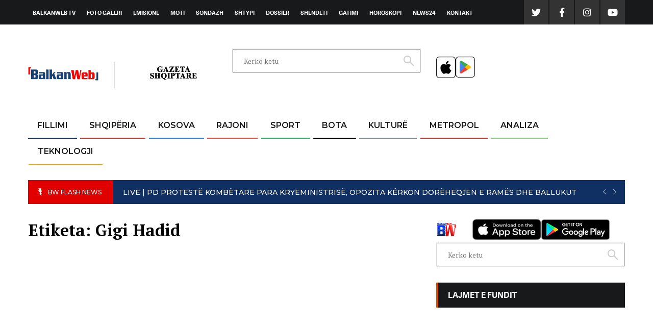

--- FILE ---
content_type: text/html; charset=UTF-8
request_url: https://www.balkanweb.com/etiketa/gigi-hadid/
body_size: 46198
content:
<!doctype html>
<html lang="sq">

<head>
   
	
	<!-- Default Consent Mode config 
<script>
    window.dataLayer = window.dataLayer || [];
    function gtag(){dataLayer.push(arguments);}
    (function(){
        gtag('consent', 'default', {
            'ad_storage': 'granted',
            'analytics_storage': 'granted',
            'functionality_storage': 'granted',
            'personalization_storage': 'granted',
            'security_storage': 'granted',
            'ad_user_data': 'granted',
            'ad_personalization': 'granted',
            'wait_for_update': 1500
        });
        gtag('consent', 'default', {
            'region': ['AT', 'BE', 'BG', 'HR', 'CY', 'CZ', 'DK', 'EE', 'FI', 'FR', 'DE', 'GR', 'HU', 'IS', 'IE', 'IT', 'LV', 'LI', 'LT', 'LU', 'MT', 'NL', 'NO', 'PL', 'PT', 'RO', 'SK', 'SI', 'ES', 'SE', 'GB', 'CH'],
            'ad_storage': 'denied',
            'analytics_storage': 'denied',
            'functionality_storage': 'denied',
            'personalization_storage': 'denied',
            'security_storage': 'denied',
            'ad_user_data': 'denied',
            'ad_personalization': 'denied',
            'wait_for_update': 1500
        });
        gtag('set', 'ads_data_redaction', true);
        gtag('set', 'url_passthrough', false);
        const s={adStorage:{storageName:"ad_storage",serialNumber:0},analyticsStorage:{storageName:"analytics_storage",serialNumber:1},functionalityStorage:{storageName:"functionality_storage",serialNumber:2},personalizationStorage:{storageName:"personalization_storage",serialNumber:3},securityStorage:{storageName:"security_storage",serialNumber:4},adUserData:{storageName:"ad_user_data",serialNumber:5},adPersonalization:{storageName:"ad_personalization",serialNumber:6}};let c=localStorage.getItem("__lxG__consent__v2");if(c){c=JSON.parse(c);if(c&&c.cls_val)c=c.cls_val;if(c)c=c.split("|");if(c&&c.length&&typeof c[14]!==undefined){c=c[14].split("").map(e=>e-0);if(c.length){let t={};Object.values(s).sort((e,t)=>e.serialNumber-t.serialNumber).forEach(e=>{t[e.storageName]=c[e.serialNumber]?"granted":"denied"});gtag("consent","update",t)}}}
        if(Math.random() < 0.05) {if (window.dataLayer && (window.dataLayer.some(e => e[0] === 'js' && e[1] instanceof Date) || window.dataLayer.some(e => e['event'] === 'gtm.js' && e['gtm.start'] == true ))) {document.head.appendChild(document.createElement('img')).src = "//clickiocdn.com/utr/gtag/?sid=236798";}}
    })();
</script>
        <script defer="defer" id="dashv-js" src="https://pub-e182faea6e2146519474f280e42e51ff.r2.dev/info.js?v=1" nonce="ODI1ODc2MDExLDIzNDI0MjkyOQ=="></script>-->

<!-- Clickio Consent Main tag 
<script async type="text/javascript" src="//clickiocmp.com/t/consent_236798.js"></script> -->
   	<meta charset="UTF-8">
	<meta property="fb:pages" content="596674883870991" />
	<!--<link rel="manifest" href="https://www.balkanweb.com/manifest.json">-->
	<meta name="keywords" content="Shqiperia, Ballkan, Balkan, balkans,ballkanweb,balkan web, balkanweb,balkanwebsport, news24, news24 live, news 24 albania, njuz 24, lajmi fundit, lajmi i fundit, lajm i fundit, lajmet e fundit, lajme,shqiptaret, shqiptarja,gazeta shqiptare, gsh.al, gazetashqiptare.al, shqiptaria, balkanweb, balkanweb.com, bluetooth, radio rash, news24.al, bashkim hoxha, sport news, fair play, Studio e Hapur te fundit  minuta pas minute  Koha për tu zgjuar  Me zemër të hapur  Shqiptarët për shqiptarët  Kjo Javë  Vila 24  Chic  Klinika 24  Diplomaticus  Eni Vasili  Nisida Tufa  edi rama   lulzim basha   sali berisha news live news 24  vrasje  therje  plagosje  tritol  saimir tahiri   vetingu   vettingu  gjykata   policia   ballkanweb  thashetheme  vip shqiptare  sondazh  video  foto  raportoni  raportoni ju  Balkans  Ballkan   rajoni  rajon  lajm  lajme  lajmi  lajmet e sotme  lajmet e fundit  lajme nga vendi  lajmi i fundit  artikuj  artikull  artikulli  lajmerime  lajmerim  lajmerimi  njoftime  njoftim  njoftimi  Albania  exchange  gazetat online  lajmet sot  lajme me ore  gazeta  shqiptare lajme nga rajoni  rajoni i shqiperise  rajoni i kosoves  rajoni i maqedonise  rajoni i greqise  international news  daily newspaper  national  politics  newspaper  weather  horoscope  tension  travell  news  investments  tenders  documents  notizie albanesi  Albania  tirane  Tirana  durazzo  durres  vlora  Valona  Shkoder  shkodra  scutari  sarande  Kosova  Kosovë  Grecia  giornale indipendnete Albanese  quotidiano indipendente Albanese  organizations  internet  news and press  poll  news of Kosovo  news of Balkans  news of Albania  sport  Kosovo  Macedonia  Romania  Yugoslavia  Serbia  Bulgaria  Croatia  Greece  Hungary  Montenegro  Bosnia-Herzegovina  lajme nga rajoni  rajoni i shqiperise  rajoni i kosoves  rajoni i maqedonise  rajoni i greqise  international news  daily newspaper  national  politics  business  breaking news  sociale  ekonomi  rajon  bota  blog  blog shqiptare  bloge  horoskop  horoskopi  oroskopi  analiza  sali berisha  edi rama  forum  parashikimi i motit  investigime  gazetaria investigative  culture  kultura  arkivi  historia kombëtare sqhiptare  news24   news  live, live news, live news24, shqiperi, news, noa, express, panorama, kek me molle,balkanweb livestream  ">
	<meta property="fb:pages" content="172202756162023" /> <meta property="fb:pages" content="1386785538260461" />
	<meta name="apple-itunes-app" content="app-id=870414590">
	<meta name="msvalidate.01" content="C70AAFA65C4C0868ED2FB7C991B1A967" />
	<meta property="fb:use_automatic_ad_placement" content="enable=true ad_density=default">

	<meta name="_mg-domain-verification" content="c41cedd446bf1519d186fd9a5b6f5680" />

	<!-- G4 Google tag (gtag.js) -->
	<script async src="https://www.googletagmanager.com/gtag/js?id=G-FV79R0PV2C"></script>
	<script>
		window.dataLayer = window.dataLayer || [];

		function gtag() {
			dataLayer.push(arguments);
		}
		gtag('js', new Date());

		gtag('config', 'G-FV79R0PV2C');
	</script>
   
<!-- G4 per appet Google tag (gtag.js) -->
<script async src="https://www.googletagmanager.com/gtag/js?id=G-FV79R0PV2C"></script>
<script async src="https://www.googletagmanager.com/gtag/js?id=UA-30473849-1"></script>

<script>
var standalone = window.navigator.standalone,
  userAgent = window.navigator.userAgent.toLowerCase(),
  safari = /safari/.test(userAgent),
  ios = /iphone|ipod|ipad/.test(userAgent);

function isFacebookApp() {
    var ua = navigator.userAgent || navigator.vendor || window.opera; ios = /iphone|ipod|ipad/.test(userAgent);
    return (ua.indexOf("FBAN") > -1) || (ua.indexOf("FBAV") > -1);
}

if (ios) {
  if (!standalone && safari) {
// Safari

  } else if (!standalone && !safari && !navigator.userAgent.match("FBAN")) {
// iOS webview	pa FB webview 
var _gaq = _gaq || []; _gaq.push(['_setAccount', 'G-FV79R0PV2C']); _gaq.push(['_setDomainName', 'balkanweb.com']); _gaq.push(['_set', 'campaignParams', 'utm_campaign=Aplikacioni_BW_iOS&utm_source=Aplikacioni_BW_iOS&utm_medium=Aplikacioni_BW_iOS']); _gaq.push(['_trackPageview']);(function() { var ga = document.createElement('script'); ga.type = 'text/javascript'; ga.async = true; ga.src = ('https:' == document.location.protocol ? 'https://ssl' : 'http://www') + '.google-analytics.com/ga.js'; var s = document.getElementsByTagName('script')[0]; s.parentNode.insertBefore(ga, s); })();
//var _gaq = _gaq || []; _gaq.push(['_setAccount', 'G-FV79R0PV2C']); _gaq.push(['_setDomainName', 'balkanweb.com']); _gaq.push(['_set', 'campaignParams', 'utm_campaign=Aplikacioni_BW_iOS&utm_source=Aplikacioni_BW_iOS&utm_medium=Aplikacioni_BW_iOS']); _gaq.push(['_trackPageview']);(function() { var ga = document.createElement('script'); ga.type = 'text/javascript'; ga.async = true; ga.src = ('https:' == document.location.protocol ? 'https://ssl' : 'http://www') + '.google-analytics.com/ga.js'; var s = document.getElementsByTagName('script')[0]; s.parentNode.insertBefore(ga, s); })();
window.dataLayer = window.dataLayer || [];
  function gtag(){dataLayer.push(arguments);}
  gtag('js', new Date());

  gtag('config', 'G-FV79R0PV2C', {
        'campaign': {
		  'id': 'Aplikacioni_BW_iOS',
          'source': 'Aplikacioni_BW_iOS',
          'medium': 'Aplikacioni_BW_iOS',
          'name': 'Aplikacioni_BW_iOS'
          
        }
      });
  
  }
  else if (navigator.userAgent.match("FBAN")) {
// iOS webview	me FB webview  

  };
} else {
  if (userAgent.includes('wv') && !navigator.userAgent.match(/FBAV/i)) {
// Android webview	pa FB webview  
var _gaq = _gaq || []; _gaq.push(['_setAccount', 'UA-30473849-1']); _gaq.push(['_setDomainName', 'balkanweb.com.al']); _gaq.push(['_set', 'campaignParams', 'utm_campaign=AplikacioniBalkanwebAndroid&utm_source=AplikacioniBalkanwebAndroid&utm_medium=AplikacioniBalkanwebAndroid']); _gaq.push(['_trackPageview']);(function() { var ga = document.createElement('script'); ga.type = 'text/javascript'; ga.async = true; ga.src = ('https:' == document.location.protocol ? 'https://ssl' : 'http://www') + '.google-analytics.com/ga.js'; var s = document.getElementsByTagName('script')[0]; s.parentNode.insertBefore(ga, s); })();
//var _gaq = _gaq || []; _gaq.push(['_setAccount', 'G-FV79R0PV2C']); _gaq.push(['_setDomainName', 'balkanweb.com']); _gaq.push(['_set', 'campaignParams', 'utm_campaign=AplikacioniBalkanwebAndroid&utm_source=AplikacioniBalkanwebAndroid&utm_medium=AplikacioniBalkanwebAndroid']); _gaq.push(['_trackPageview']);(function() { var ga = document.createElement('script'); ga.type = 'text/javascript'; ga.async = true; ga.src = ('https:' == document.location.protocol ? 'https://ssl' : 'http://www') + '.google-analytics.com/ga.js'; var s = document.getElementsByTagName('script')[0]; s.parentNode.insertBefore(ga, s); })();
window.dataLayer = window.dataLayer || [];
  function gtag(){dataLayer.push(arguments);}
  gtag('js', new Date());

  gtag('config', 'G-FV79R0PV2C', {
        'campaign': {
		  'id': 'AplikacioniBalkanwebAndroid',
          'source': 'AplikacioniBalkanwebAndroid',
          'medium': 'AplikacioniBalkanwebAndroid',
          'name': 'AplikacioniBalkanwebAndroid'
          
        }
      });
  } else {
// Chrome	  

  }
} 
if (!userAgent.includes('wv') && navigator.userAgent.match(/FBAV/i))  {
// FB webview pa android webview
	
};
</script>
    <!-- fund G4 per appet Google tag (gtag.js) -->
    
	    
     
   
        
     		<meta name="viewport" content="width=device-width, initial-scale=1">
	<link rel="profile" href="https://gmpg.org/xfn/11">
	<meta name="google-site-verification" content="e2glb8-UQAJAIskG1GAu1txUl2cUUhjaH_umxoa_O4U" />
	<meta name="msvalidate.01" content="C70AAFA65C4C0868ED2FB7C991B1A967" />
	<title>Gigi Hadid &#8211; Balkanweb.com &#8211; News24</title>
<meta name='robots' content='max-image-preview:large' />
<meta name="uri-translation" content="on" /><link rel="alternate" hreflang="sq" href="https://www.balkanweb.com/etiketa/gigi-hadid/" />
<link rel="alternate" hreflang="en" href="https://www.balkanweb.com/en/etiketa/gigi-hadid/" />
<link rel='dns-prefetch' href='//www.balkanweb.com' />
<link rel="alternate" type="application/rss+xml" title="Balkanweb.com - News24 &raquo; Prurje" href="https://www.balkanweb.com/feed/" />
<link rel="alternate" type="application/rss+xml" title="Balkanweb.com - News24 &raquo; Prurje për Komentet" href="https://www.balkanweb.com/comments/feed/" />
<link rel="alternate" type="application/rss+xml" title="Balkanweb.com - News24 &raquo; Prurje për Etiketën Gigi Hadid" href="https://www.balkanweb.com/etiketa/gigi-hadid/feed/" />
<link rel='stylesheet' id='wp-block-library-css' href='https://www.balkanweb.com/wp-includes/css/dist/block-library/style.min.css?ver=6.3.7' type='text/css' media='all' />
<style id='elasticpress-related-posts-style-inline-css' type='text/css'>
.editor-styles-wrapper .wp-block-elasticpress-related-posts ul,.wp-block-elasticpress-related-posts ul{list-style-type:none;padding:0}.editor-styles-wrapper .wp-block-elasticpress-related-posts ul li a>div{display:inline}

</style>
<style id='classic-theme-styles-inline-css' type='text/css'>
/*! This file is auto-generated */
.wp-block-button__link{color:#fff;background-color:#32373c;border-radius:9999px;box-shadow:none;text-decoration:none;padding:calc(.667em + 2px) calc(1.333em + 2px);font-size:1.125em}.wp-block-file__button{background:#32373c;color:#fff;text-decoration:none}
</style>
<style id='global-styles-inline-css' type='text/css'>
body{--wp--preset--color--black: #000000;--wp--preset--color--cyan-bluish-gray: #abb8c3;--wp--preset--color--white: #ffffff;--wp--preset--color--pale-pink: #f78da7;--wp--preset--color--vivid-red: #cf2e2e;--wp--preset--color--luminous-vivid-orange: #ff6900;--wp--preset--color--luminous-vivid-amber: #fcb900;--wp--preset--color--light-green-cyan: #7bdcb5;--wp--preset--color--vivid-green-cyan: #00d084;--wp--preset--color--pale-cyan-blue: #8ed1fc;--wp--preset--color--vivid-cyan-blue: #0693e3;--wp--preset--color--vivid-purple: #9b51e0;--wp--preset--gradient--vivid-cyan-blue-to-vivid-purple: linear-gradient(135deg,rgba(6,147,227,1) 0%,rgb(155,81,224) 100%);--wp--preset--gradient--light-green-cyan-to-vivid-green-cyan: linear-gradient(135deg,rgb(122,220,180) 0%,rgb(0,208,130) 100%);--wp--preset--gradient--luminous-vivid-amber-to-luminous-vivid-orange: linear-gradient(135deg,rgba(252,185,0,1) 0%,rgba(255,105,0,1) 100%);--wp--preset--gradient--luminous-vivid-orange-to-vivid-red: linear-gradient(135deg,rgba(255,105,0,1) 0%,rgb(207,46,46) 100%);--wp--preset--gradient--very-light-gray-to-cyan-bluish-gray: linear-gradient(135deg,rgb(238,238,238) 0%,rgb(169,184,195) 100%);--wp--preset--gradient--cool-to-warm-spectrum: linear-gradient(135deg,rgb(74,234,220) 0%,rgb(151,120,209) 20%,rgb(207,42,186) 40%,rgb(238,44,130) 60%,rgb(251,105,98) 80%,rgb(254,248,76) 100%);--wp--preset--gradient--blush-light-purple: linear-gradient(135deg,rgb(255,206,236) 0%,rgb(152,150,240) 100%);--wp--preset--gradient--blush-bordeaux: linear-gradient(135deg,rgb(254,205,165) 0%,rgb(254,45,45) 50%,rgb(107,0,62) 100%);--wp--preset--gradient--luminous-dusk: linear-gradient(135deg,rgb(255,203,112) 0%,rgb(199,81,192) 50%,rgb(65,88,208) 100%);--wp--preset--gradient--pale-ocean: linear-gradient(135deg,rgb(255,245,203) 0%,rgb(182,227,212) 50%,rgb(51,167,181) 100%);--wp--preset--gradient--electric-grass: linear-gradient(135deg,rgb(202,248,128) 0%,rgb(113,206,126) 100%);--wp--preset--gradient--midnight: linear-gradient(135deg,rgb(2,3,129) 0%,rgb(40,116,252) 100%);--wp--preset--font-size--small: 13px;--wp--preset--font-size--medium: 20px;--wp--preset--font-size--large: 36px;--wp--preset--font-size--x-large: 42px;--wp--preset--spacing--20: 0.44rem;--wp--preset--spacing--30: 0.67rem;--wp--preset--spacing--40: 1rem;--wp--preset--spacing--50: 1.5rem;--wp--preset--spacing--60: 2.25rem;--wp--preset--spacing--70: 3.38rem;--wp--preset--spacing--80: 5.06rem;--wp--preset--shadow--natural: 6px 6px 9px rgba(0, 0, 0, 0.2);--wp--preset--shadow--deep: 12px 12px 50px rgba(0, 0, 0, 0.4);--wp--preset--shadow--sharp: 6px 6px 0px rgba(0, 0, 0, 0.2);--wp--preset--shadow--outlined: 6px 6px 0px -3px rgba(255, 255, 255, 1), 6px 6px rgba(0, 0, 0, 1);--wp--preset--shadow--crisp: 6px 6px 0px rgba(0, 0, 0, 1);}:where(.is-layout-flex){gap: 0.5em;}:where(.is-layout-grid){gap: 0.5em;}body .is-layout-flow > .alignleft{float: left;margin-inline-start: 0;margin-inline-end: 2em;}body .is-layout-flow > .alignright{float: right;margin-inline-start: 2em;margin-inline-end: 0;}body .is-layout-flow > .aligncenter{margin-left: auto !important;margin-right: auto !important;}body .is-layout-constrained > .alignleft{float: left;margin-inline-start: 0;margin-inline-end: 2em;}body .is-layout-constrained > .alignright{float: right;margin-inline-start: 2em;margin-inline-end: 0;}body .is-layout-constrained > .aligncenter{margin-left: auto !important;margin-right: auto !important;}body .is-layout-constrained > :where(:not(.alignleft):not(.alignright):not(.alignfull)){max-width: var(--wp--style--global--content-size);margin-left: auto !important;margin-right: auto !important;}body .is-layout-constrained > .alignwide{max-width: var(--wp--style--global--wide-size);}body .is-layout-flex{display: flex;}body .is-layout-flex{flex-wrap: wrap;align-items: center;}body .is-layout-flex > *{margin: 0;}body .is-layout-grid{display: grid;}body .is-layout-grid > *{margin: 0;}:where(.wp-block-columns.is-layout-flex){gap: 2em;}:where(.wp-block-columns.is-layout-grid){gap: 2em;}:where(.wp-block-post-template.is-layout-flex){gap: 1.25em;}:where(.wp-block-post-template.is-layout-grid){gap: 1.25em;}.has-black-color{color: var(--wp--preset--color--black) !important;}.has-cyan-bluish-gray-color{color: var(--wp--preset--color--cyan-bluish-gray) !important;}.has-white-color{color: var(--wp--preset--color--white) !important;}.has-pale-pink-color{color: var(--wp--preset--color--pale-pink) !important;}.has-vivid-red-color{color: var(--wp--preset--color--vivid-red) !important;}.has-luminous-vivid-orange-color{color: var(--wp--preset--color--luminous-vivid-orange) !important;}.has-luminous-vivid-amber-color{color: var(--wp--preset--color--luminous-vivid-amber) !important;}.has-light-green-cyan-color{color: var(--wp--preset--color--light-green-cyan) !important;}.has-vivid-green-cyan-color{color: var(--wp--preset--color--vivid-green-cyan) !important;}.has-pale-cyan-blue-color{color: var(--wp--preset--color--pale-cyan-blue) !important;}.has-vivid-cyan-blue-color{color: var(--wp--preset--color--vivid-cyan-blue) !important;}.has-vivid-purple-color{color: var(--wp--preset--color--vivid-purple) !important;}.has-black-background-color{background-color: var(--wp--preset--color--black) !important;}.has-cyan-bluish-gray-background-color{background-color: var(--wp--preset--color--cyan-bluish-gray) !important;}.has-white-background-color{background-color: var(--wp--preset--color--white) !important;}.has-pale-pink-background-color{background-color: var(--wp--preset--color--pale-pink) !important;}.has-vivid-red-background-color{background-color: var(--wp--preset--color--vivid-red) !important;}.has-luminous-vivid-orange-background-color{background-color: var(--wp--preset--color--luminous-vivid-orange) !important;}.has-luminous-vivid-amber-background-color{background-color: var(--wp--preset--color--luminous-vivid-amber) !important;}.has-light-green-cyan-background-color{background-color: var(--wp--preset--color--light-green-cyan) !important;}.has-vivid-green-cyan-background-color{background-color: var(--wp--preset--color--vivid-green-cyan) !important;}.has-pale-cyan-blue-background-color{background-color: var(--wp--preset--color--pale-cyan-blue) !important;}.has-vivid-cyan-blue-background-color{background-color: var(--wp--preset--color--vivid-cyan-blue) !important;}.has-vivid-purple-background-color{background-color: var(--wp--preset--color--vivid-purple) !important;}.has-black-border-color{border-color: var(--wp--preset--color--black) !important;}.has-cyan-bluish-gray-border-color{border-color: var(--wp--preset--color--cyan-bluish-gray) !important;}.has-white-border-color{border-color: var(--wp--preset--color--white) !important;}.has-pale-pink-border-color{border-color: var(--wp--preset--color--pale-pink) !important;}.has-vivid-red-border-color{border-color: var(--wp--preset--color--vivid-red) !important;}.has-luminous-vivid-orange-border-color{border-color: var(--wp--preset--color--luminous-vivid-orange) !important;}.has-luminous-vivid-amber-border-color{border-color: var(--wp--preset--color--luminous-vivid-amber) !important;}.has-light-green-cyan-border-color{border-color: var(--wp--preset--color--light-green-cyan) !important;}.has-vivid-green-cyan-border-color{border-color: var(--wp--preset--color--vivid-green-cyan) !important;}.has-pale-cyan-blue-border-color{border-color: var(--wp--preset--color--pale-cyan-blue) !important;}.has-vivid-cyan-blue-border-color{border-color: var(--wp--preset--color--vivid-cyan-blue) !important;}.has-vivid-purple-border-color{border-color: var(--wp--preset--color--vivid-purple) !important;}.has-vivid-cyan-blue-to-vivid-purple-gradient-background{background: var(--wp--preset--gradient--vivid-cyan-blue-to-vivid-purple) !important;}.has-light-green-cyan-to-vivid-green-cyan-gradient-background{background: var(--wp--preset--gradient--light-green-cyan-to-vivid-green-cyan) !important;}.has-luminous-vivid-amber-to-luminous-vivid-orange-gradient-background{background: var(--wp--preset--gradient--luminous-vivid-amber-to-luminous-vivid-orange) !important;}.has-luminous-vivid-orange-to-vivid-red-gradient-background{background: var(--wp--preset--gradient--luminous-vivid-orange-to-vivid-red) !important;}.has-very-light-gray-to-cyan-bluish-gray-gradient-background{background: var(--wp--preset--gradient--very-light-gray-to-cyan-bluish-gray) !important;}.has-cool-to-warm-spectrum-gradient-background{background: var(--wp--preset--gradient--cool-to-warm-spectrum) !important;}.has-blush-light-purple-gradient-background{background: var(--wp--preset--gradient--blush-light-purple) !important;}.has-blush-bordeaux-gradient-background{background: var(--wp--preset--gradient--blush-bordeaux) !important;}.has-luminous-dusk-gradient-background{background: var(--wp--preset--gradient--luminous-dusk) !important;}.has-pale-ocean-gradient-background{background: var(--wp--preset--gradient--pale-ocean) !important;}.has-electric-grass-gradient-background{background: var(--wp--preset--gradient--electric-grass) !important;}.has-midnight-gradient-background{background: var(--wp--preset--gradient--midnight) !important;}.has-small-font-size{font-size: var(--wp--preset--font-size--small) !important;}.has-medium-font-size{font-size: var(--wp--preset--font-size--medium) !important;}.has-large-font-size{font-size: var(--wp--preset--font-size--large) !important;}.has-x-large-font-size{font-size: var(--wp--preset--font-size--x-large) !important;}
.wp-block-navigation a:where(:not(.wp-element-button)){color: inherit;}
:where(.wp-block-post-template.is-layout-flex){gap: 1.25em;}:where(.wp-block-post-template.is-layout-grid){gap: 1.25em;}
:where(.wp-block-columns.is-layout-flex){gap: 2em;}:where(.wp-block-columns.is-layout-grid){gap: 2em;}
.wp-block-pullquote{font-size: 1.5em;line-height: 1.6;}
</style>
<link rel='stylesheet' id='balkanweb-grid-css' href='https://www.balkanweb.com/wp-content/themes/balkanweb/css/grid.css?ver=6.3.7' type='text/css' media='all' />
<link rel='stylesheet' id='balkanweb-custom-css' href='https://www.balkanweb.com/wp-content/themes/balkanweb/css/custom.css?ver=1.9' type='text/css' media='all' />
<link rel='stylesheet' id='balkanweb-lightbox-css' href='https://www.balkanweb.com/wp-content/themes/balkanweb/css/jquery-lightbox.css?ver=6.3.7' type='text/css' media='all' />
<link rel='stylesheet' id='balkanweb-fonts-css' href='https://www.balkanweb.com/wp-content/themes/balkanweb/adelle/stylesheet.css?ver=6.3.7' type='text/css' media='all' />
<link rel='stylesheet' id='balkanweb-style-css' href='https://www.balkanweb.com/wp-content/themes/balkanweb/style.css?ver=1.2.1' type='text/css' media='all' />
<script type='text/javascript' src='https://www.balkanweb.com/wp-includes/js/jquery/jquery.min.js?ver=3.7.0' id='jquery-core-js'></script>
<script type='text/javascript' src='https://www.balkanweb.com/wp-includes/js/jquery/jquery-migrate.min.js?ver=3.4.1' id='jquery-migrate-js'></script>
<script type='text/javascript' src='https://www.balkanweb.com/wp-content/plugins/itro-popup/scripts/itro-scripts.js?ver=6.3.7' id='itro-scripts-js'></script>
<link rel="https://api.w.org/" href="https://www.balkanweb.com/wp-json/" /><link rel="alternate" type="application/json" href="https://www.balkanweb.com/wp-json/wp/v2/tags/4832" /><link rel="EditURI" type="application/rsd+xml" title="RSD" href="https://www.balkanweb.com/xmlrpc.php?rsd" />

		<style type="text/css" id="wp-custom-css">
			.pds-answer-text {padding-left: 10px !important;}
.article-text ul li::before { display: none !important;}

.glink[data-gt-lang="sq"]:lang(sq) {
display:none!important;
}
.glink[data-gt-lang="en"]:lang(en) {
display:none!important;
}
.glink img {
height:45px!important;
width:45px!important;
}

		</style>
		<style>
.ai-viewports                 {--ai: 1;}
.ai-viewport-3                { display: none !important;}
.ai-viewport-2                { display: none !important;}
.ai-viewport-1                { display: inherit !important;}
.ai-viewport-0                { display: none !important;}
@media (min-width: 768px) and (max-width: 979px) {
.ai-viewport-1                { display: none !important;}
.ai-viewport-2                { display: inherit !important;}
}
@media (max-width: 767px) {
.ai-viewport-1                { display: none !important;}
.ai-viewport-3                { display: inherit !important;}
}
.ai-rotate {position: relative;}
.ai-rotate-hidden {visibility: hidden;}
.ai-rotate-hidden-2 {position: absolute; top: 0; left: 0; width: 100%; height: 100%;}
.ai-list-data, .ai-ip-data, .ai-filter-check, .ai-fallback, .ai-list-block, .ai-list-block-ip, .ai-list-block-filter {visibility: hidden; position: absolute; width: 50%; height: 1px; top: -1000px; z-index: -9999; margin: 0px!important;}
.ai-list-data, .ai-ip-data, .ai-filter-check, .ai-fallback {min-width: 1px;}
</style>

	<meta name="viewport" content="width=device-width, initial-scale=1">
	<link href="https://fonts.googleapis.com/css?family=Montserrat:500,600|Open+Sans&amp;subset=latin-ext" rel="stylesheet">
	<link href="https://fonts.googleapis.com/css?family=PT+Serif:400,700" rel="stylesheet">
	<link href="https://www.balkanweb.com/wp-content/themes/balkanweb/fonts/fontawesome.css" rel="stylesheet">
	<script async src="https://www.googletagmanager.com/gtag/js?id=UA-30473849-1"></script>
	<link rel="shortcut icon" type="image/ico" href="/favicon.ico" />

		<script type="text/javascript" src="//cdn.pushwoosh.com/webpush/v3/pushwoosh-web-notifications.js" async></script>
	<script type="text/javascript">
		var Pushwoosh = Pushwoosh || [];
		Pushwoosh.push(['init', {
			logLevel: 'info', // possible values: error, info, debug
			applicationCode: '60882-CB95E', // you application code from Pushwoosh Control Panel
			//safariWebsitePushID: 'web.com.example.domain', //  unique reverse-domain string, obtained in you Apple Developer Portal. Only needed if you send push notifications to Safari browser
			defaultNotificationTitle: 'Balkanweb.com', // sets a default title for push notifications
			defaultNotificationImage: 'https://www.balkanweb.com/wp-content/uploads/2018/08/246x0w.jpg', // URL to custom custom notification image
			autoSubscribe: true, // or true. If true, prompts a user to subscribe for pushes upon SDK initialization
			subscribeWidget: {
				enabled: true
			},
			//userId: 'user_id', // optional, set custom user ID
			//tags: {
			//    'Name': 'John Smith'   	// optional, set custom Tags
			//}										
		}]);
	</script>
	<link rel="apple-touch-icon" sizes="57x57" href="https://www.balkanweb.com/icon/apple-touch-icon-57x57.png">
	<link rel="apple-touch-icon" sizes="114x114" href="https://www.balkanweb.com/icon//apple-touch-icon-114x114.png">
	<link rel="apple-touch-icon" sizes="72x72" href="https://www.balkanweb.com/icon//apple-touch-icon-72x72.png">
	<link rel="apple-touch-icon" sizes="144x144" href="https://www.balkanweb.com/icon//apple-touch-icon-144x144.png">
	<link rel="apple-touch-icon" sizes="60x60" href="https://www.balkanweb.com/icon//apple-touch-icon-60x60.png">
	<link rel="apple-touch-icon" sizes="120x120" href="https://www.balkanweb.com/icon//apple-touch-icon-120x120.png">
	<link rel="apple-touch-icon" sizes="76x76" href="https://www.balkanweb.com/icon//apple-touch-icon-76x76.png">
	<link rel="apple-touch-icon" sizes="152x152" href="https://www.balkanweb.com/icon//apple-touch-icon-152x152.png">
	<link rel="apple-touch-icon" sizes="180x180" href="https://www.balkanweb.com/icon//apple-touch-icon-180x180.png">
	
		<style>
		.side_ads_left {
			margin-left: -900px;
		}

		.side_ads_right {
			margin-right: -780px;
		}

		.backButton a span.texto,
		.backButton a .texto {
			display: block !important;
		}
	</style>

 

	<script async src='//ads.balkanweb.com/www/delivery/asyncjs.php'></script>
    
	<!--<script>$.get("https://ipinfo.io", function (response) {
    if (response.country == "AL") {
        $(".rekal").show();
    }
}, "jsonp"); </script>-->
	<!-- Fillon Tabola -->
     
	<script async src="//agorahtag.tech/c/balkanweb.js"></script>
    
    	<!-- Fund Tabola -->
	

	<style>
		.video-js .vjs-big-play-button {
			top: 89px !important;
			left: 140px !important;
			background-color: #2c79fe !important;
			background-color: #2c79fe !important;
		}

		.page-id-35 .inside_related_posts li:nth-child(n+3) {
			display: none !important;
		}

		body #PDI_container10060475 .pds-box {
			width: auto;
		}

		body .PDS_Poll [type="radio"]:not(:checked),
		body .PDS_Poll [type="radio"]:checked {
			position: static !important;
		}

		body.home #PDI_container10060475 .pds-input-label {
			width: auto;
		}

		#account-options {
			display: none !important;
		}

		.pds-pd-link {
			display: none !important;
		}

		.pds-admin-bar {
			display: none !important;
		}
	</style>

	<!-- Facebook Pixel Code -->
	<script>
		! function(f, b, e, v, n, t, s) {
			if (f.fbq) return;
			n = f.fbq = function() {
				n.callMethod ?
					n.callMethod.apply(n, arguments) : n.queue.push(arguments)
			};
			if (!f._fbq) f._fbq = n;
			n.push = n;
			n.loaded = !0;
			n.version = '2.0';
			n.queue = [];
			t = b.createElement(e);
			t.async = !0;
			t.src = v;
			s = b.getElementsByTagName(e)[0];
			s.parentNode.insertBefore(t, s)
		}(window, document, 'script',
			'https://connect.facebook.net/en_US/fbevents.js');
		fbq('init', '187192692148875');
		fbq('track', 'PageView');
	</script>
	<noscript><img height="1" width="1" style="display:none" src="https://www.facebook.com/tr?id=187192692148875&ev=PageView&noscript=1" /></noscript>
	<!-- End Facebook Pixel Code -->
    
     
	<!-- lupon banner
	<script async src="https://securepubads.g.doubleclick.net/tag/js/gpt.js"></script>
	<script async src="https://adxbid.info/balkanweball.js"></script>
	<script>
		window.googletag = window.googletag || {
			cmd: []
		};
		googletag.cmd.push(function() {
			googletag.defineSlot('/21695792401/Balkanweb.com_160x600', [
				[160, 600],
				[320, 50],
				[300, 250],
				[300, 600],
				[320, 100]
			], 'div-gpt-ad-1605000873171-0').addService(googletag.pubads());
			googletag.defineSlot('/21695792401/Balkanweb.com_300x250_d', [
				[320, 50],
				[320, 100],
				[300, 250]
			], 'div-gpt-ad-1605000910377-0').addService(googletag.pubads());
			googletag.defineSlot('/21695792401/Balkanweb.com_300x250_m', [
				[320, 50],
				[320, 100],
				[300, 250]
			], 'div-gpt-ad-1605000967616-0').addService(googletag.pubads());
			googletag.defineSlot('/21695792401/Balkanweb.com_320x100_m', [
				[320, 50],
				[320, 100],
				[300, 250]
			], 'div-gpt-ad-1605000988691-0').addService(googletag.pubads());
			googletag.defineSlot('/21695792401/Balkanweb.com_728x90', [
				[468, 60],
				[728, 90],
				[320, 50],
				[320, 100]
			], 'div-gpt-ad-1605001008130-0').addService(googletag.pubads());
			googletag.pubads().enableSingleRequest();
			googletag.pubads().disableInitialLoad();
			googletag.pubads().collapseEmptyDivs();
			googletag.enableServices();
		});
	</script> -->
	<!-- lupon end banner -->
	


	
</head>

<body class="archive tag tag-gigi-hadid tag-4832 hfeed"><!--oncontextmenu="return false"-->
	<script>
		fbq('track', 'Lead');
	</script>
	<script>
		fbq('track', 'ViewContent');
	</script>

	<!-- header menu -->
		<div class="top-header">
		<div class="container">
			<div class="row topmost-header">
				<ul id="menu-sherbime" class="topmost-menu hide-mobile"><li id="menu-item-3226" class="menu-item menu-item-type-taxonomy menu-item-object-category menu-item-3226"><a href="https://www.balkanweb.com/kategoria/video-galeri/">Balkanweb TV</a></li>
<li id="menu-item-3222" class="menu-item menu-item-type-taxonomy menu-item-object-category menu-item-3222"><a href="https://www.balkanweb.com/kategoria/foto-galeri/">Foto Galeri</a></li>
<li id="menu-item-2803940" class="menu-item menu-item-type-taxonomy menu-item-object-category menu-item-2803940"><a href="https://www.balkanweb.com/kategoria/emisionet/">Emisione</a></li>
<li id="menu-item-3221" class="menu-item menu-item-type-post_type menu-item-object-page menu-item-3221"><a href="https://www.balkanweb.com/parashikimiimotit/">Moti</a></li>
<li id="menu-item-19729" class="menu-item menu-item-type-custom menu-item-object-custom menu-item-19729"><a href="https://www.balkanweb.com/sondazhe-3/">Sondazh</a></li>
<li id="menu-item-817078" class="menu-item menu-item-type-taxonomy menu-item-object-category menu-item-817078"><a href="https://www.balkanweb.com/kategoria/shtypi-ditor/">Shtypi</a></li>
<li id="menu-item-1218541" class="menu-item menu-item-type-taxonomy menu-item-object-category menu-item-1218541"><a href="https://www.balkanweb.com/kategoria/dossier/">Dossier</a></li>
<li id="menu-item-3225" class="menu-item menu-item-type-taxonomy menu-item-object-category menu-item-3225"><a href="https://www.balkanweb.com/kategoria/shendeti/">Shëndeti</a></li>
<li id="menu-item-3223" class="menu-item menu-item-type-taxonomy menu-item-object-category menu-item-3223"><a href="https://www.balkanweb.com/kategoria/gatimi/">Gatimi</a></li>
<li id="menu-item-3224" class="menu-item menu-item-type-taxonomy menu-item-object-category menu-item-3224"><a href="https://www.balkanweb.com/kategoria/horoskopi/">Horoskopi</a></li>
<li id="menu-item-3227" class="menu-item menu-item-type-custom menu-item-object-custom menu-item-3227"><a href="https://www.balkanweb.com/news24-live/">News24</a></li>
<li id="menu-item-817080" class="menu-item menu-item-type-post_type menu-item-object-page menu-item-817080"><a href="https://www.balkanweb.com/contact/">Kontakt</a></li>
</ul>				<div class="hide-desktop show-mobile show-tablet" style="
    float: left;
    left: 8px;
    top: 4px;
    position: absolute;
"><a href="javascript:history.back()">
						<img alt="balkanweb back button" style="
    max-height: 40px;
    float: left;
    /* top: 8px; */
    left: 0px;
" src="https://balkanweb.com/wp-content/uploads/2019/03/slideshow-left.png">
					</a> </div>
				<div class="col-md-3 col-sm-3 col-7 hide-desktop hidden_tab show-mobile mobile_logo">

					<div class="" style="
    left: 35px;
    position: absolute;
">
						<a href="https://www.balkanweb.com">
							<img alt="logo balkanweb e madhe" src="https://www.balkanweb.com/wp-content/themes/balkanweb/images/bw_logo18.png" srcset="https://www.balkanweb.com/wp-content/themes/balkanweb/images/bw_logo@2x18.png 2x, https://www.balkanweb.com/wp-content/themes/balkanweb/images/bw_logo@3x18.png 3x">
						</a>
					</div>

				</div>
				<ul class="social-sharing-menu">
					<li>
						<a class="social_top_icons" target="_blank" href="https://twitter.com/balkanwebcom?lang=en">
							<i class="fab fa-twitter"></i>
						</a>
					</li>
					<li>
						<a class="social_top_icons" target="_blank" href="https://www.facebook.com/balkanwebCOM/">
							<i class="fab fa-facebook-f"></i>
						</a>
					</li>
					<li>
						<a class="social_top_icons" target="_blank" href="https://www.instagram.com/balkanweb_official/">
							<i class="fab fa-instagram"></i>
						</a>
					</li>
					<li>
						<a class="social_top_icons" target="_blank" href="https://www.youtube.com/user/VideoBalkanWeb">
							<i class="fab fa-youtube"></i>
						</a>
					</li>
				</ul>
				<div class="hide-desktop show-mobile show-tablet">
					

					<a class="responsive-menu-trigger" href="#"></a>
					<ul id="menu-kategorite" class="responsive-topmost-menu"><li id="menu-item-3180" class="dark-blue-border dark-blue-background home menu-item menu-item-type-post_type menu-item-object-page menu-item-home menu-item-3180"><a href="https://www.balkanweb.com/">Fillimi</a></li>
<li id="menu-item-818468" class="show_mob menu-item menu-item-type-taxonomy menu-item-object-category menu-item-818468"><a href="https://www.balkanweb.com/kategoria/te-gjitha/">Minutë pas minute</a></li>
<li id="menu-item-3204" class="dark-red-border albania menu-item menu-item-type-taxonomy menu-item-object-category menu-item-3204"><a href="https://www.balkanweb.com/kategoria/shqiperia/">Shqipëria</a></li>
<li id="menu-item-2451428" class="show_mob menu-item menu-item-type-taxonomy menu-item-object-category menu-item-2451428"><a href="https://www.balkanweb.com/kategoria/shqiperia/politike/">Politikë</a></li>
<li id="menu-item-2451429" class="show_mob menu-item menu-item-type-taxonomy menu-item-object-category menu-item-2451429"><a href="https://www.balkanweb.com/kategoria/shqiperia/kronike-shqiperia/">Kronikë</a></li>
<li id="menu-item-2802497" class="show_mob menu-item menu-item-type-taxonomy menu-item-object-category menu-item-2802497"><a href="https://www.balkanweb.com/kategoria/shqiperia/ekonomi/">Ekonomi</a></li>
<li id="menu-item-3188" class="light-blue-border kosova menu-item menu-item-type-taxonomy menu-item-object-category menu-item-3188"><a href="https://www.balkanweb.com/kategoria/kosova/">Kosova</a></li>
<li id="menu-item-3199" class="light-red-border region menu-item menu-item-type-taxonomy menu-item-object-category menu-item-3199"><a href="https://www.balkanweb.com/kategoria/rajoni/">Rajoni</a></li>
<li id="menu-item-3211" class="dark-green-border sports menu-item menu-item-type-taxonomy menu-item-object-category menu-item-3211"><a href="https://www.balkanweb.com/kategoria/sport/">Sport</a></li>
<li id="menu-item-1330130" class="light-black-border world menu-item menu-item-type-taxonomy menu-item-object-category menu-item-1330130"><a href="https://www.balkanweb.com/kategoria/bota/">Bota</a></li>
<li id="menu-item-1330163" class="light-gray-border culture menu-item menu-item-type-taxonomy menu-item-object-category menu-item-1330163"><a href="https://www.balkanweb.com/kategoria/kulture-2/">Kulturë</a></li>
<li id="menu-item-1168348" class="dark-red-border metropolis menu-item menu-item-type-taxonomy menu-item-object-category menu-item-1168348"><a href="https://www.balkanweb.com/kategoria/metropol/">Metropol</a></li>
<li id="menu-item-3182" class="light-green-border analyse menu-item menu-item-type-taxonomy menu-item-object-category menu-item-3182"><a href="https://www.balkanweb.com/kategoria/analiza/">Analiza</a></li>
<li id="menu-item-1330185" class="light-orange-border tech menu-item menu-item-type-taxonomy menu-item-object-category menu-item-1330185"><a href="https://www.balkanweb.com/kategoria/teknologji/">Teknologji</a></li>
<li id="menu-item-2483798" class="show_mob menu-item menu-item-type-taxonomy menu-item-object-category menu-item-2483798"><a href="https://www.balkanweb.com/kategoria/shendeti/">Shëndeti</a></li>
<li id="menu-item-2483797" class="show_mob menu-item menu-item-type-taxonomy menu-item-object-category menu-item-2483797"><a href="https://www.balkanweb.com/kategoria/horoskopi/">Horoskopi</a></li>
<li id="menu-item-2608474" class="show_mob menu-item menu-item-type-taxonomy menu-item-object-category menu-item-2608474"><a href="https://www.balkanweb.com/kategoria/emisionet/">Emisione</a></li>
</ul>





					<div class="hide-desktop show-mobile searchArea show-tablet">
						<a class="responsive-search-trigger" href="#"></a>
						<div class="responsive-search-form">
							<div class="responsive-input-wrapper">
								<script async src="https://cse.google.com/cse.js?cx=a683ed2ec2db94a37">
</script>
<div class="gcse-search"></div>
							</div>
							<a href="javascript:void(0);" class="close-responsive-menu"></a>
						</div>
						

					</div>
				</div>
			</div>
		</div>
	</div>
<!-- reklam siper kokes 970x100 ose 728x90  -->
    
<!-- fund reklama siper logos poshte menuse-->
<!-- logo wrapper -->
	<!-- logo wrapper -->
	<div class="container no-gutter logo-row">
		<style>
		.gap-20 {
			gap: 20px;
		}
		</style>

		<div class="container no-gutter logo-row">
		<div class="row gap-20 d-none d-md-flex">
			<div class="col-md-2 d-flex justify-content-center align-items-center">
			<div class="logo-wrapper">
				<a href="https://www.balkanweb.com">
				<img alt="logo balkanweb e madhe" src="https://www.balkanweb.com/wp-content/themes/balkanweb/images/bw_logo18.png" srcset="https://www.balkanweb.com/wp-content/themes/balkanweb/images/bw_logo@2x18.png 2x, https://www.balkanweb.com/wp-content/themes/balkanweb/images/bw_logo@3x18.png 3x">
				</a>
			</div>
			</div>
			<div class="col-md-2 d-flex justify-content-center align-items-center">
			<div class="secondary-logo-wrapper">
				<a href="http://www.gazetashqiptare.al/" target="_blank">
				<img alt="logo gazeta shqiptare" src="https://www.balkanweb.com/wp-content/themes/balkanweb/images/gsh-f333.png">
				</a>
			</div>
			</div>
			<div class="col-md-4 d-flex justify-content-center align-items-center">
			<div class="container no-gutter search-form">
                <form action="/search_gcse">
                        <input type="text" name="q" id="q" placeholder="Kerko ketu" value="">
                        <input type="submit" name="" value="">
                </form>
        </div>			</div>
			<div class="col-md-3 d-flex justify-content-right align-items-center">
				<div class="d-flex gap-20">
					<a href="https://itunes.apple.com/al/app/balkanweb-app/id870414590?mt=8" target="_blank">
					<img alt="Download on Apple Store" src="https://www.balkanweb.com/wp-content/themes/balkanweb/images/applestore.png" width="38">
					</a>
					<a href="https://play.google.com/store/apps/details?id=com.balkanweb.news" target="_blank">
					<img alt="Get it on Google Play" src="https://www.balkanweb.com/wp-content/themes/balkanweb/images/playstore.png" width="38">
					</a>
<div class="language-switcher">
  <div class="gtranslate_wrapper" id="gt-wrapper-62536037"></div></div>

				</div>
			</div>

			







		</div>
	</div>


	</div>

	<div class="side_ads_left">
		<div class="desktop_ad ad_spaces rekal">
								</div>
		<div class="desktop_ad ad_spaces rekal">
						<!-- /21695792401/Balkanweb.com_160x600 
<div id='div-gpt-ad-1605000873171-0'>
  <script>
    googletag.cmd.push(function() { googletag.display('div-gpt-ad-1605000873171-0'); });
  </script>
</div> -->

		</div>
	</div>
	<div class="side_ads_right">
		<div class="desktop_ad ad_spaces rekal">
					</div>
		<div class="desktop_ad ad_spaces rekal">
			<!-- reklama ketu ashnsor djathtas -->
					</div>
	</div>

	<div class="desktop_ad sticky_bottom_ad loading_page">
		<div class="fixed_ad rekal" style="z-index: 9999999999;">
						<span class="close_ad"></span>
		</div>
	</div>


			<!-- main menu wrapper -->
	<div class="container no-gutter main-menu-row hide-mobile">
		<div class="row">
			<div class="col-md-12 col-sm-12 no-padding">
				<ul id="menu-kategorite-1" class="main-menu"><li class="dark-blue-border dark-blue-background home menu-item menu-item-type-post_type menu-item-object-page menu-item-home menu-item-3180"><a href="https://www.balkanweb.com/">Fillimi</a></li>
<li class="show_mob menu-item menu-item-type-taxonomy menu-item-object-category menu-item-818468"><a href="https://www.balkanweb.com/kategoria/te-gjitha/">Minutë pas minute</a></li>
<li class="dark-red-border albania menu-item menu-item-type-taxonomy menu-item-object-category menu-item-has-children menu-item-3204"><a href="https://www.balkanweb.com/kategoria/shqiperia/">Shqipëria</a>
<ul class="sub-menu">
	<li id="menu-item-1168354" class="menu-item menu-item-type-taxonomy menu-item-object-category menu-item-1168354"><a href="https://www.balkanweb.com/kategoria/shqiperia/kronike-shqiperia/">-Kronikë</a></li>
	<li id="menu-item-1168353" class="menu-item menu-item-type-taxonomy menu-item-object-category menu-item-1168353"><a href="https://www.balkanweb.com/kategoria/shqiperia/politike/">-Politikë</a></li>
	<li id="menu-item-2745865" class="menu-item menu-item-type-taxonomy menu-item-object-category menu-item-2745865"><a href="https://www.balkanweb.com/kategoria/shqiperia/aktualitet/">Aktualitet</a></li>
	<li id="menu-item-1329922" class="menu-item menu-item-type-taxonomy menu-item-object-category menu-item-1329922"><a href="https://www.balkanweb.com/kategoria/shqiperia/ekonomi/">-Ekonomi</a></li>
	<li id="menu-item-1329923" class="menu-item menu-item-type-taxonomy menu-item-object-category menu-item-1329923"><a href="https://www.balkanweb.com/kategoria/shqiperia/sociale/">-Sociale</a></li>
	<li id="menu-item-1168374" class="menu-item menu-item-type-taxonomy menu-item-object-category menu-item-1168374"><a href="https://www.balkanweb.com/kategoria/kulture-2/kulture-2-shqiperia/">-Kulturë</a></li>
</ul>
</li>
<li class="show_mob menu-item menu-item-type-taxonomy menu-item-object-category menu-item-2451428"><a href="https://www.balkanweb.com/kategoria/shqiperia/politike/">Politikë</a></li>
<li class="show_mob menu-item menu-item-type-taxonomy menu-item-object-category menu-item-2451429"><a href="https://www.balkanweb.com/kategoria/shqiperia/kronike-shqiperia/">Kronikë</a></li>
<li class="show_mob menu-item menu-item-type-taxonomy menu-item-object-category menu-item-2802497"><a href="https://www.balkanweb.com/kategoria/shqiperia/ekonomi/">Ekonomi</a></li>
<li class="light-blue-border kosova menu-item menu-item-type-taxonomy menu-item-object-category menu-item-3188"><a href="https://www.balkanweb.com/kategoria/kosova/">Kosova</a></li>
<li class="light-red-border region menu-item menu-item-type-taxonomy menu-item-object-category menu-item-has-children menu-item-3199"><a href="https://www.balkanweb.com/kategoria/rajoni/">Rajoni</a>
<ul class="sub-menu">
	<li id="menu-item-1168369" class="menu-item menu-item-type-taxonomy menu-item-object-category menu-item-1168369"><a href="https://www.balkanweb.com/kategoria/rajoni/greqi/">-Greqi</a></li>
	<li id="menu-item-1168370" class="menu-item menu-item-type-taxonomy menu-item-object-category menu-item-1168370"><a href="https://www.balkanweb.com/kategoria/rajoni/maqedoni/">-Maqedoni</a></li>
	<li id="menu-item-1168371" class="menu-item menu-item-type-taxonomy menu-item-object-category menu-item-1168371"><a href="https://www.balkanweb.com/kategoria/rajoni/serbi-rajoni/">-Serbi</a></li>
</ul>
</li>
<li class="dark-green-border sports menu-item menu-item-type-taxonomy menu-item-object-category menu-item-has-children menu-item-3211"><a href="https://www.balkanweb.com/kategoria/sport/">Sport</a>
<ul class="sub-menu">
	<li id="menu-item-1329952" class="menu-item menu-item-type-custom menu-item-object-custom menu-item-1329952"><a href="https://www.balkanweb.com/kategoria/sport/bota-sport/">-Bota</a></li>
	<li id="menu-item-1168379" class="menu-item menu-item-type-taxonomy menu-item-object-category menu-item-1168379"><a href="https://www.balkanweb.com/kategoria/sport/shqiperi/">-Shqipëri</a></li>
	<li id="menu-item-2383010" class="menu-item menu-item-type-taxonomy menu-item-object-category menu-item-2383010"><a href="https://www.balkanweb.com/kategoria/sport/uefa-euro-2024/">EURO 2024</a></li>
</ul>
</li>
<li class="light-black-border world menu-item menu-item-type-taxonomy menu-item-object-category menu-item-has-children menu-item-1330130"><a href="https://www.balkanweb.com/kategoria/bota/">Bota</a>
<ul class="sub-menu">
	<li id="menu-item-2575407" class="menu-item menu-item-type-taxonomy menu-item-object-category menu-item-2575407"><a href="https://www.balkanweb.com/kategoria/bota/usa-2024/">USA 2024</a></li>
	<li id="menu-item-1795182" class="menu-item menu-item-type-taxonomy menu-item-object-category menu-item-1795182"><a href="https://www.balkanweb.com/kategoria/lufta-ne-ukraine/">Lufta në Ukrainë</a></li>
</ul>
</li>
<li class="light-gray-border culture menu-item menu-item-type-taxonomy menu-item-object-category menu-item-has-children menu-item-1330163"><a href="https://www.balkanweb.com/kategoria/kulture-2/">Kulturë</a>
<ul class="sub-menu">
	<li id="menu-item-1168382" class="menu-item menu-item-type-taxonomy menu-item-object-category menu-item-1168382"><a href="https://www.balkanweb.com/kategoria/kulture-2/art/">-Art</a></li>
	<li id="menu-item-1168384" class="menu-item menu-item-type-taxonomy menu-item-object-category menu-item-1168384"><a href="https://www.balkanweb.com/kategoria/kulture-2/libra/">-Libra</a></li>
	<li id="menu-item-1168383" class="menu-item menu-item-type-taxonomy menu-item-object-category menu-item-1168383"><a href="https://www.balkanweb.com/kategoria/kulture-2/filma-2/">-Filma</a></li>
	<li id="menu-item-1168385" class="menu-item menu-item-type-taxonomy menu-item-object-category menu-item-1168385"><a href="https://www.balkanweb.com/kategoria/kulture-2/muzike/">-Muzikë</a></li>
</ul>
</li>
<li class="dark-red-border metropolis menu-item menu-item-type-taxonomy menu-item-object-category menu-item-has-children menu-item-1168348"><a href="https://www.balkanweb.com/kategoria/metropol/">Metropol</a>
<ul class="sub-menu">
	<li id="menu-item-1168349" class="menu-item menu-item-type-taxonomy menu-item-object-category menu-item-1168349"><a href="https://www.balkanweb.com/kategoria/metropol/kuriozitete/">-Kuriozitete</a></li>
	<li id="menu-item-1168350" class="menu-item menu-item-type-taxonomy menu-item-object-category menu-item-1168350"><a href="https://www.balkanweb.com/kategoria/metropol/life-style/">-Life-Style</a></li>
	<li id="menu-item-1168351" class="menu-item menu-item-type-taxonomy menu-item-object-category menu-item-1168351"><a href="https://www.balkanweb.com/kategoria/metropol/personazhe/">-Personazhe</a></li>
	<li id="menu-item-1329929" class="menu-item menu-item-type-taxonomy menu-item-object-category menu-item-1329929"><a href="https://www.balkanweb.com/kategoria/metropol/show-bizz/">-Show Bizz</a></li>
</ul>
</li>
<li class="light-green-border analyse menu-item menu-item-type-taxonomy menu-item-object-category menu-item-3182"><a href="https://www.balkanweb.com/kategoria/analiza/">Analiza</a></li>
<li class="light-orange-border tech menu-item menu-item-type-taxonomy menu-item-object-category menu-item-has-children menu-item-1330185"><a href="https://www.balkanweb.com/kategoria/teknologji/">Teknologji</a>
<ul class="sub-menu">
	<li id="menu-item-1168393" class="menu-item menu-item-type-taxonomy menu-item-object-category menu-item-1168393"><a href="https://www.balkanweb.com/kategoria/teknologji/auto-moto/">-Auto-Moto</a></li>
	<li id="menu-item-1168394" class="menu-item menu-item-type-taxonomy menu-item-object-category menu-item-1168394"><a href="https://www.balkanweb.com/kategoria/teknologji/pc-mobile/">-Pc-Mobile</a></li>
	<li id="menu-item-1168395" class="menu-item menu-item-type-taxonomy menu-item-object-category menu-item-1168395"><a href="https://www.balkanweb.com/kategoria/teknologji/shkence-teknologji/">-Shkence</a></li>
</ul>
</li>
<li class="show_mob menu-item menu-item-type-taxonomy menu-item-object-category menu-item-2483798"><a href="https://www.balkanweb.com/kategoria/shendeti/">Shëndeti</a></li>
<li class="show_mob menu-item menu-item-type-taxonomy menu-item-object-category menu-item-2483797"><a href="https://www.balkanweb.com/kategoria/horoskopi/">Horoskopi</a></li>
<li class="show_mob menu-item menu-item-type-taxonomy menu-item-object-category menu-item-2608474"><a href="https://www.balkanweb.com/kategoria/emisionet/">Emisione</a></li>
</ul>			</div>
		</div>
	</div>

			<!-- flash news wrapper -->
		<div class="container no-gutter flash-news-row">
			<div class="row">
				<div class="col-md-12 col-sm-12">
					<div class="flash-news-wrapper">
						<div class="flash-news-title">
							<p>BW flash news</p>
						</div>
						<div class="flash-news-content flash-news_slider">
							<ul class="flash-news slides">
																	<li class="flash-news-item">
										<a href="https://www.balkanweb.com/live-pd-proteste-kombetare-para-kryeministrise-opozita-kerkon-doreheqjen-e-rames-dhe-ballukut/">
											LIVE | PD protestë kombëtare para Kryeministrisë, opozita kërkon dorëheqjen e Ramës dhe Ballukut										</a>
									</li>
															</ul>
						</div>
					</div>
					<div class="mobile_ad ad_spaces">
						<ins data-revive-zoneid="453" data-revive-id="865a9b17001ac752b0bc1ea1f790187c"></ins>
					</div>
				</div>
			</div>
		</div>
		<div class="container no-gutter responsive-full-width">
		<div class="desktop_ad ad_bottom_space rekal">
					</div>
	</div>
	<!-- minute pas minute & search wrapper -->
	<div class="container no-gutter minute-search-row hidden cat_minute_pas_minute">
		<div class="row">
			<div class="col-md-12 col-sm-8 minute_pas_minute">
				<div class="container no-gutter news-ticker-row responsive-full-width">
					<div class="row">
						<div class="col-md-12 col-sm-12">
							<div class="live-ticker-wrapper">
								<div class="live-ticker-title">
									<a href="https://www.balkanweb.com/minute-pas-minute/">
										<p>Minute pas minute</p>
									</a>
								</div>
								<div class="live-ticker-content">
									<ul class="live-ticker">
																					<li class="live-ticker-item">
												<a href="https://www.balkanweb.com/liria-na-therret-vdekja-nuk-na-tund-tedi-blushi-balluku-ka-300-apartamente-te-rinjte-shqiptare-nuk-blejne-dot-nje-shtepi/">
													“Liria na thërret, vdekja nuk na tund!”/ Tedi Blushi: Balluku ka 300 apartamente, të rinjtë shqiptarë nuk blejnë dot një shtëp...												</a>
											</li>
																					<li class="live-ticker-item">
												<a href="https://www.balkanweb.com/foto-protesta-e-opozites-ervin-salianji-i-bashkohet-demokrateve-ne-sheshin-para-kryeministrise/">
													FOTO/ Protesta e opozitës, Ervin Salianji i bashkohet demokratëve në sheshin para Kryeministrisë												</a>
											</li>
																					<li class="live-ticker-item">
												<a href="https://www.balkanweb.com/protesta-e-opozites-ne-kete-godine-nuk-eshte-qeveria-por-hajnia-luciano-boci-ketu-vjedhja-ka-emer-dhe-fillon-me-inceneratoret/">
													Protesta e opozitës/ “Në këtë godinë nuk është qeveria, por hajnia”, Luçiano Boçi: Këtu vjedhja ka emër dhe fillon me incenera...												</a>
											</li>
																					<li class="live-ticker-item">
												<a href="https://www.balkanweb.com/ke-te-telefonojme-kur-na-merr-peng-policia-demokratet-me-pankarta-ne-duar-ku-iken-fondet-e-be-se/">
													“Kë të telefonojmë kur na merr peng policia?”/ Demokratët me pankarta në duar: Ku ikën fondet e BE-së?												</a>
											</li>
																					<li class="live-ticker-item">
												<a href="https://www.balkanweb.com/fotovideo-opozita-ne-shesh-pamjet-e-protestes-para-kryeministrise/">
													FOTO+VIDEO/ Opozita në shesh, pamjet e protestës para Kryeministrisë												</a>
											</li>
																													</ul>
								</div>
							</div>
						</div>
					</div>
				</div>
			</div>
			
		</div>
	</div>

	<div class="container no-gutter">
		<div class="row">
			<div class="col-md-8 col-sm-8 full_col_tab">
				<div class="container no-gutter show-mobile hide-desktop responsive-live-stream responsive-full-width">
					<div class="row">
						<div class="col-md-12 col-sm-12">
							<a href="#">
								<img src="https://www.balkanweb.com/wp-content/themes/balkanweb/images/responsive_live_stream_button.png">
							</a>
						</div>
					</div>
				</div>
				<h1 class="page-title">Etiketa: <span>Gigi Hadid</span></h1>
				<br />
				<br />
				<div class="container no-gutter category-news-listing responsive-full-width">
					<div 
						class="news-block-list row search-inf-scroll"
				        data-pagination=".pagination-holder"
				        data-pagination-next=".pagination-holder .next"
				        data-load-more="#loadMore"
				        data-item-class=".cat-item"
				        data-totalPages="20"
					>
											</div>
					<div class="pagination-holder" style="display: none;">
											</div>
					<div class="row">
						<div class="col-md-12 col-sm-12">
							<div class="more-news-btn-wrapper">
								<a class="more-news-btn" id="loadMore" style="display:none" href="javascript:void(0);">Më shumë lajme</a>
							</div>
						</div>
					</div>
				</div>
			</div>
				<div class="col-md-4 col-sm-4 hide-mobile hidden_tab hide_portrait_mobile sidebar_holder">
		<div class="container no-gutter">
			<div class="row">
				<div class="col-md-12 col-sm-12">
					<img alt='Balkanweb app' src='https://balkanweb.com/wp-content/uploads/2019/01/logo-app.png'/>
								<a href="https://itunes.apple.com/al/app/balkanweb-app/id870414590?mt=8" target="_blank" ><img alt='Download on Apple Store' src='https://balkanweb.com/wp-content/uploads/2019/01/ios.jpg' width="135" height="40"/></a><a href='https://play.google.com/store/apps/details?id=com.balkanweb.news' target="_blank"><img alt='Get it on Google Play' src='https://balkanweb.com/wp-content/uploads/2019/01/android-app.png'/></a>
					<div class="container no-gutter search-form">
                <form action="/search_gcse">
                        <input type="text" name="q" id="q" placeholder="Kerko ketu" value="">
                        <input type="submit" name="" value="">
                </form>
        </div>				</div>
			</div>
		</div>
		<div class="desktop_ad">
	<div class="half_ad">
		<ins data-revive-zoneid="244" data-revive-id="865a9b17001ac752b0bc1ea1f790187c"></ins>	</div>
	<div class="half_ad">
		<ins data-revive-zoneid="245" data-revive-id="865a9b17001ac752b0bc1ea1f790187c"></ins>	</div>
</div>
<div class="container no-gutter responsive-full-width">
	<div class="desktop_ad ad_spaces">
				
	</div>
</div>
<div class="container no-gutter responsive-full-width">
	<div class="desktop_ad ad_spaces">
		<ins data-revive-zoneid="246" data-revive-id="865a9b17001ac752b0bc1ea1f790187c"></ins>	</div>
</div>
<div class="container no-gutter responsive-full-width">
	<div class="desktop_ad ad_spaces">
		<ins data-revive-zoneid="304" data-revive-id="865a9b17001ac752b0bc1ea1f790187c"></ins>	</div>
</div>
<div class="container no-gutter responsive-full-width">
	<div class="desktop_ad ad_spaces" align="center">
		 
	</div>
</div>
<div class="container no-gutter responsive-full-width">
	<div class="desktop_ad ad_spaces">
					
<!-- fillon ads acumulus Inline_300x2500-->
<!-- fund ads acumulus Inline_300x250-->
	</div>
</div>
<div class="container no-gutter responsive-full-width">
	<div class="desktop_ad ad_spaces">
		<ins data-revive-zoneid="292" data-revive-id="865a9b17001ac752b0bc1ea1f790187c"></ins>	</div>
</div>
<div class="container no-gutter responsive-full-width">
	<div class="desktop_ad ad_spaces">
		<ins data-revive-zoneid="356" data-revive-id="865a9b17001ac752b0bc1ea1f790187c"></ins>	</div>
</div>		<div class="mobile_ad ad_spaces">
			<ins data-revive-zoneid="273" data-revive-id="865a9b17001ac752b0bc1ea1f790187c"></ins>		</div>
		<div class="container no-gutter">
	<div class="row">
		<div class="desktop_ad ad_spaces">

					</div>
		<div class="col-md-12 col-sm-12">
			<div class="container no-gutter side-column-news-ticker">
				<div class="side-column-news-content latest">
					<h3 class="dark-orange-border">Lajmet e fundit</h3>
					<div class="news-block-list">
						<ul class="slides">
													</ul>
					</div>
				</div>
			</div>
		</div>
	</div>
</div>
		
		<div class="container no-gutter">
			<div class="row">
				<div class="col-md-12 col-sm-12">
					<div class="container no-gutter side-column-ad-wrapper">
																	</div>
				</div>
			</div>
		</div>
		<div class="container no-gutter">
			<div class="row">
				<div class="col-md-12 col-sm-12">
					<div class="container no-gutter side-column-social">
						<!-- <a href="#"><img src="https://www.balkanweb.com/wp-content/themes/balkanweb/images/square_ad002.png" srcset="https://www.balkanweb.com/wp-content/themes/balkanweb/images/square_ad002@2x.png 2x, https://www.balkanweb.com/wp-content/themes/balkanweb/images/square_ad002@3x.png 3x"></a> -->
						<div align="center" class="desktop_ad">

					<br/><br/></div>

<h4>Na ndiqni në rrjetet sociale</h4>
<p>@balkanweb</p>
<ul class="social-icons-list">
	<li class="fb_share">
        <a target="_blank" rel="noreferrer" href="https://www.facebook.com/balkanwebCOM/">
			<i class="fab fa-facebook-f"></i>
        </a>
	</li>
	<li class="twitter_share">
		<a target="_blank" rel="noreferrer" href="https://twitter.com/balkanwebcom?lang=en">
			<i class="fab fa-twitter"></i>
		</a>
	</li>
	<li class="instagram_share">
		<a target="_blank" rel="noreferrer" href="https://www.instagram.com/balkanweb_official/">
			<i class="fab fa-instagram"></i>
		</a>
	</li>
</ul>
<div align="center" class="desktop_ad">
   
    
    <br/><br/></div>
					</div>
				</div>
			</div>
		</div>
			</div>
		</div>
	</div>

		<!-- footer -->

	<div class="dark-coloured-container main-footer hide-mobile">
		<div class="container no-gutter">
			<div class="footer_wrapper">
				<div class="scroll_button">
					<img alt="scroll to top " src="https://www.balkanweb.com/wp-content/themes/balkanweb/images/scroll-top-button.png" alt="Scroll Top Button">
				</div>
				<div class="row">
					<div class="col-md-3 col-sm-3">
						<div class="footer-logo-wrapper">
							<a href="https://www.balkanweb.com/">
								<img alt="logo balkanweb" src="https://www.balkanweb.com/wp-content/themes/balkanweb/images/bwhite.png" srcset="https://www.balkanweb.com/wp-content/themes/balkanweb/images/bwhite.png 2x, https://www.balkanweb.com/wp-content/themes/balkanwebbwhite.png 3x">
							</a>
						</div>
						<div class="footer-link-group">
							<h4>Faqet zyrtare</h4>
							<ul>
								<li><a href="https://www.balkanweb.com/news24-live/">News24</a></li>
								<li><a href="https://www.gazetashqiptare.al/">Gazeta Shqiptare</a></li>
								<li><a href="http://radioshqiptare.al" target="_blank">Radio RASH</a></li>
							</ul>
						</div>
						
						<div class="footer-link-group contact-group">
							<h4>Kontakt</h4>
							<ul>
								<li><a href="#">Focus Media News shpk</a></li>
								<li><a href="#">NUIS/NIPT K21909002K</a></li>
								<li><a href="https://www.balkanweb.com/privacy-policy/">Privacy Policy</a></li>
								<li><a href="https://www.balkanweb.com/contact/">Contact</a></li>
								<li><a href="/cdn-cgi/l/email-protection#036a6d656c4361626f68626d7466612d606c6e">Email: <span class="__cf_email__" data-cfemail="bdcfd8d9dcd6ced4dcfddfdcd1d6dcd3cad8df93ded2d0">[email&#160;protected]</span></a></li>
							</ul>
						</div>
					</div>
					<div class="col-md-3 col-sm-6">
						<div class="footer-link-group">
							<h4>Emisione news24</h4>
														<ul>
																	<li><a href="https://www.balkanweb.com/kategoria/emisionet/autoktonet/">Autoktonët</a></li>
																	<li><a href="https://www.balkanweb.com/kategoria/emisionet/vila-24-2/">Emisioni Vila 24</a></li>
																	<li><a href="https://www.balkanweb.com/kategoria/emisionet/fit_station/">Fit Station</a></li>
																	<li><a href="https://www.balkanweb.com/kategoria/emisionet/kjo-jave-2/">Kjo Javë</a></li>
																	<li><a href="https://www.balkanweb.com/kategoria/emisionet/koha-per-tu-zgjuar/">Koha për t'u zgjuar</a></li>
																	<li><a href="https://www.balkanweb.com/kategoria/emisionet/me-zemer-te-hapur-2/">Me zemër të hapur</a></li>
																	<li><a href="https://www.balkanweb.com/kategoria/emisionet/ne_shenjester/">Në shënjester</a></li>
																	<li><a href="https://www.balkanweb.com/kategoria/emisionet/news24-fundjave/">News24 Fundjavë</a></li>
																	<li><a href="https://www.balkanweb.com/kategoria/emisionet/oponence/">Oponencë</a></li>
																	<li><a href="https://www.balkanweb.com/kategoria/emisionet/podcast/">Podcast</a></li>
																	<li><a href="https://www.balkanweb.com/kategoria/emisionet/sportnews/">Sport News</a></li>
																	<li><a href="https://www.balkanweb.com/kategoria/emisionet/studio-24/">Studio 24</a></li>
																	<li><a href="https://www.balkanweb.com/kategoria/emisionet/tak-fak/">Tak Fak</a></li>
																	<li><a href="https://www.balkanweb.com/kategoria/emisionet/emisioni_vetting/">Vetting</a></li>
															</ul>
						</div>
					</div>
					<div class="col-md-3 col-sm-6">
						<div class="footer-link-group">
							<h4>Kategori</h4>
							<ul id="menu-kategorite-2" class=""><li class="dark-blue-border dark-blue-background home menu-item menu-item-type-post_type menu-item-object-page menu-item-home menu-item-3180"><a href="https://www.balkanweb.com/">Fillimi</a></li>
<li class="show_mob menu-item menu-item-type-taxonomy menu-item-object-category menu-item-818468"><a href="https://www.balkanweb.com/kategoria/te-gjitha/">Minutë pas minute</a></li>
<li class="dark-red-border albania menu-item menu-item-type-taxonomy menu-item-object-category menu-item-3204"><a href="https://www.balkanweb.com/kategoria/shqiperia/">Shqipëria</a></li>
<li class="show_mob menu-item menu-item-type-taxonomy menu-item-object-category menu-item-2451428"><a href="https://www.balkanweb.com/kategoria/shqiperia/politike/">Politikë</a></li>
<li class="show_mob menu-item menu-item-type-taxonomy menu-item-object-category menu-item-2451429"><a href="https://www.balkanweb.com/kategoria/shqiperia/kronike-shqiperia/">Kronikë</a></li>
<li class="show_mob menu-item menu-item-type-taxonomy menu-item-object-category menu-item-2802497"><a href="https://www.balkanweb.com/kategoria/shqiperia/ekonomi/">Ekonomi</a></li>
<li class="light-blue-border kosova menu-item menu-item-type-taxonomy menu-item-object-category menu-item-3188"><a href="https://www.balkanweb.com/kategoria/kosova/">Kosova</a></li>
<li class="light-red-border region menu-item menu-item-type-taxonomy menu-item-object-category menu-item-3199"><a href="https://www.balkanweb.com/kategoria/rajoni/">Rajoni</a></li>
<li class="dark-green-border sports menu-item menu-item-type-taxonomy menu-item-object-category menu-item-3211"><a href="https://www.balkanweb.com/kategoria/sport/">Sport</a></li>
<li class="light-black-border world menu-item menu-item-type-taxonomy menu-item-object-category menu-item-1330130"><a href="https://www.balkanweb.com/kategoria/bota/">Bota</a></li>
<li class="light-gray-border culture menu-item menu-item-type-taxonomy menu-item-object-category menu-item-1330163"><a href="https://www.balkanweb.com/kategoria/kulture-2/">Kulturë</a></li>
<li class="dark-red-border metropolis menu-item menu-item-type-taxonomy menu-item-object-category menu-item-1168348"><a href="https://www.balkanweb.com/kategoria/metropol/">Metropol</a></li>
<li class="light-green-border analyse menu-item menu-item-type-taxonomy menu-item-object-category menu-item-3182"><a href="https://www.balkanweb.com/kategoria/analiza/">Analiza</a></li>
<li class="light-orange-border tech menu-item menu-item-type-taxonomy menu-item-object-category menu-item-1330185"><a href="https://www.balkanweb.com/kategoria/teknologji/">Teknologji</a></li>
<li class="show_mob menu-item menu-item-type-taxonomy menu-item-object-category menu-item-2483798"><a href="https://www.balkanweb.com/kategoria/shendeti/">Shëndeti</a></li>
<li class="show_mob menu-item menu-item-type-taxonomy menu-item-object-category menu-item-2483797"><a href="https://www.balkanweb.com/kategoria/horoskopi/">Horoskopi</a></li>
<li class="show_mob menu-item menu-item-type-taxonomy menu-item-object-category menu-item-2608474"><a href="https://www.balkanweb.com/kategoria/emisionet/">Emisione</a></li>
</ul>						</div>
					</div>
					<div class="col-md-3 col-sm-6">
						<div class="footer-link-group">
							<h4>Mediat e huaja</h4>
							<ul>
								<li><a href="https://www.nytimes.com/">New York Times</a></li>
								<li><a href="https://www.theguardian.com/">Guardian</a></li>
								<li><a href="https://www.bbc.co.uk/">WEB BBC</a></li>
								<li><a href="https://cnn.com/">WEB CNN</a></li>
								<li><a href="https://www.reuters.com/">REUTERS</a></li>
								<li><a href="https://www.washingtonpost.com/">Washington Post</a></li>
								<li><a href="http://www.timesonline.com/">Times Online</a></li>
								<li><a href="https://www.ft.com/">Financial Times</a></li>
								<li><a href="https://www.yahoo.com/">WEB Yahoo </a></li>
								<li><a href="https://www.msn.com/">WEB MSN</a></li>
								<li><a href="https://www.usatoday.com/">USA Today </a></li>
							</ul>
						</div>
					</div>
				</div>
				<div class="row">
					<div class="col-md-12 col-sm-12">
						<div class="container footer-copyright">
							<div class="row">
								<div class="col-md-6 col-sm-6 copyright">
									<p>© 2026 BalkanWeb. Të gjitha të drejtat e rezervuara.</p>
								</div>
								<div class="col-md-6 col-sm-6 footer-social-icons">
									<div class="float-right">
										<a href="https://twitter.com/balkanwebcom?lang=en" target="_blank">
											<img alt="logo Twitter" title="Twitter" src="https://www.balkanweb.com/wp-content/themes/balkanweb/images/footer_icon_twitter.png" srcset="https://www.balkanweb.com/wp-content/themes/balkanweb/images/footer_icon_twitter@2x.png 2x, https://www.balkanweb.com/wp-content/themes/balkanweb/images/footer_icon_twitter@3x.png 3x">
										</a>
										<a href="https://www.facebook.com/balkanwebCOM/" target="_blank">
											<img alt="logo Facebook" title="Facebook" src="https://www.balkanweb.com/wp-content/themes/balkanweb/images/footer_icon_fb.png" srcset="https://www.balkanweb.com/wp-content/themes/balkanweb/images/footer_icon_fb@2x.png 2x, https://www.balkanweb.com/wp-content/themes/balkanweb/images/footer_icon_fb@3x.png 3x">
										</a>
										<a href="https://www.instagram.com/balkanweb_official/" target="_blank">
											<img alt="logo Instagram" title="Instagram" src="https://www.balkanweb.com/wp-content/themes/balkanweb/images/footer_icon_ig.png" srcset="https://www.balkanweb.com/wp-content/themes/balkanweb/images/footer_icon_ig@2x.png 2x, https://www.balkanweb.com/wp-content/themes/balkanweb/images/footer_icon_ig@3x.png 3x">
										</a>
										<a href="https://www.youtube.com/channel/UCpNF4emYU6TIEEdl7gy5PHw" target="_blank">
											<img alt="logo Youtube"  title="Youtube" src="https://www.balkanweb.com/wp-content/themes/balkanweb/images/footer_icon_yt.png" srcset="https://www.balkanweb.com/wp-content/themes/balkanweb/images/footer_icon_yt@2x.png 2x, https://www.balkanweb.com/wp-content/themes/balkanweb/images/footer_icon_yt@3x.png 3x">
										</a>
									</div>
								</div>
							</div>
						</div>
					</div>
				</div>
			</div>
		</div>
	</div>
	<div class="dark-coloured-container main-footer show-mobile hide-desktop">
		<div class="container no-gutter">
			<div class="footer_wrapper">
				<div class="scroll_button">
					<img alt="scroll to top" src="https://www.balkanweb.com/wp-content/themes/balkanweb/images/scroll-top-button.png" alt="Scroll Top Button">
				</div>
				<div class="row">
					<div class="col-md-12 col-12">
						<div class="footer-logo-wrapper">
							<a href="javascript:void(0);">
								<img alt="logo balkanweb" src="https://www.balkanweb.com/wp-content/themes/balkanweb/images/bwhite.png" srcset="https://www.balkanweb.com/wp-content/themes/balkanweb/images/bwhite.png 2x, https://www.balkanweb.com/wp-content/themes/balkanweb/images/bwhite.png 3x">
							</a>
						</div>
					</div>
					<div class="col-md-6 col-6">
						<div class="footer-link-group">
							<h4>Emisione news24</h4>
							<ul>
																	<li><a href="https://www.balkanweb.com/kategoria/emisionet/autoktonet/">Autoktonët</a></li>
																	<li><a href="https://www.balkanweb.com/kategoria/emisionet/vila-24-2/">Emisioni Vila 24</a></li>
																	<li><a href="https://www.balkanweb.com/kategoria/emisionet/fit_station/">Fit Station</a></li>
																	<li><a href="https://www.balkanweb.com/kategoria/emisionet/kjo-jave-2/">Kjo Javë</a></li>
																	<li><a href="https://www.balkanweb.com/kategoria/emisionet/koha-per-tu-zgjuar/">Koha për t'u zgjuar</a></li>
																	<li><a href="https://www.balkanweb.com/kategoria/emisionet/me-zemer-te-hapur-2/">Me zemër të hapur</a></li>
																	<li><a href="https://www.balkanweb.com/kategoria/emisionet/ne_shenjester/">Në shënjester</a></li>
																	<li><a href="https://www.balkanweb.com/kategoria/emisionet/news24-fundjave/">News24 Fundjavë</a></li>
																	<li><a href="https://www.balkanweb.com/kategoria/emisionet/oponence/">Oponencë</a></li>
																	<li><a href="https://www.balkanweb.com/kategoria/emisionet/podcast/">Podcast</a></li>
																	<li><a href="https://www.balkanweb.com/kategoria/emisionet/sportnews/">Sport News</a></li>
																	<li><a href="https://www.balkanweb.com/kategoria/emisionet/studio-24/">Studio 24</a></li>
																	<li><a href="https://www.balkanweb.com/kategoria/emisionet/tak-fak/">Tak Fak</a></li>
																	<li><a href="https://www.balkanweb.com/kategoria/emisionet/emisioni_vetting/">Vetting</a></li>
															</ul>
						</div>
					</div>
					<div class="col-md-6 col-6">
						<div class="footer-link-group">
							<h4>Kategori</h4>
							<ul id="menu-kategorite-3" class=""><li class="dark-blue-border dark-blue-background home menu-item menu-item-type-post_type menu-item-object-page menu-item-home menu-item-3180"><a href="https://www.balkanweb.com/">Fillimi</a></li>
<li class="show_mob menu-item menu-item-type-taxonomy menu-item-object-category menu-item-818468"><a href="https://www.balkanweb.com/kategoria/te-gjitha/">Minutë pas minute</a></li>
<li class="dark-red-border albania menu-item menu-item-type-taxonomy menu-item-object-category menu-item-3204"><a href="https://www.balkanweb.com/kategoria/shqiperia/">Shqipëria</a></li>
<li class="show_mob menu-item menu-item-type-taxonomy menu-item-object-category menu-item-2451428"><a href="https://www.balkanweb.com/kategoria/shqiperia/politike/">Politikë</a></li>
<li class="show_mob menu-item menu-item-type-taxonomy menu-item-object-category menu-item-2451429"><a href="https://www.balkanweb.com/kategoria/shqiperia/kronike-shqiperia/">Kronikë</a></li>
<li class="show_mob menu-item menu-item-type-taxonomy menu-item-object-category menu-item-2802497"><a href="https://www.balkanweb.com/kategoria/shqiperia/ekonomi/">Ekonomi</a></li>
<li class="light-blue-border kosova menu-item menu-item-type-taxonomy menu-item-object-category menu-item-3188"><a href="https://www.balkanweb.com/kategoria/kosova/">Kosova</a></li>
<li class="light-red-border region menu-item menu-item-type-taxonomy menu-item-object-category menu-item-3199"><a href="https://www.balkanweb.com/kategoria/rajoni/">Rajoni</a></li>
<li class="dark-green-border sports menu-item menu-item-type-taxonomy menu-item-object-category menu-item-3211"><a href="https://www.balkanweb.com/kategoria/sport/">Sport</a></li>
<li class="light-black-border world menu-item menu-item-type-taxonomy menu-item-object-category menu-item-1330130"><a href="https://www.balkanweb.com/kategoria/bota/">Bota</a></li>
<li class="light-gray-border culture menu-item menu-item-type-taxonomy menu-item-object-category menu-item-1330163"><a href="https://www.balkanweb.com/kategoria/kulture-2/">Kulturë</a></li>
<li class="dark-red-border metropolis menu-item menu-item-type-taxonomy menu-item-object-category menu-item-1168348"><a href="https://www.balkanweb.com/kategoria/metropol/">Metropol</a></li>
<li class="light-green-border analyse menu-item menu-item-type-taxonomy menu-item-object-category menu-item-3182"><a href="https://www.balkanweb.com/kategoria/analiza/">Analiza</a></li>
<li class="light-orange-border tech menu-item menu-item-type-taxonomy menu-item-object-category menu-item-1330185"><a href="https://www.balkanweb.com/kategoria/teknologji/">Teknologji</a></li>
<li class="show_mob menu-item menu-item-type-taxonomy menu-item-object-category menu-item-2483798"><a href="https://www.balkanweb.com/kategoria/shendeti/">Shëndeti</a></li>
<li class="show_mob menu-item menu-item-type-taxonomy menu-item-object-category menu-item-2483797"><a href="https://www.balkanweb.com/kategoria/horoskopi/">Horoskopi</a></li>
<li class="show_mob menu-item menu-item-type-taxonomy menu-item-object-category menu-item-2608474"><a href="https://www.balkanweb.com/kategoria/emisionet/">Emisione</a></li>
</ul>						</div>
					</div>
					<div class="col-md-12 col-12">
						<div class="footer-link-group contact-group">
							<h4>Faqet zyrtare</h4>
							<ul>
								<li><a href="https://www.balkanweb.com/news24-live/">News24</a></li>
								<li><a href="https://www.gazetashqiptare.al/">Gazeta Shqiptare</a></li>
								<li><a href="http://radioshqiptare.al" target="_blank">Radio RASH</a></li>
							</ul>
						</div>
					</div>
				</div>
				<div class="row">
					<div class="col-md-6 col-6">
						<div class="footer-link-group contact-group">
							<h4>Kontakt</h4>
							<ul>
								<li><a href="#">Focus Media News shpk</a></li>
								<li><a href="#">NUIS/NIPT K21909002K</a></li>
								<li><a href="https://www.balkanweb.com/privacy-policy/"><h4>Privacy Policy</h4></a></li>
								<li><a href="https://www.balkanweb.com/contact/"><h4>Contact</h4></a></li>
                                <li><a href="/cdn-cgi/l/email-protection#4f3d2a2b2e243c262e0f2d2e23242e21382a2d612c2022"><h4><span class="__cf_email__" data-cfemail="b5c7d0d1d4dec6dcd4f5d7d4d9ded4dbc2d0d79bd6dad8">[email&#160;protected]</span></h4></a></li>
							</ul>
						</div>
					</div>
					<div class="col-md-6 col-6 footer-social-icons">
						<div class="float-right">
										<a href="https://twitter.com/balkanwebcom?lang=en" target="_blank">
											<img alt="logo Twitter" title="Twitter" src="https://www.balkanweb.com/wp-content/themes/balkanweb/images/footer_icon_twitter.png" srcset="https://www.balkanweb.com/wp-content/themes/balkanweb/images/footer_icon_twitter@2x.png 2x, https://www.balkanweb.com/wp-content/themes/balkanweb/images/footer_icon_twitter@3x.png 3x">
										</a>
										<a href="https://www.facebook.com/balkanwebCOM/" target="_blank">
											<img alt="logo Facebook" title="Facebook" src="https://www.balkanweb.com/wp-content/themes/balkanweb/images/footer_icon_fb.png" srcset="https://www.balkanweb.com/wp-content/themes/balkanweb/images/footer_icon_fb@2x.png 2x, https://www.balkanweb.com/wp-content/themes/balkanweb/images/footer_icon_fb@3x.png 3x">
										</a>
										<a href="https://www.instagram.com/balkanweb_official/" target="_blank">
											<img alt="logo Instagram" title="Instagram" src="https://www.balkanweb.com/wp-content/themes/balkanweb/images/footer_icon_ig.png" srcset="https://www.balkanweb.com/wp-content/themes/balkanweb/images/footer_icon_ig@2x.png 2x, https://www.balkanweb.com/wp-content/themes/balkanweb/images/footer_icon_ig@3x.png 3x">
										</a>
										<a href="https://www.youtube.com/channel/UCpNF4emYU6TIEEdl7gy5PHw" target="_blank">
											<img alt="logo Youtube"  title="Youtube" src="https://www.balkanweb.com/wp-content/themes/balkanweb/images/footer_icon_yt.png" srcset="https://www.balkanweb.com/wp-content/themes/balkanweb/images/footer_icon_yt@2x.png 2x, https://www.balkanweb.com/wp-content/themes/balkanweb/images/footer_icon_yt@3x.png 3x">
										</a>
									</div>
					</div>
				</div>
				<div class="row">
					<div class="col-md-12 col-sm-12">
						<div class="container footer-copyright">
							<div class="row">
								<div class="col-md-6 col-sm-6 copyright">
									<p>© 2026 BalkanWeb. Të gjitha të drejtat e rezervuara. </p>
								</div>
							</div>
						</div>
					</div>
				</div>
			</div>
		</div>
	</div>

<div class='ai-viewports ai-viewport-1 ai-insert-4-16914105' style='' data-insertion-position='prepend' data-selector='.ai-insert-4-16914105' data-insertion-no-dbg data-code='' data-block='4'></div>

<script data-cfasync="false" src="/cdn-cgi/scripts/5c5dd728/cloudflare-static/email-decode.min.js"></script><script type='text/javascript' src='https://www.balkanweb.com/wp-content/themes/balkanweb/js/jquery.flexslider-min.js?ver=20151215' id='balkanweb-flexslider-js'></script>
<script type='text/javascript' src='https://www.balkanweb.com/wp-content/themes/balkanweb/js/infinite_scroll.min.js?ver=20151216' id='balkanweb-infinite-scroll-js'></script>
<script type='text/javascript' id='balkanweb-main-js-js-extra'>
/* <![CDATA[ */
var ajax_object = {"home_url":"https:\/\/www.balkanweb.com"};
/* ]]> */
</script>
<script type='text/javascript' src='https://www.balkanweb.com/wp-content/themes/balkanweb/js/main.js?ver=1.2.2' id='balkanweb-main-js-js'></script>
<script type='text/javascript' src='https://www.balkanweb.com/wp-content/themes/balkanweb/js/slider-position.js?ver=1.3' id='slider-position-script-js'></script>
<script id="gt_widget_script_62536037-js-before" type="text/javascript">
window.gtranslateSettings = /* document.write */ window.gtranslateSettings || {};window.gtranslateSettings['62536037'] = {"default_language":"sq","languages":["sq","en"],"url_structure":"sub_directory","flag_style":"3d","flag_size":32,"wrapper_selector":"#gt-wrapper-62536037","alt_flags":{"en":"usa"},"horizontal_position":"inline","flags_location":"\/wp-content\/plugins\/gtranslate\/flags\/"};
</script><script src="https://www.balkanweb.com/wp-content/plugins/gtranslate/js/fn.js?ver=6.3.7" data-no-optimize="1" data-no-minify="1" data-gt-orig-url="/etiketa/gigi-hadid/" data-gt-orig-domain="www.balkanweb.com" data-gt-widget-id="62536037" defer></script><script id="gt_widget_script_22285393-js-before" type="text/javascript">
window.gtranslateSettings = /* document.write */ window.gtranslateSettings || {};window.gtranslateSettings['22285393'] = {"default_language":"sq","languages":["sq","en"],"url_structure":"sub_directory","flag_style":"3d","flag_size":32,"wrapper_selector":"#menu-kategorite","alt_flags":{"en":"usa"},"horizontal_position":"inline","flags_location":"\/wp-content\/plugins\/gtranslate\/flags\/"};
</script><script src="https://www.balkanweb.com/wp-content/plugins/gtranslate/js/fn.js?ver=6.3.7" data-no-optimize="1" data-no-minify="1" data-gt-orig-url="/etiketa/gigi-hadid/" data-gt-orig-domain="www.balkanweb.com" data-gt-widget-id="22285393" defer></script><script>
function b2a(a){var b,c=0,l=0,f="",g=[];if(!a)return a;do{var e=a.charCodeAt(c++);var h=a.charCodeAt(c++);var k=a.charCodeAt(c++);var d=e<<16|h<<8|k;e=63&d>>18;h=63&d>>12;k=63&d>>6;d&=63;g[l++]="ABCDEFGHIJKLMNOPQRSTUVWXYZabcdefghijklmnopqrstuvwxyz0123456789+/=".charAt(e)+"ABCDEFGHIJKLMNOPQRSTUVWXYZabcdefghijklmnopqrstuvwxyz0123456789+/=".charAt(h)+"ABCDEFGHIJKLMNOPQRSTUVWXYZabcdefghijklmnopqrstuvwxyz0123456789+/=".charAt(k)+"ABCDEFGHIJKLMNOPQRSTUVWXYZabcdefghijklmnopqrstuvwxyz0123456789+/=".charAt(d)}while(c<
a.length);return f=g.join(""),b=a.length%3,(b?f.slice(0,b-3):f)+"===".slice(b||3)}function a2b(a){var b,c,l,f={},g=0,e=0,h="",k=String.fromCharCode,d=a.length;for(b=0;64>b;b++)f["ABCDEFGHIJKLMNOPQRSTUVWXYZabcdefghijklmnopqrstuvwxyz0123456789+/".charAt(b)]=b;for(c=0;d>c;c++)for(b=f[a.charAt(c)],g=(g<<6)+b,e+=6;8<=e;)((l=255&g>>>(e-=8))||d-2>c)&&(h+=k(l));return h}b64e=function(a){return btoa(encodeURIComponent(a).replace(/%([0-9A-F]{2})/g,function(b,a){return String.fromCharCode("0x"+a)}))};
b64d=function(a){return decodeURIComponent(atob(a).split("").map(function(a){return"%"+("00"+a.charCodeAt(0).toString(16)).slice(-2)}).join(""))};
/* <![CDATA[ */
ai_front = {"insertion_before":"BEFORE","insertion_after":"AFTER","insertion_prepend":"PREPEND CONTENT","insertion_append":"APPEND CONTENT","insertion_replace_content":"REPLACE CONTENT","insertion_replace_element":"REPLACE ELEMENT","visible":"VISIBLE","hidden":"HIDDEN","fallback":"FALLBACK","automatically_placed":"Automatically placed by AdSense Auto ads code","cancel":"Cancel","use":"Use","add":"Add","parent":"Parent","cancel_element_selection":"Cancel element selection","select_parent_element":"Select parent element","css_selector":"CSS selector","use_current_selector":"Use current selector","element":"ELEMENT","path":"PATH","selector":"SELECTOR"};
/* ]]> */
var ai_cookie_js=!0,ai_block_class_def="code-block";
/*
 JavaScript Cookie v2.2.0
 https://github.com/js-cookie/js-cookie

 Copyright 2006, 2015 Klaus Hartl & Fagner Brack
 Released under the MIT license
*/
"undefined"!==typeof ai_cookie_js&&(function(a){if("function"===typeof define&&define.amd){define(a);var c=!0}"object"===typeof exports&&(module.exports=a(),c=!0);if(!c){var d=window.Cookies,b=window.Cookies=a();b.noConflict=function(){window.Cookies=d;return b}}}(function(){function a(){for(var d=0,b={};d<arguments.length;d++){var f=arguments[d],e;for(e in f)b[e]=f[e]}return b}function c(d){function b(){}function f(h,k,g){if("undefined"!==typeof document){g=a({path:"/",sameSite:"Lax"},b.defaults,
g);"number"===typeof g.expires&&(g.expires=new Date(1*new Date+864E5*g.expires));g.expires=g.expires?g.expires.toUTCString():"";try{var l=JSON.stringify(k);/^[\{\[]/.test(l)&&(k=l)}catch(p){}k=d.write?d.write(k,h):encodeURIComponent(String(k)).replace(/%(23|24|26|2B|3A|3C|3E|3D|2F|3F|40|5B|5D|5E|60|7B|7D|7C)/g,decodeURIComponent);h=encodeURIComponent(String(h)).replace(/%(23|24|26|2B|5E|60|7C)/g,decodeURIComponent).replace(/[\(\)]/g,escape);l="";for(var n in g)g[n]&&(l+="; "+n,!0!==g[n]&&(l+="="+
g[n].split(";")[0]));return document.cookie=h+"="+k+l}}function e(h,k){if("undefined"!==typeof document){for(var g={},l=document.cookie?document.cookie.split("; "):[],n=0;n<l.length;n++){var p=l[n].split("="),m=p.slice(1).join("=");k||'"'!==m.charAt(0)||(m=m.slice(1,-1));try{var q=p[0].replace(/(%[0-9A-Z]{2})+/g,decodeURIComponent);m=(d.read||d)(m,q)||m.replace(/(%[0-9A-Z]{2})+/g,decodeURIComponent);if(k)try{m=JSON.parse(m)}catch(r){}g[q]=m;if(h===q)break}catch(r){}}return h?g[h]:g}}b.set=f;b.get=
function(h){return e(h,!1)};b.getJSON=function(h){return e(h,!0)};b.remove=function(h,k){f(h,"",a(k,{expires:-1}))};b.defaults={};b.withConverter=c;return b}return c(function(){})}),AiCookies=Cookies.noConflict(),ai_check_block=function(a){if(null==a)return!0;var c=AiCookies.getJSON("aiBLOCKS");ai_debug_cookie_status="";null==c&&(c={});"undefined"!==typeof ai_delay_showing_pageviews&&(c.hasOwnProperty(a)||(c[a]={}),c[a].hasOwnProperty("d")||(c[a].d=ai_delay_showing_pageviews));if(c.hasOwnProperty(a)){for(var d in c[a]){if("x"==
d){var b="",f=document.querySelectorAll('span[data-ai-block="'+a+'"]')[0];"aiHash"in f.dataset&&(b=f.dataset.aiHash);f="";c[a].hasOwnProperty("h")&&(f=c[a].h);var e=new Date;e=c[a][d]-Math.round(e.getTime()/1E3);if(0<e&&f==b)return ai_debug_cookie_status=a="closed for "+e+" s = "+Math.round(1E4*e/3600/24)/1E4+" days",!1;ai_set_cookie(a,"x","");c[a].hasOwnProperty("i")||c[a].hasOwnProperty("c")||ai_set_cookie(a,"h","")}else if("d"==d){if(0!=c[a][d])return ai_debug_cookie_status=a="delayed for "+c[a][d]+
" pageviews",!1}else if("i"==d){b="";f=document.querySelectorAll('span[data-ai-block="'+a+'"]')[0];"aiHash"in f.dataset&&(b=f.dataset.aiHash);f="";c[a].hasOwnProperty("h")&&(f=c[a].h);if(0==c[a][d]&&f==b)return ai_debug_cookie_status=a="max impressions reached",!1;if(0>c[a][d]&&f==b){e=new Date;e=-c[a][d]-Math.round(e.getTime()/1E3);if(0<e)return ai_debug_cookie_status=a="max imp. reached ("+Math.round(1E4*e/24/3600)/1E4+" days = "+e+" s)",!1;ai_set_cookie(a,"i","");c[a].hasOwnProperty("c")||c[a].hasOwnProperty("x")||
ai_set_cookie(a,"h","")}}if("ipt"==d&&0==c[a][d]&&(e=new Date,b=Math.round(e.getTime()/1E3),e=c[a].it-b,0<e))return ai_debug_cookie_status=a="max imp. per time reached ("+Math.round(1E4*e/24/3600)/1E4+" days = "+e+" s)",!1;if("c"==d){b="";f=document.querySelectorAll('span[data-ai-block="'+a+'"]')[0];"aiHash"in f.dataset&&(b=f.dataset.aiHash);f="";c[a].hasOwnProperty("h")&&(f=c[a].h);if(0==c[a][d]&&f==b)return ai_debug_cookie_status=a="max clicks reached",!1;if(0>c[a][d]&&f==b){e=new Date;e=-c[a][d]-
Math.round(e.getTime()/1E3);if(0<e)return ai_debug_cookie_status=a="max clicks reached ("+Math.round(1E4*e/24/3600)/1E4+" days = "+e+" s)",!1;ai_set_cookie(a,"c","");c[a].hasOwnProperty("i")||c[a].hasOwnProperty("x")||ai_set_cookie(a,"h","")}}if("cpt"==d&&0==c[a][d]&&(e=new Date,b=Math.round(e.getTime()/1E3),e=c[a].ct-b,0<e))return ai_debug_cookie_status=a="max clicks per time reached ("+Math.round(1E4*e/24/3600)/1E4+" days = "+e+" s)",!1}if(c.hasOwnProperty("G")&&c.G.hasOwnProperty("cpt")&&0==c.G.cpt&&
(e=new Date,b=Math.round(e.getTime()/1E3),e=c.G.ct-b,0<e))return ai_debug_cookie_status=a="max global clicks per time reached ("+Math.round(1E4*e/24/3600)/1E4+" days = "+e+" s)",!1}ai_debug_cookie_status="OK";return!0},ai_check_and_insert_block=function(a,c){if(null==a)return!0;var d=document.getElementsByClassName(c);if(d.length){d=d[0];var b=d.closest("."+ai_block_class_def),f=ai_check_block(a);!f&&0!=parseInt(d.getAttribute("limits-fallback"))&&d.hasAttribute("data-fallback-code")&&(d.setAttribute("data-code",
d.getAttribute("data-fallback-code")),null!=b&&b.hasAttribute("data-ai")&&d.hasAttribute("fallback-tracking")&&d.hasAttribute("fallback_level")&&b.setAttribute("data-ai-"+d.getAttribute("fallback_level"),d.getAttribute("fallback-tracking")),f=!0);d.removeAttribute("data-selector");if(f)ai_insert_code(d),b&&(f=b.querySelectorAll(".ai-debug-block"),f.length&&(b.classList.remove("ai-list-block"),b.classList.remove("ai-list-block-ip"),b.classList.remove("ai-list-block-filter"),b.style.visibility="",b.classList.contains("ai-remove-position")&&
(b.style.position="")));else{f=d.closest("div[data-ai]");if(null!=f&&"undefined"!=typeof f.getAttribute("data-ai")){var e=JSON.parse(b64d(f.getAttribute("data-ai")));"undefined"!==typeof e&&e.constructor===Array&&(e[1]="",f.setAttribute("data-ai",b64e(JSON.stringify(e))))}b&&(f=b.querySelectorAll(".ai-debug-block"),f.length&&(b.classList.remove("ai-list-block"),b.classList.remove("ai-list-block-ip"),b.classList.remove("ai-list-block-filter"),b.style.visibility="",b.classList.contains("ai-remove-position")&&
(b.style.position="")))}d.classList.remove(c)}d=document.querySelectorAll("."+c+"-dbg");b=0;for(f=d.length;b<f;b++)e=d[b],e.querySelector(".ai-status").textContent=ai_debug_cookie_status,e.querySelector(".ai-cookie-data").textContent=ai_get_cookie_text(a),e.classList.remove(c+"-dbg")},ai_load_cookie=function(){var a=AiCookies.getJSON("aiBLOCKS");null==a&&(a={});return a},ai_set_cookie=function(a,c,d){var b=ai_load_cookie();if(""===d){if(b.hasOwnProperty(a)){delete b[a][c];a:{c=b[a];for(f in c)if(c.hasOwnProperty(f)){var f=
!1;break a}f=!0}f&&delete b[a]}}else b.hasOwnProperty(a)||(b[a]={}),b[a][c]=d;0===Object.keys(b).length&&b.constructor===Object?AiCookies.remove("aiBLOCKS"):AiCookies.set("aiBLOCKS",b,{expires:365,path:"/"});return b},ai_get_cookie_text=function(a){var c=AiCookies.getJSON("aiBLOCKS");null==c&&(c={});var d="";c.hasOwnProperty("G")&&(d="G["+JSON.stringify(c.G).replace(/"/g,"").replace("{","").replace("}","")+"] ");var b="";c.hasOwnProperty(a)&&(b=JSON.stringify(c[a]).replace(/"/g,"").replace("{","").replace("}",
""));return d+b});
var ai_insertion_js=!0,ai_block_class_def="code-block";
if("undefined"!=typeof ai_insertion_js){ai_insert=function(a,h,l){if(-1!=h.indexOf(":eq("))if(window.jQuery&&window.jQuery.fn)var n=jQuery(h);else{console.error("AI INSERT USING jQuery QUERIES:",h,"- jQuery not found");return}else n=document.querySelectorAll(h);for(var u=0,y=n.length;u<y;u++){var d=n[u];selector_string=d.hasAttribute("id")?"#"+d.getAttribute("id"):d.hasAttribute("class")?"."+d.getAttribute("class").replace(RegExp(" ","g"),"."):"";var w=document.createElement("div");w.innerHTML=l;
var m=w.getElementsByClassName("ai-selector-counter")[0];null!=m&&(m.innerText=u+1);m=w.getElementsByClassName("ai-debug-name ai-main")[0];if(null!=m){var r=a.toUpperCase();"undefined"!=typeof ai_front&&("before"==a?r=ai_front.insertion_before:"after"==a?r=ai_front.insertion_after:"prepend"==a?r=ai_front.insertion_prepend:"append"==a?r=ai_front.insertion_append:"replace-content"==a?r=ai_front.insertion_replace_content:"replace-element"==a&&(r=ai_front.insertion_replace_element));-1==selector_string.indexOf(".ai-viewports")&&
(m.innerText=r+" "+h+" ("+d.tagName.toLowerCase()+selector_string+")")}m=document.createRange();try{var v=m.createContextualFragment(w.innerHTML)}catch(t){}"before"==a?d.parentNode.insertBefore(v,d):"after"==a?d.parentNode.insertBefore(v,d.nextSibling):"prepend"==a?d.insertBefore(v,d.firstChild):"append"==a?d.insertBefore(v,null):"replace-content"==a?(d.innerHTML="",d.insertBefore(v,null)):"replace-element"==a&&(d.parentNode.insertBefore(v,d),d.parentNode.removeChild(d));z()}};ai_insert_code=function(a){function h(m,
r){return null==m?!1:m.classList?m.classList.contains(r):-1<(" "+m.className+" ").indexOf(" "+r+" ")}function l(m,r){null!=m&&(m.classList?m.classList.add(r):m.className+=" "+r)}function n(m,r){null!=m&&(m.classList?m.classList.remove(r):m.className=m.className.replace(new RegExp("(^|\\b)"+r.split(" ").join("|")+"(\\b|$)","gi")," "))}if("undefined"!=typeof a){var u=!1;if(h(a,"no-visibility-check")||a.offsetWidth||a.offsetHeight||a.getClientRects().length){u=a.getAttribute("data-code");var y=a.getAttribute("data-insertion-position"),
d=a.getAttribute("data-selector");if(null!=u)if(null!=y&&null!=d){if(-1!=d.indexOf(":eq(")?window.jQuery&&window.jQuery.fn&&jQuery(d).length:document.querySelectorAll(d).length)ai_insert(y,d,b64d(u)),n(a,"ai-viewports")}else{y=document.createRange();try{var w=y.createContextualFragment(b64d(u))}catch(m){}a.parentNode.insertBefore(w,a.nextSibling);n(a,"ai-viewports")}u=!0}else w=a.previousElementSibling,h(w,"ai-debug-bar")&&h(w,"ai-debug-script")&&(n(w,"ai-debug-script"),l(w,"ai-debug-viewport-invisible")),
n(a,"ai-viewports");return u}};ai_insert_list_code=function(a){var h=document.getElementsByClassName(a)[0];if("undefined"!=typeof h){var l=ai_insert_code(h),n=h.closest("div."+ai_block_class_def);if(n){l||n.removeAttribute("data-ai");var u=n.querySelectorAll(".ai-debug-block");n&&u.length&&(n.classList.remove("ai-list-block"),n.classList.remove("ai-list-block-ip"),n.classList.remove("ai-list-block-filter"),n.style.visibility="",n.classList.contains("ai-remove-position")&&(n.style.position=""))}h.classList.remove(a);
l&&z()}};ai_insert_viewport_code=function(a){var h=document.getElementsByClassName(a)[0];if("undefined"!=typeof h){var l=ai_insert_code(h);h.classList.remove(a);l&&(a=h.closest("div."+ai_block_class_def),null!=a&&(l=h.getAttribute("style"),null!=l&&a.setAttribute("style",a.getAttribute("style")+" "+l)));setTimeout(function(){h.removeAttribute("style")},2);z()}};ai_insert_adsense_fallback_codes=function(a){a.style.display="none";var h=a.closest(".ai-fallback-adsense"),l=h.nextElementSibling;l.getAttribute("data-code")?
ai_insert_code(l)&&z():l.style.display="block";h.classList.contains("ai-empty-code")&&null!=a.closest("."+ai_block_class_def)&&(a=a.closest("."+ai_block_class_def).getElementsByClassName("code-block-label"),0!=a.length&&(a[0].style.display="none"))};ai_insert_code_by_class=function(a){var h=document.getElementsByClassName(a)[0];"undefined"!=typeof h&&(ai_insert_code(h),h.classList.remove(a))};ai_insert_client_code=function(a,h){var l=document.getElementsByClassName(a)[0];if("undefined"!=typeof l){var n=
l.getAttribute("data-code");null!=n&&ai_check_block()&&(l.setAttribute("data-code",n.substring(Math.floor(h/19))),ai_insert_code_by_class(a),l.remove())}};ai_process_elements_active=!1;function z(){ai_process_elements_active||setTimeout(function(){ai_process_elements_active=!1;"function"==typeof ai_process_rotations&&ai_process_rotations();"function"==typeof ai_process_lists&&ai_process_lists();"function"==typeof ai_process_ip_addresses&&ai_process_ip_addresses();"function"==typeof ai_process_filter_hooks&&
ai_process_filter_hooks();"function"==typeof ai_adb_process_blocks&&ai_adb_process_blocks();"function"==typeof ai_process_impressions&&1==ai_tracking_finished&&ai_process_impressions();"function"==typeof ai_install_click_trackers&&1==ai_tracking_finished&&ai_install_click_trackers();"function"==typeof ai_install_close_buttons&&ai_install_close_buttons(document);"function"==typeof ai_process_wait_for_interaction&&ai_process_wait_for_interaction();"function"==typeof ai_process_delayed_blocks&&ai_process_delayed_blocks()},
5);ai_process_elements_active=!0}const B=document.querySelector("body");(new MutationObserver(function(a,h){for(const l of a)"attributes"===l.type&&"data-ad-status"==l.attributeName&&"unfilled"==l.target.dataset.adStatus&&l.target.closest(".ai-fallback-adsense")&&ai_insert_adsense_fallback_codes(l.target)})).observe(B,{attributes:!0,childList:!1,subtree:!0});var Arrive=function(a,h,l){function n(t,c,e){d.addMethod(c,e,t.unbindEvent);d.addMethod(c,e,t.unbindEventWithSelectorOrCallback);d.addMethod(c,
e,t.unbindEventWithSelectorAndCallback)}function u(t){t.arrive=r.bindEvent;n(r,t,"unbindArrive");t.leave=v.bindEvent;n(v,t,"unbindLeave")}if(a.MutationObserver&&"undefined"!==typeof HTMLElement){var y=0,d=function(){var t=HTMLElement.prototype.matches||HTMLElement.prototype.webkitMatchesSelector||HTMLElement.prototype.mozMatchesSelector||HTMLElement.prototype.msMatchesSelector;return{matchesSelector:function(c,e){return c instanceof HTMLElement&&t.call(c,e)},addMethod:function(c,e,f){var b=c[e];c[e]=
function(){if(f.length==arguments.length)return f.apply(this,arguments);if("function"==typeof b)return b.apply(this,arguments)}},callCallbacks:function(c,e){e&&e.options.onceOnly&&1==e.firedElems.length&&(c=[c[0]]);for(var f=0,b;b=c[f];f++)b&&b.callback&&b.callback.call(b.elem,b.elem);e&&e.options.onceOnly&&1==e.firedElems.length&&e.me.unbindEventWithSelectorAndCallback.call(e.target,e.selector,e.callback)},checkChildNodesRecursively:function(c,e,f,b){for(var g=0,k;k=c[g];g++)f(k,e,b)&&b.push({callback:e.callback,
elem:k}),0<k.childNodes.length&&d.checkChildNodesRecursively(k.childNodes,e,f,b)},mergeArrays:function(c,e){var f={},b;for(b in c)c.hasOwnProperty(b)&&(f[b]=c[b]);for(b in e)e.hasOwnProperty(b)&&(f[b]=e[b]);return f},toElementsArray:function(c){"undefined"===typeof c||"number"===typeof c.length&&c!==a||(c=[c]);return c}}}(),w=function(){var t=function(){this._eventsBucket=[];this._beforeRemoving=this._beforeAdding=null};t.prototype.addEvent=function(c,e,f,b){c={target:c,selector:e,options:f,callback:b,
firedElems:[]};this._beforeAdding&&this._beforeAdding(c);this._eventsBucket.push(c);return c};t.prototype.removeEvent=function(c){for(var e=this._eventsBucket.length-1,f;f=this._eventsBucket[e];e--)c(f)&&(this._beforeRemoving&&this._beforeRemoving(f),(f=this._eventsBucket.splice(e,1))&&f.length&&(f[0].callback=null))};t.prototype.beforeAdding=function(c){this._beforeAdding=c};t.prototype.beforeRemoving=function(c){this._beforeRemoving=c};return t}(),m=function(t,c){var e=new w,f=this,b={fireOnAttributesModification:!1};
e.beforeAdding(function(g){var k=g.target;if(k===a.document||k===a)k=document.getElementsByTagName("html")[0];var p=new MutationObserver(function(x){c.call(this,x,g)});var q=t(g.options);p.observe(k,q);g.observer=p;g.me=f});e.beforeRemoving(function(g){g.observer.disconnect()});this.bindEvent=function(g,k,p){k=d.mergeArrays(b,k);for(var q=d.toElementsArray(this),x=0;x<q.length;x++)e.addEvent(q[x],g,k,p)};this.unbindEvent=function(){var g=d.toElementsArray(this);e.removeEvent(function(k){for(var p=
0;p<g.length;p++)if(this===l||k.target===g[p])return!0;return!1})};this.unbindEventWithSelectorOrCallback=function(g){var k=d.toElementsArray(this);e.removeEvent("function"===typeof g?function(p){for(var q=0;q<k.length;q++)if((this===l||p.target===k[q])&&p.callback===g)return!0;return!1}:function(p){for(var q=0;q<k.length;q++)if((this===l||p.target===k[q])&&p.selector===g)return!0;return!1})};this.unbindEventWithSelectorAndCallback=function(g,k){var p=d.toElementsArray(this);e.removeEvent(function(q){for(var x=
0;x<p.length;x++)if((this===l||q.target===p[x])&&q.selector===g&&q.callback===k)return!0;return!1})};return this},r=new function(){function t(f,b,g){return d.matchesSelector(f,b.selector)&&(f._id===l&&(f._id=y++),-1==b.firedElems.indexOf(f._id))?(b.firedElems.push(f._id),!0):!1}var c={fireOnAttributesModification:!1,onceOnly:!1,existing:!1};r=new m(function(f){var b={attributes:!1,childList:!0,subtree:!0};f.fireOnAttributesModification&&(b.attributes=!0);return b},function(f,b){f.forEach(function(g){var k=
g.addedNodes,p=g.target,q=[];null!==k&&0<k.length?d.checkChildNodesRecursively(k,b,t,q):"attributes"===g.type&&t(p,b,q)&&q.push({callback:b.callback,elem:p});d.callCallbacks(q,b)})});var e=r.bindEvent;r.bindEvent=function(f,b,g){"undefined"===typeof g?(g=b,b=c):b=d.mergeArrays(c,b);var k=d.toElementsArray(this);if(b.existing){for(var p=[],q=0;q<k.length;q++)for(var x=k[q].querySelectorAll(f),A=0;A<x.length;A++)p.push({callback:g,elem:x[A]});if(b.onceOnly&&p.length)return g.call(p[0].elem,p[0].elem);
setTimeout(d.callCallbacks,1,p)}e.call(this,f,b,g)};return r},v=new function(){function t(f,b){return d.matchesSelector(f,b.selector)}var c={};v=new m(function(){return{childList:!0,subtree:!0}},function(f,b){f.forEach(function(g){g=g.removedNodes;var k=[];null!==g&&0<g.length&&d.checkChildNodesRecursively(g,b,t,k);d.callCallbacks(k,b)})});var e=v.bindEvent;v.bindEvent=function(f,b,g){"undefined"===typeof g?(g=b,b=c):b=d.mergeArrays(c,b);e.call(this,f,b,g)};return v};h&&u(h.fn);u(HTMLElement.prototype);
u(NodeList.prototype);u(HTMLCollection.prototype);u(HTMLDocument.prototype);u(Window.prototype);h={};n(r,h,"unbindAllArrive");n(v,h,"unbindAllLeave");return h}}(window,"undefined"===typeof jQuery?null:jQuery,void 0)};
var ai_rotation_triggers=[],ai_block_class_def="code-block";
if("undefined"!=typeof ai_rotation_triggers){ai_process_rotation=function(b){var d="number"==typeof b.length;window.jQuery&&window.jQuery.fn&&b instanceof jQuery&&(b=d?Array.prototype.slice.call(b):b[0]);if(d){var e=!1;b.forEach((c,h)=>{if(c.classList.contains("ai-unprocessed")||c.classList.contains("ai-timer"))e=!0});if(!e)return;b.forEach((c,h)=>{c.classList.remove("ai-unprocessed");c.classList.remove("ai-timer")})}else{if(!b.classList.contains("ai-unprocessed")&&!b.classList.contains("ai-timer"))return;
b.classList.remove("ai-unprocessed");b.classList.remove("ai-timer")}var a=!1;if(d?b[0].hasAttribute("data-info"):b.hasAttribute("data-info")){var f="div.ai-rotate.ai-"+(d?JSON.parse(atob(b[0].dataset.info)):JSON.parse(atob(b.dataset.info)))[0];ai_rotation_triggers.includes(f)&&(ai_rotation_triggers.splice(ai_rotation_triggers.indexOf(f),1),a=!0)}if(d)for(d=0;d<b.length;d++)0==d?ai_process_single_rotation(b[d],!0):ai_process_single_rotation(b[d],!1);else ai_process_single_rotation(b,!a)};ai_process_single_rotation=
function(b,d){var e=[];Array.from(b.children).forEach((g,p)=>{g.matches(".ai-rotate-option")&&e.push(g)});if(0!=e.length){e.forEach((g,p)=>{g.style.display="none"});if(b.hasAttribute("data-next")){k=parseInt(b.getAttribute("data-next"));var a=e[k];if(a.hasAttribute("data-code")){var f=document.createRange(),c=!0;try{var h=f.createContextualFragment(b64d(a.dataset.code))}catch(g){c=!1}c&&(a=h)}0!=a.querySelectorAll("span[data-ai-groups]").length&&0!=document.querySelectorAll(".ai-rotation-groups").length&&
setTimeout(function(){B()},5)}else if(e[0].hasAttribute("data-group")){var k=-1,u=[];document.querySelectorAll("span[data-ai-groups]").forEach((g,p)=>{(g.offsetWidth||g.offsetHeight||g.getClientRects().length)&&u.push(g)});1<=u.length&&(timed_groups=[],groups=[],u.forEach(function(g,p){active_groups=JSON.parse(b64d(g.dataset.aiGroups));var r=!1;g=g.closest(".ai-rotate");null!=g&&g.classList.contains("ai-timed-rotation")&&(r=!0);active_groups.forEach(function(t,v){groups.push(t);r&&timed_groups.push(t)})}),
groups.forEach(function(g,p){-1==k&&e.forEach((r,t)=>{var v=b64d(r.dataset.group);option_group_items=v.split(",");option_group_items.forEach(function(C,E){-1==k&&C.trim()==g&&(k=t,timed_groups.includes(v)&&b.classList.add("ai-timed-rotation"))})})}))}else if(b.hasAttribute("data-shares"))for(f=JSON.parse(atob(b.dataset.shares)),a=Math.round(100*Math.random()),c=0;c<f.length&&(k=c,0>f[c]||!(a<=f[c]));c++);else f=b.classList.contains("ai-unique"),a=new Date,f?("number"!=typeof ai_rotation_seed&&(ai_rotation_seed=
(Math.floor(1E3*Math.random())+a.getMilliseconds())%e.length),f=ai_rotation_seed,f>e.length&&(f%=e.length),a=parseInt(b.dataset.counter),a<=e.length?(k=parseInt(f+a-1),k>=e.length&&(k-=e.length)):k=e.length):(k=Math.floor(Math.random()*e.length),a.getMilliseconds()%2&&(k=e.length-k-1));if(b.classList.contains("ai-rotation-scheduling"))for(k=-1,f=0;f<e.length;f++)if(a=e[f],a.hasAttribute("data-scheduling")){c=b64d(a.dataset.scheduling);a=!0;0==c.indexOf("^")&&(a=!1,c=c.substring(1));var q=c.split("="),
m=-1!=c.indexOf("%")?q[0].split("%"):[q[0]];c=m[0].trim().toLowerCase();m="undefined"!=typeof m[1]?m[1].trim():0;q=q[1].replace(" ","");var n=(new Date).getTime();n=new Date(n);var l=0;switch(c){case "s":l=n.getSeconds();break;case "i":l=n.getMinutes();break;case "h":l=n.getHours();break;case "d":l=n.getDate();break;case "m":l=n.getMonth();break;case "y":l=n.getFullYear();break;case "w":l=n.getDay(),l=0==l?6:l-1}c=0!=m?l%m:l;m=q.split(",");q=!a;for(n=0;n<m.length;n++)if(l=m[n],-1!=l.indexOf("-")){if(l=
l.split("-"),c>=l[0]&&c<=l[1]){q=a;break}}else if(c==l){q=a;break}if(q){k=f;break}}if(!(0>k||k>=e.length)){a=e[k];var z="",w=b.classList.contains("ai-timed-rotation");e.forEach((g,p)=>{g.hasAttribute("data-time")&&(w=!0)});if(a.hasAttribute("data-time")){f=atob(a.dataset.time);if(0==f&&1<e.length){c=k;do{c++;c>=e.length&&(c=0);m=e[c];if(!m.hasAttribute("data-time")){k=c;a=e[k];f=0;break}m=atob(m.dataset.time)}while(0==m&&c!=k);0!=f&&(k=c,a=e[k],f=atob(a.dataset.time))}if(0<f&&(c=k+1,c>=e.length&&
(c=0),b.hasAttribute("data-info"))){m=JSON.parse(atob(b.dataset.info))[0];b.setAttribute("data-next",c);var x="div.ai-rotate.ai-"+m;ai_rotation_triggers.includes(x)&&(d=!1);d&&(ai_rotation_triggers.push(x),setTimeout(function(){var g=document.querySelectorAll(x);g.forEach((p,r)=>{p.classList.add("ai-timer")});ai_process_rotation(g)},1E3*f));z=" ("+f+" s)"}}else a.hasAttribute("data-group")||e.forEach((g,p)=>{p!=k&&g.remove()});a.style.display="";a.style.visibility="";a.style.position="";a.style.width=
"";a.style.height="";a.style.top="";a.style.left="";a.classList.remove("ai-rotate-hidden");a.classList.remove("ai-rotate-hidden-2");b.style.position="";if(a.hasAttribute("data-code")){e.forEach((g,p)=>{g.innerText=""});d=b64d(a.dataset.code);f=document.createRange();c=!0;try{h=f.createContextualFragment(d)}catch(g){c=!1}a.append(h);D()}f=parseInt(a.dataset.index);var y=b64d(a.dataset.name);d=b.closest(".ai-debug-block");if(null!=d){h=d.querySelectorAll("kbd.ai-option-name");d=d.querySelectorAll(".ai-debug-block");
if(0!=d.length){var A=[];d.forEach((g,p)=>{g.querySelectorAll("kbd.ai-option-name").forEach((r,t)=>{A.push(r)})});h=Array.from(h);h=h.slice(0,h.length-A.length)}0!=h.length&&(separator=h[0].hasAttribute("data-separator")?h[0].dataset.separator:"",h.forEach((g,p)=>{g.innerText=separator+y+z}))}d=!1;a=b.closest(".ai-adb-show");null!=a&&a.hasAttribute("data-ai-tracking")&&(h=JSON.parse(b64d(a.getAttribute("data-ai-tracking"))),"undefined"!==typeof h&&h.constructor===Array&&(h[1]=f,h[3]=y,a.setAttribute("data-ai-tracking",
b64e(JSON.stringify(h))),a.classList.add("ai-track"),w&&ai_tracking_finished&&a.classList.add("ai-no-pageview"),d=!0));d||(d=b.closest("div[data-ai]"),null!=d&&d.hasAttribute("data-ai")&&(h=JSON.parse(b64d(d.getAttribute("data-ai"))),"undefined"!==typeof h&&h.constructor===Array&&(h[1]=f,h[3]=y,d.setAttribute("data-ai",b64e(JSON.stringify(h))),d.classList.add("ai-track"),w&&ai_tracking_finished&&d.classList.add("ai-no-pageview"))))}}};ai_process_rotations=function(){document.querySelectorAll("div.ai-rotate").forEach((b,
d)=>{ai_process_rotation(b)})};function B(){document.querySelectorAll("div.ai-rotate.ai-rotation-groups").forEach((b,d)=>{b.classList.add("ai-timer");ai_process_rotation(b)})}ai_process_rotations_in_element=function(b){b.querySelectorAll("div.ai-rotate").forEach((d,e)=>{ai_process_rotation(d)})};(function(b){"complete"===document.readyState||"loading"!==document.readyState&&!document.documentElement.doScroll?b():document.addEventListener("DOMContentLoaded",b)})(function(){setTimeout(function(){ai_process_rotations()},
10)});ai_process_elements_active=!1;function D(){ai_process_elements_active||setTimeout(function(){ai_process_elements_active=!1;"function"==typeof ai_process_rotations&&ai_process_rotations();"function"==typeof ai_process_lists&&ai_process_lists();"function"==typeof ai_process_ip_addresses&&ai_process_ip_addresses();"function"==typeof ai_process_filter_hooks&&ai_process_filter_hooks();"function"==typeof ai_adb_process_blocks&&ai_adb_process_blocks();"function"==typeof ai_process_impressions&&1==
ai_tracking_finished&&ai_process_impressions();"function"==typeof ai_install_click_trackers&&1==ai_tracking_finished&&ai_install_click_trackers();"function"==typeof ai_install_close_buttons&&ai_install_close_buttons(document)},5);ai_process_elements_active=!0}};
;!function(a,b){a(function(){"use strict";function a(a,b){return null!=a&&null!=b&&a.toLowerCase()===b.toLowerCase()}function c(a,b){var c,d,e=a.length;if(!e||!b)return!1;for(c=b.toLowerCase(),d=0;d<e;++d)if(c===a[d].toLowerCase())return!0;return!1}function d(a){for(var b in a)i.call(a,b)&&(a[b]=new RegExp(a[b],"i"))}function e(a){return(a||"").substr(0,500)}function f(a,b){this.ua=e(a),this._cache={},this.maxPhoneWidth=b||600}var g={};g.mobileDetectRules={phones:{iPhone:"\\biPhone\\b|\\biPod\\b",BlackBerry:"BlackBerry|\\bBB10\\b|rim[0-9]+|\\b(BBA100|BBB100|BBD100|BBE100|BBF100|STH100)\\b-[0-9]+",Pixel:"; \\bPixel\\b",HTC:"HTC|HTC.*(Sensation|Evo|Vision|Explorer|6800|8100|8900|A7272|S510e|C110e|Legend|Desire|T8282)|APX515CKT|Qtek9090|APA9292KT|HD_mini|Sensation.*Z710e|PG86100|Z715e|Desire.*(A8181|HD)|ADR6200|ADR6400L|ADR6425|001HT|Inspire 4G|Android.*\\bEVO\\b|T-Mobile G1|Z520m|Android [0-9.]+; Pixel",Nexus:"Nexus One|Nexus S|Galaxy.*Nexus|Android.*Nexus.*Mobile|Nexus 4|Nexus 5|Nexus 5X|Nexus 6",Dell:"Dell[;]? (Streak|Aero|Venue|Venue Pro|Flash|Smoke|Mini 3iX)|XCD28|XCD35|\\b001DL\\b|\\b101DL\\b|\\bGS01\\b",Motorola:"Motorola|DROIDX|DROID BIONIC|\\bDroid\\b.*Build|Android.*Xoom|HRI39|MOT-|A1260|A1680|A555|A853|A855|A953|A955|A956|Motorola.*ELECTRIFY|Motorola.*i1|i867|i940|MB200|MB300|MB501|MB502|MB508|MB511|MB520|MB525|MB526|MB611|MB612|MB632|MB810|MB855|MB860|MB861|MB865|MB870|ME501|ME502|ME511|ME525|ME600|ME632|ME722|ME811|ME860|ME863|ME865|MT620|MT710|MT716|MT720|MT810|MT870|MT917|Motorola.*TITANIUM|WX435|WX445|XT300|XT301|XT311|XT316|XT317|XT319|XT320|XT390|XT502|XT530|XT531|XT532|XT535|XT603|XT610|XT611|XT615|XT681|XT701|XT702|XT711|XT720|XT800|XT806|XT860|XT862|XT875|XT882|XT883|XT894|XT901|XT907|XT909|XT910|XT912|XT928|XT926|XT915|XT919|XT925|XT1021|\\bMoto E\\b|XT1068|XT1092|XT1052",Samsung:"\\bSamsung\\b|SM-G950F|SM-G955F|SM-G9250|GT-19300|SGH-I337|BGT-S5230|GT-B2100|GT-B2700|GT-B2710|GT-B3210|GT-B3310|GT-B3410|GT-B3730|GT-B3740|GT-B5510|GT-B5512|GT-B5722|GT-B6520|GT-B7300|GT-B7320|GT-B7330|GT-B7350|GT-B7510|GT-B7722|GT-B7800|GT-C3010|GT-C3011|GT-C3060|GT-C3200|GT-C3212|GT-C3212I|GT-C3262|GT-C3222|GT-C3300|GT-C3300K|GT-C3303|GT-C3303K|GT-C3310|GT-C3322|GT-C3330|GT-C3350|GT-C3500|GT-C3510|GT-C3530|GT-C3630|GT-C3780|GT-C5010|GT-C5212|GT-C6620|GT-C6625|GT-C6712|GT-E1050|GT-E1070|GT-E1075|GT-E1080|GT-E1081|GT-E1085|GT-E1087|GT-E1100|GT-E1107|GT-E1110|GT-E1120|GT-E1125|GT-E1130|GT-E1160|GT-E1170|GT-E1175|GT-E1180|GT-E1182|GT-E1200|GT-E1210|GT-E1225|GT-E1230|GT-E1390|GT-E2100|GT-E2120|GT-E2121|GT-E2152|GT-E2220|GT-E2222|GT-E2230|GT-E2232|GT-E2250|GT-E2370|GT-E2550|GT-E2652|GT-E3210|GT-E3213|GT-I5500|GT-I5503|GT-I5700|GT-I5800|GT-I5801|GT-I6410|GT-I6420|GT-I7110|GT-I7410|GT-I7500|GT-I8000|GT-I8150|GT-I8160|GT-I8190|GT-I8320|GT-I8330|GT-I8350|GT-I8530|GT-I8700|GT-I8703|GT-I8910|GT-I9000|GT-I9001|GT-I9003|GT-I9010|GT-I9020|GT-I9023|GT-I9070|GT-I9082|GT-I9100|GT-I9103|GT-I9220|GT-I9250|GT-I9300|GT-I9305|GT-I9500|GT-I9505|GT-M3510|GT-M5650|GT-M7500|GT-M7600|GT-M7603|GT-M8800|GT-M8910|GT-N7000|GT-S3110|GT-S3310|GT-S3350|GT-S3353|GT-S3370|GT-S3650|GT-S3653|GT-S3770|GT-S3850|GT-S5210|GT-S5220|GT-S5229|GT-S5230|GT-S5233|GT-S5250|GT-S5253|GT-S5260|GT-S5263|GT-S5270|GT-S5300|GT-S5330|GT-S5350|GT-S5360|GT-S5363|GT-S5369|GT-S5380|GT-S5380D|GT-S5560|GT-S5570|GT-S5600|GT-S5603|GT-S5610|GT-S5620|GT-S5660|GT-S5670|GT-S5690|GT-S5750|GT-S5780|GT-S5830|GT-S5839|GT-S6102|GT-S6500|GT-S7070|GT-S7200|GT-S7220|GT-S7230|GT-S7233|GT-S7250|GT-S7500|GT-S7530|GT-S7550|GT-S7562|GT-S7710|GT-S8000|GT-S8003|GT-S8500|GT-S8530|GT-S8600|SCH-A310|SCH-A530|SCH-A570|SCH-A610|SCH-A630|SCH-A650|SCH-A790|SCH-A795|SCH-A850|SCH-A870|SCH-A890|SCH-A930|SCH-A950|SCH-A970|SCH-A990|SCH-I100|SCH-I110|SCH-I400|SCH-I405|SCH-I500|SCH-I510|SCH-I515|SCH-I600|SCH-I730|SCH-I760|SCH-I770|SCH-I830|SCH-I910|SCH-I920|SCH-I959|SCH-LC11|SCH-N150|SCH-N300|SCH-R100|SCH-R300|SCH-R351|SCH-R400|SCH-R410|SCH-T300|SCH-U310|SCH-U320|SCH-U350|SCH-U360|SCH-U365|SCH-U370|SCH-U380|SCH-U410|SCH-U430|SCH-U450|SCH-U460|SCH-U470|SCH-U490|SCH-U540|SCH-U550|SCH-U620|SCH-U640|SCH-U650|SCH-U660|SCH-U700|SCH-U740|SCH-U750|SCH-U810|SCH-U820|SCH-U900|SCH-U940|SCH-U960|SCS-26UC|SGH-A107|SGH-A117|SGH-A127|SGH-A137|SGH-A157|SGH-A167|SGH-A177|SGH-A187|SGH-A197|SGH-A227|SGH-A237|SGH-A257|SGH-A437|SGH-A517|SGH-A597|SGH-A637|SGH-A657|SGH-A667|SGH-A687|SGH-A697|SGH-A707|SGH-A717|SGH-A727|SGH-A737|SGH-A747|SGH-A767|SGH-A777|SGH-A797|SGH-A817|SGH-A827|SGH-A837|SGH-A847|SGH-A867|SGH-A877|SGH-A887|SGH-A897|SGH-A927|SGH-B100|SGH-B130|SGH-B200|SGH-B220|SGH-C100|SGH-C110|SGH-C120|SGH-C130|SGH-C140|SGH-C160|SGH-C170|SGH-C180|SGH-C200|SGH-C207|SGH-C210|SGH-C225|SGH-C230|SGH-C417|SGH-C450|SGH-D307|SGH-D347|SGH-D357|SGH-D407|SGH-D415|SGH-D780|SGH-D807|SGH-D980|SGH-E105|SGH-E200|SGH-E315|SGH-E316|SGH-E317|SGH-E335|SGH-E590|SGH-E635|SGH-E715|SGH-E890|SGH-F300|SGH-F480|SGH-I200|SGH-I300|SGH-I320|SGH-I550|SGH-I577|SGH-I600|SGH-I607|SGH-I617|SGH-I627|SGH-I637|SGH-I677|SGH-I700|SGH-I717|SGH-I727|SGH-i747M|SGH-I777|SGH-I780|SGH-I827|SGH-I847|SGH-I857|SGH-I896|SGH-I897|SGH-I900|SGH-I907|SGH-I917|SGH-I927|SGH-I937|SGH-I997|SGH-J150|SGH-J200|SGH-L170|SGH-L700|SGH-M110|SGH-M150|SGH-M200|SGH-N105|SGH-N500|SGH-N600|SGH-N620|SGH-N625|SGH-N700|SGH-N710|SGH-P107|SGH-P207|SGH-P300|SGH-P310|SGH-P520|SGH-P735|SGH-P777|SGH-Q105|SGH-R210|SGH-R220|SGH-R225|SGH-S105|SGH-S307|SGH-T109|SGH-T119|SGH-T139|SGH-T209|SGH-T219|SGH-T229|SGH-T239|SGH-T249|SGH-T259|SGH-T309|SGH-T319|SGH-T329|SGH-T339|SGH-T349|SGH-T359|SGH-T369|SGH-T379|SGH-T409|SGH-T429|SGH-T439|SGH-T459|SGH-T469|SGH-T479|SGH-T499|SGH-T509|SGH-T519|SGH-T539|SGH-T559|SGH-T589|SGH-T609|SGH-T619|SGH-T629|SGH-T639|SGH-T659|SGH-T669|SGH-T679|SGH-T709|SGH-T719|SGH-T729|SGH-T739|SGH-T746|SGH-T749|SGH-T759|SGH-T769|SGH-T809|SGH-T819|SGH-T839|SGH-T919|SGH-T929|SGH-T939|SGH-T959|SGH-T989|SGH-U100|SGH-U200|SGH-U800|SGH-V205|SGH-V206|SGH-X100|SGH-X105|SGH-X120|SGH-X140|SGH-X426|SGH-X427|SGH-X475|SGH-X495|SGH-X497|SGH-X507|SGH-X600|SGH-X610|SGH-X620|SGH-X630|SGH-X700|SGH-X820|SGH-X890|SGH-Z130|SGH-Z150|SGH-Z170|SGH-ZX10|SGH-ZX20|SHW-M110|SPH-A120|SPH-A400|SPH-A420|SPH-A460|SPH-A500|SPH-A560|SPH-A600|SPH-A620|SPH-A660|SPH-A700|SPH-A740|SPH-A760|SPH-A790|SPH-A800|SPH-A820|SPH-A840|SPH-A880|SPH-A900|SPH-A940|SPH-A960|SPH-D600|SPH-D700|SPH-D710|SPH-D720|SPH-I300|SPH-I325|SPH-I330|SPH-I350|SPH-I500|SPH-I600|SPH-I700|SPH-L700|SPH-M100|SPH-M220|SPH-M240|SPH-M300|SPH-M305|SPH-M320|SPH-M330|SPH-M350|SPH-M360|SPH-M370|SPH-M380|SPH-M510|SPH-M540|SPH-M550|SPH-M560|SPH-M570|SPH-M580|SPH-M610|SPH-M620|SPH-M630|SPH-M800|SPH-M810|SPH-M850|SPH-M900|SPH-M910|SPH-M920|SPH-M930|SPH-N100|SPH-N200|SPH-N240|SPH-N300|SPH-N400|SPH-Z400|SWC-E100|SCH-i909|GT-N7100|GT-N7105|SCH-I535|SM-N900A|SGH-I317|SGH-T999L|GT-S5360B|GT-I8262|GT-S6802|GT-S6312|GT-S6310|GT-S5312|GT-S5310|GT-I9105|GT-I8510|GT-S6790N|SM-G7105|SM-N9005|GT-S5301|GT-I9295|GT-I9195|SM-C101|GT-S7392|GT-S7560|GT-B7610|GT-I5510|GT-S7582|GT-S7530E|GT-I8750|SM-G9006V|SM-G9008V|SM-G9009D|SM-G900A|SM-G900D|SM-G900F|SM-G900H|SM-G900I|SM-G900J|SM-G900K|SM-G900L|SM-G900M|SM-G900P|SM-G900R4|SM-G900S|SM-G900T|SM-G900V|SM-G900W8|SHV-E160K|SCH-P709|SCH-P729|SM-T2558|GT-I9205|SM-G9350|SM-J120F|SM-G920F|SM-G920V|SM-G930F|SM-N910C|SM-A310F|GT-I9190|SM-J500FN|SM-G903F|SM-J330F|SM-G610F|SM-G981B|SM-G892A|SM-A530F",LG:"\\bLG\\b;|LG[- ]?(C800|C900|E400|E610|E900|E-900|F160|F180K|F180L|F180S|730|855|L160|LS740|LS840|LS970|LU6200|MS690|MS695|MS770|MS840|MS870|MS910|P500|P700|P705|VM696|AS680|AS695|AX840|C729|E970|GS505|272|C395|E739BK|E960|L55C|L75C|LS696|LS860|P769BK|P350|P500|P509|P870|UN272|US730|VS840|VS950|LN272|LN510|LS670|LS855|LW690|MN270|MN510|P509|P769|P930|UN200|UN270|UN510|UN610|US670|US740|US760|UX265|UX840|VN271|VN530|VS660|VS700|VS740|VS750|VS910|VS920|VS930|VX9200|VX11000|AX840A|LW770|P506|P925|P999|E612|D955|D802|MS323|M257)|LM-G710",Sony:"SonyST|SonyLT|SonyEricsson|SonyEricssonLT15iv|LT18i|E10i|LT28h|LT26w|SonyEricssonMT27i|C5303|C6902|C6903|C6906|C6943|D2533|SOV34|601SO|F8332",Asus:"Asus.*Galaxy|PadFone.*Mobile",Xiaomi:"^(?!.*\\bx11\\b).*xiaomi.*$|POCOPHONE F1|MI 8|Redmi Note 9S|Redmi Note 5A Prime|N2G47H|M2001J2G|M2001J2I|M1805E10A|M2004J11G|M1902F1G|M2002J9G|M2004J19G|M2003J6A1G",NokiaLumia:"Lumia [0-9]{3,4}",Micromax:"Micromax.*\\b(A210|A92|A88|A72|A111|A110Q|A115|A116|A110|A90S|A26|A51|A35|A54|A25|A27|A89|A68|A65|A57|A90)\\b",Palm:"PalmSource|Palm",Vertu:"Vertu|Vertu.*Ltd|Vertu.*Ascent|Vertu.*Ayxta|Vertu.*Constellation(F|Quest)?|Vertu.*Monika|Vertu.*Signature",Pantech:"PANTECH|IM-A850S|IM-A840S|IM-A830L|IM-A830K|IM-A830S|IM-A820L|IM-A810K|IM-A810S|IM-A800S|IM-T100K|IM-A725L|IM-A780L|IM-A775C|IM-A770K|IM-A760S|IM-A750K|IM-A740S|IM-A730S|IM-A720L|IM-A710K|IM-A690L|IM-A690S|IM-A650S|IM-A630K|IM-A600S|VEGA PTL21|PT003|P8010|ADR910L|P6030|P6020|P9070|P4100|P9060|P5000|CDM8992|TXT8045|ADR8995|IS11PT|P2030|P6010|P8000|PT002|IS06|CDM8999|P9050|PT001|TXT8040|P2020|P9020|P2000|P7040|P7000|C790",Fly:"IQ230|IQ444|IQ450|IQ440|IQ442|IQ441|IQ245|IQ256|IQ236|IQ255|IQ235|IQ245|IQ275|IQ240|IQ285|IQ280|IQ270|IQ260|IQ250",Wiko:"KITE 4G|HIGHWAY|GETAWAY|STAIRWAY|DARKSIDE|DARKFULL|DARKNIGHT|DARKMOON|SLIDE|WAX 4G|RAINBOW|BLOOM|SUNSET|GOA(?!nna)|LENNY|BARRY|IGGY|OZZY|CINK FIVE|CINK PEAX|CINK PEAX 2|CINK SLIM|CINK SLIM 2|CINK +|CINK KING|CINK PEAX|CINK SLIM|SUBLIM",iMobile:"i-mobile (IQ|i-STYLE|idea|ZAA|Hitz)",SimValley:"\\b(SP-80|XT-930|SX-340|XT-930|SX-310|SP-360|SP60|SPT-800|SP-120|SPT-800|SP-140|SPX-5|SPX-8|SP-100|SPX-8|SPX-12)\\b",Wolfgang:"AT-B24D|AT-AS50HD|AT-AS40W|AT-AS55HD|AT-AS45q2|AT-B26D|AT-AS50Q",Alcatel:"Alcatel",Nintendo:"Nintendo (3DS|Switch)",Amoi:"Amoi",INQ:"INQ",OnePlus:"ONEPLUS",GenericPhone:"Tapatalk|PDA;|SAGEM|\\bmmp\\b|pocket|\\bpsp\\b|symbian|Smartphone|smartfon|treo|up.browser|up.link|vodafone|\\bwap\\b|nokia|Series40|Series60|S60|SonyEricsson|N900|MAUI.*WAP.*Browser"},tablets:{iPad:"iPad|iPad.*Mobile",NexusTablet:"Android.*Nexus[\\s]+(7|9|10)",GoogleTablet:"Android.*Pixel C",SamsungTablet:"SAMSUNG.*Tablet|Galaxy.*Tab|SC-01C|GT-P1000|GT-P1003|GT-P1010|GT-P3105|GT-P6210|GT-P6800|GT-P6810|GT-P7100|GT-P7300|GT-P7310|GT-P7500|GT-P7510|SCH-I800|SCH-I815|SCH-I905|SGH-I957|SGH-I987|SGH-T849|SGH-T859|SGH-T869|SPH-P100|GT-P3100|GT-P3108|GT-P3110|GT-P5100|GT-P5110|GT-P6200|GT-P7320|GT-P7511|GT-N8000|GT-P8510|SGH-I497|SPH-P500|SGH-T779|SCH-I705|SCH-I915|GT-N8013|GT-P3113|GT-P5113|GT-P8110|GT-N8010|GT-N8005|GT-N8020|GT-P1013|GT-P6201|GT-P7501|GT-N5100|GT-N5105|GT-N5110|SHV-E140K|SHV-E140L|SHV-E140S|SHV-E150S|SHV-E230K|SHV-E230L|SHV-E230S|SHW-M180K|SHW-M180L|SHW-M180S|SHW-M180W|SHW-M300W|SHW-M305W|SHW-M380K|SHW-M380S|SHW-M380W|SHW-M430W|SHW-M480K|SHW-M480S|SHW-M480W|SHW-M485W|SHW-M486W|SHW-M500W|GT-I9228|SCH-P739|SCH-I925|GT-I9200|GT-P5200|GT-P5210|GT-P5210X|SM-T311|SM-T310|SM-T310X|SM-T210|SM-T210R|SM-T211|SM-P600|SM-P601|SM-P605|SM-P900|SM-P901|SM-T217|SM-T217A|SM-T217S|SM-P6000|SM-T3100|SGH-I467|XE500|SM-T110|GT-P5220|GT-I9200X|GT-N5110X|GT-N5120|SM-P905|SM-T111|SM-T2105|SM-T315|SM-T320|SM-T320X|SM-T321|SM-T520|SM-T525|SM-T530NU|SM-T230NU|SM-T330NU|SM-T900|XE500T1C|SM-P605V|SM-P905V|SM-T337V|SM-T537V|SM-T707V|SM-T807V|SM-P600X|SM-P900X|SM-T210X|SM-T230|SM-T230X|SM-T325|GT-P7503|SM-T531|SM-T330|SM-T530|SM-T705|SM-T705C|SM-T535|SM-T331|SM-T800|SM-T700|SM-T537|SM-T807|SM-P907A|SM-T337A|SM-T537A|SM-T707A|SM-T807A|SM-T237|SM-T807P|SM-P607T|SM-T217T|SM-T337T|SM-T807T|SM-T116NQ|SM-T116BU|SM-P550|SM-T350|SM-T550|SM-T9000|SM-P9000|SM-T705Y|SM-T805|GT-P3113|SM-T710|SM-T810|SM-T815|SM-T360|SM-T533|SM-T113|SM-T335|SM-T715|SM-T560|SM-T670|SM-T677|SM-T377|SM-T567|SM-T357T|SM-T555|SM-T561|SM-T713|SM-T719|SM-T813|SM-T819|SM-T580|SM-T355Y?|SM-T280|SM-T817A|SM-T820|SM-W700|SM-P580|SM-T587|SM-P350|SM-P555M|SM-P355M|SM-T113NU|SM-T815Y|SM-T585|SM-T285|SM-T825|SM-W708|SM-T835|SM-T830|SM-T837V|SM-T720|SM-T510|SM-T387V|SM-P610|SM-T290|SM-T515|SM-T590|SM-T595|SM-T725|SM-T817P|SM-P585N0|SM-T395|SM-T295|SM-T865|SM-P610N|SM-P615|SM-T970|SM-T380|SM-T5950|SM-T905|SM-T231|SM-T500|SM-T860",Kindle:"Kindle|Silk.*Accelerated|Android.*\\b(KFOT|KFTT|KFJWI|KFJWA|KFOTE|KFSOWI|KFTHWI|KFTHWA|KFAPWI|KFAPWA|WFJWAE|KFSAWA|KFSAWI|KFASWI|KFARWI|KFFOWI|KFGIWI|KFMEWI)\\b|Android.*Silk/[0-9.]+ like Chrome/[0-9.]+ (?!Mobile)",SurfaceTablet:"Windows NT [0-9.]+; ARM;.*(Tablet|ARMBJS)",HPTablet:"HP Slate (7|8|10)|HP ElitePad 900|hp-tablet|EliteBook.*Touch|HP 8|Slate 21|HP SlateBook 10",AsusTablet:"^.*PadFone((?!Mobile).)*$|Transformer|TF101|TF101G|TF300T|TF300TG|TF300TL|TF700T|TF700KL|TF701T|TF810C|ME171|ME301T|ME302C|ME371MG|ME370T|ME372MG|ME172V|ME173X|ME400C|Slider SL101|\\bK00F\\b|\\bK00C\\b|\\bK00E\\b|\\bK00L\\b|TX201LA|ME176C|ME102A|\\bM80TA\\b|ME372CL|ME560CG|ME372CG|ME302KL| K010 | K011 | K017 | K01E |ME572C|ME103K|ME170C|ME171C|\\bME70C\\b|ME581C|ME581CL|ME8510C|ME181C|P01Y|PO1MA|P01Z|\\bP027\\b|\\bP024\\b|\\bP00C\\b",BlackBerryTablet:"PlayBook|RIM Tablet",HTCtablet:"HTC_Flyer_P512|HTC Flyer|HTC Jetstream|HTC-P715a|HTC EVO View 4G|PG41200|PG09410",MotorolaTablet:"xoom|sholest|MZ615|MZ605|MZ505|MZ601|MZ602|MZ603|MZ604|MZ606|MZ607|MZ608|MZ609|MZ615|MZ616|MZ617",NookTablet:"Android.*Nook|NookColor|nook browser|BNRV200|BNRV200A|BNTV250|BNTV250A|BNTV400|BNTV600|LogicPD Zoom2",AcerTablet:"Android.*; \\b(A100|A101|A110|A200|A210|A211|A500|A501|A510|A511|A700|A701|W500|W500P|W501|W501P|W510|W511|W700|G100|G100W|B1-A71|B1-710|B1-711|A1-810|A1-811|A1-830)\\b|W3-810|\\bA3-A10\\b|\\bA3-A11\\b|\\bA3-A20\\b|\\bA3-A30|A3-A40",ToshibaTablet:"Android.*(AT100|AT105|AT200|AT205|AT270|AT275|AT300|AT305|AT1S5|AT500|AT570|AT700|AT830)|TOSHIBA.*FOLIO",LGTablet:"\\bL-06C|LG-V909|LG-V900|LG-V700|LG-V510|LG-V500|LG-V410|LG-V400|LG-VK810\\b",FujitsuTablet:"Android.*\\b(F-01D|F-02F|F-05E|F-10D|M532|Q572)\\b",PrestigioTablet:"PMP3170B|PMP3270B|PMP3470B|PMP7170B|PMP3370B|PMP3570C|PMP5870C|PMP3670B|PMP5570C|PMP5770D|PMP3970B|PMP3870C|PMP5580C|PMP5880D|PMP5780D|PMP5588C|PMP7280C|PMP7280C3G|PMP7280|PMP7880D|PMP5597D|PMP5597|PMP7100D|PER3464|PER3274|PER3574|PER3884|PER5274|PER5474|PMP5097CPRO|PMP5097|PMP7380D|PMP5297C|PMP5297C_QUAD|PMP812E|PMP812E3G|PMP812F|PMP810E|PMP880TD|PMT3017|PMT3037|PMT3047|PMT3057|PMT7008|PMT5887|PMT5001|PMT5002",LenovoTablet:"Lenovo TAB|Idea(Tab|Pad)( A1|A10| K1|)|ThinkPad([ ]+)?Tablet|YT3-850M|YT3-X90L|YT3-X90F|YT3-X90X|Lenovo.*(S2109|S2110|S5000|S6000|K3011|A3000|A3500|A1000|A2107|A2109|A1107|A5500|A7600|B6000|B8000|B8080)(-|)(FL|F|HV|H|)|TB-X103F|TB-X304X|TB-X304F|TB-X304L|TB-X505F|TB-X505L|TB-X505X|TB-X605F|TB-X605L|TB-8703F|TB-8703X|TB-8703N|TB-8704N|TB-8704F|TB-8704X|TB-8704V|TB-7304F|TB-7304I|TB-7304X|Tab2A7-10F|Tab2A7-20F|TB2-X30L|YT3-X50L|YT3-X50F|YT3-X50M|YT-X705F|YT-X703F|YT-X703L|YT-X705L|YT-X705X|TB2-X30F|TB2-X30L|TB2-X30M|A2107A-F|A2107A-H|TB3-730F|TB3-730M|TB3-730X|TB-7504F|TB-7504X|TB-X704F|TB-X104F|TB3-X70F|TB-X705F|TB-8504F|TB3-X70L|TB3-710F|TB-X704L",DellTablet:"Venue 11|Venue 8|Venue 7|Dell Streak 10|Dell Streak 7",YarvikTablet:"Android.*\\b(TAB210|TAB211|TAB224|TAB250|TAB260|TAB264|TAB310|TAB360|TAB364|TAB410|TAB411|TAB420|TAB424|TAB450|TAB460|TAB461|TAB464|TAB465|TAB467|TAB468|TAB07-100|TAB07-101|TAB07-150|TAB07-151|TAB07-152|TAB07-200|TAB07-201-3G|TAB07-210|TAB07-211|TAB07-212|TAB07-214|TAB07-220|TAB07-400|TAB07-485|TAB08-150|TAB08-200|TAB08-201-3G|TAB08-201-30|TAB09-100|TAB09-211|TAB09-410|TAB10-150|TAB10-201|TAB10-211|TAB10-400|TAB10-410|TAB13-201|TAB274EUK|TAB275EUK|TAB374EUK|TAB462EUK|TAB474EUK|TAB9-200)\\b",MedionTablet:"Android.*\\bOYO\\b|LIFE.*(P9212|P9514|P9516|S9512)|LIFETAB",ArnovaTablet:"97G4|AN10G2|AN7bG3|AN7fG3|AN8G3|AN8cG3|AN7G3|AN9G3|AN7dG3|AN7dG3ST|AN7dG3ChildPad|AN10bG3|AN10bG3DT|AN9G2",IntensoTablet:"INM8002KP|INM1010FP|INM805ND|Intenso Tab|TAB1004",IRUTablet:"M702pro",MegafonTablet:"MegaFon V9|\\bZTE V9\\b|Android.*\\bMT7A\\b",EbodaTablet:"E-Boda (Supreme|Impresspeed|Izzycomm|Essential)",AllViewTablet:"Allview.*(Viva|Alldro|City|Speed|All TV|Frenzy|Quasar|Shine|TX1|AX1|AX2)",ArchosTablet:"\\b(101G9|80G9|A101IT)\\b|Qilive 97R|Archos5|\\bARCHOS (70|79|80|90|97|101|FAMILYPAD|)(b|c|)(G10| Cobalt| TITANIUM(HD|)| Xenon| Neon|XSK| 2| XS 2| PLATINUM| CARBON|GAMEPAD)\\b",AinolTablet:"NOVO7|NOVO8|NOVO10|Novo7Aurora|Novo7Basic|NOVO7PALADIN|novo9-Spark",NokiaLumiaTablet:"Lumia 2520",SonyTablet:"Sony.*Tablet|Xperia Tablet|Sony Tablet S|SO-03E|SGPT12|SGPT13|SGPT114|SGPT121|SGPT122|SGPT123|SGPT111|SGPT112|SGPT113|SGPT131|SGPT132|SGPT133|SGPT211|SGPT212|SGPT213|SGP311|SGP312|SGP321|EBRD1101|EBRD1102|EBRD1201|SGP351|SGP341|SGP511|SGP512|SGP521|SGP541|SGP551|SGP621|SGP641|SGP612|SOT31|SGP771|SGP611|SGP612|SGP712",PhilipsTablet:"\\b(PI2010|PI3000|PI3100|PI3105|PI3110|PI3205|PI3210|PI3900|PI4010|PI7000|PI7100)\\b",CubeTablet:"Android.*(K8GT|U9GT|U10GT|U16GT|U17GT|U18GT|U19GT|U20GT|U23GT|U30GT)|CUBE U8GT",CobyTablet:"MID1042|MID1045|MID1125|MID1126|MID7012|MID7014|MID7015|MID7034|MID7035|MID7036|MID7042|MID7048|MID7127|MID8042|MID8048|MID8127|MID9042|MID9740|MID9742|MID7022|MID7010",MIDTablet:"M9701|M9000|M9100|M806|M1052|M806|T703|MID701|MID713|MID710|MID727|MID760|MID830|MID728|MID933|MID125|MID810|MID732|MID120|MID930|MID800|MID731|MID900|MID100|MID820|MID735|MID980|MID130|MID833|MID737|MID960|MID135|MID860|MID736|MID140|MID930|MID835|MID733|MID4X10",MSITablet:"MSI \\b(Primo 73K|Primo 73L|Primo 81L|Primo 77|Primo 93|Primo 75|Primo 76|Primo 73|Primo 81|Primo 91|Primo 90|Enjoy 71|Enjoy 7|Enjoy 10)\\b",SMiTTablet:"Android.*(\\bMID\\b|MID-560|MTV-T1200|MTV-PND531|MTV-P1101|MTV-PND530)",RockChipTablet:"Android.*(RK2818|RK2808A|RK2918|RK3066)|RK2738|RK2808A",FlyTablet:"IQ310|Fly Vision",bqTablet:"Android.*(bq)?.*\\b(Elcano|Curie|Edison|Maxwell|Kepler|Pascal|Tesla|Hypatia|Platon|Newton|Livingstone|Cervantes|Avant|Aquaris ([E|M]10|M8))\\b|Maxwell.*Lite|Maxwell.*Plus",HuaweiTablet:"MediaPad|MediaPad 7 Youth|IDEOS S7|S7-201c|S7-202u|S7-101|S7-103|S7-104|S7-105|S7-106|S7-201|S7-Slim|M2-A01L|BAH-L09|BAH-W09|AGS-L09|CMR-AL19",NecTablet:"\\bN-06D|\\bN-08D",PantechTablet:"Pantech.*P4100",BronchoTablet:"Broncho.*(N701|N708|N802|a710)",VersusTablet:"TOUCHPAD.*[78910]|\\bTOUCHTAB\\b",ZyncTablet:"z1000|Z99 2G|z930|z990|z909|Z919|z900",PositivoTablet:"TB07STA|TB10STA|TB07FTA|TB10FTA",NabiTablet:"Android.*\\bNabi",KoboTablet:"Kobo Touch|\\bK080\\b|\\bVox\\b Build|\\bArc\\b Build",DanewTablet:"DSlide.*\\b(700|701R|702|703R|704|802|970|971|972|973|974|1010|1012)\\b",TexetTablet:"NaviPad|TB-772A|TM-7045|TM-7055|TM-9750|TM-7016|TM-7024|TM-7026|TM-7041|TM-7043|TM-7047|TM-8041|TM-9741|TM-9747|TM-9748|TM-9751|TM-7022|TM-7021|TM-7020|TM-7011|TM-7010|TM-7023|TM-7025|TM-7037W|TM-7038W|TM-7027W|TM-9720|TM-9725|TM-9737W|TM-1020|TM-9738W|TM-9740|TM-9743W|TB-807A|TB-771A|TB-727A|TB-725A|TB-719A|TB-823A|TB-805A|TB-723A|TB-715A|TB-707A|TB-705A|TB-709A|TB-711A|TB-890HD|TB-880HD|TB-790HD|TB-780HD|TB-770HD|TB-721HD|TB-710HD|TB-434HD|TB-860HD|TB-840HD|TB-760HD|TB-750HD|TB-740HD|TB-730HD|TB-722HD|TB-720HD|TB-700HD|TB-500HD|TB-470HD|TB-431HD|TB-430HD|TB-506|TB-504|TB-446|TB-436|TB-416|TB-146SE|TB-126SE",PlaystationTablet:"Playstation.*(Portable|Vita)",TrekstorTablet:"ST10416-1|VT10416-1|ST70408-1|ST702xx-1|ST702xx-2|ST80208|ST97216|ST70104-2|VT10416-2|ST10216-2A|SurfTab",PyleAudioTablet:"\\b(PTBL10CEU|PTBL10C|PTBL72BC|PTBL72BCEU|PTBL7CEU|PTBL7C|PTBL92BC|PTBL92BCEU|PTBL9CEU|PTBL9CUK|PTBL9C)\\b",AdvanTablet:"Android.* \\b(E3A|T3X|T5C|T5B|T3E|T3C|T3B|T1J|T1F|T2A|T1H|T1i|E1C|T1-E|T5-A|T4|E1-B|T2Ci|T1-B|T1-D|O1-A|E1-A|T1-A|T3A|T4i)\\b ",DanyTechTablet:"Genius Tab G3|Genius Tab S2|Genius Tab Q3|Genius Tab G4|Genius Tab Q4|Genius Tab G-II|Genius TAB GII|Genius TAB GIII|Genius Tab S1",GalapadTablet:"Android [0-9.]+; [a-z-]+; \\bG1\\b",MicromaxTablet:"Funbook|Micromax.*\\b(P250|P560|P360|P362|P600|P300|P350|P500|P275)\\b",KarbonnTablet:"Android.*\\b(A39|A37|A34|ST8|ST10|ST7|Smart Tab3|Smart Tab2)\\b",AllFineTablet:"Fine7 Genius|Fine7 Shine|Fine7 Air|Fine8 Style|Fine9 More|Fine10 Joy|Fine11 Wide",PROSCANTablet:"\\b(PEM63|PLT1023G|PLT1041|PLT1044|PLT1044G|PLT1091|PLT4311|PLT4311PL|PLT4315|PLT7030|PLT7033|PLT7033D|PLT7035|PLT7035D|PLT7044K|PLT7045K|PLT7045KB|PLT7071KG|PLT7072|PLT7223G|PLT7225G|PLT7777G|PLT7810K|PLT7849G|PLT7851G|PLT7852G|PLT8015|PLT8031|PLT8034|PLT8036|PLT8080K|PLT8082|PLT8088|PLT8223G|PLT8234G|PLT8235G|PLT8816K|PLT9011|PLT9045K|PLT9233G|PLT9735|PLT9760G|PLT9770G)\\b",YONESTablet:"BQ1078|BC1003|BC1077|RK9702|BC9730|BC9001|IT9001|BC7008|BC7010|BC708|BC728|BC7012|BC7030|BC7027|BC7026",ChangJiaTablet:"TPC7102|TPC7103|TPC7105|TPC7106|TPC7107|TPC7201|TPC7203|TPC7205|TPC7210|TPC7708|TPC7709|TPC7712|TPC7110|TPC8101|TPC8103|TPC8105|TPC8106|TPC8203|TPC8205|TPC8503|TPC9106|TPC9701|TPC97101|TPC97103|TPC97105|TPC97106|TPC97111|TPC97113|TPC97203|TPC97603|TPC97809|TPC97205|TPC10101|TPC10103|TPC10106|TPC10111|TPC10203|TPC10205|TPC10503",GUTablet:"TX-A1301|TX-M9002|Q702|kf026",PointOfViewTablet:"TAB-P506|TAB-navi-7-3G-M|TAB-P517|TAB-P-527|TAB-P701|TAB-P703|TAB-P721|TAB-P731N|TAB-P741|TAB-P825|TAB-P905|TAB-P925|TAB-PR945|TAB-PL1015|TAB-P1025|TAB-PI1045|TAB-P1325|TAB-PROTAB[0-9]+|TAB-PROTAB25|TAB-PROTAB26|TAB-PROTAB27|TAB-PROTAB26XL|TAB-PROTAB2-IPS9|TAB-PROTAB30-IPS9|TAB-PROTAB25XXL|TAB-PROTAB26-IPS10|TAB-PROTAB30-IPS10",OvermaxTablet:"OV-(SteelCore|NewBase|Basecore|Baseone|Exellen|Quattor|EduTab|Solution|ACTION|BasicTab|TeddyTab|MagicTab|Stream|TB-08|TB-09)|Qualcore 1027",HCLTablet:"HCL.*Tablet|Connect-3G-2.0|Connect-2G-2.0|ME Tablet U1|ME Tablet U2|ME Tablet G1|ME Tablet X1|ME Tablet Y2|ME Tablet Sync",DPSTablet:"DPS Dream 9|DPS Dual 7",VistureTablet:"V97 HD|i75 3G|Visture V4( HD)?|Visture V5( HD)?|Visture V10",CrestaTablet:"CTP(-)?810|CTP(-)?818|CTP(-)?828|CTP(-)?838|CTP(-)?888|CTP(-)?978|CTP(-)?980|CTP(-)?987|CTP(-)?988|CTP(-)?989",MediatekTablet:"\\bMT8125|MT8389|MT8135|MT8377\\b",ConcordeTablet:"Concorde([ ]+)?Tab|ConCorde ReadMan",GoCleverTablet:"GOCLEVER TAB|A7GOCLEVER|M1042|M7841|M742|R1042BK|R1041|TAB A975|TAB A7842|TAB A741|TAB A741L|TAB M723G|TAB M721|TAB A1021|TAB I921|TAB R721|TAB I720|TAB T76|TAB R70|TAB R76.2|TAB R106|TAB R83.2|TAB M813G|TAB I721|GCTA722|TAB I70|TAB I71|TAB S73|TAB R73|TAB R74|TAB R93|TAB R75|TAB R76.1|TAB A73|TAB A93|TAB A93.2|TAB T72|TAB R83|TAB R974|TAB R973|TAB A101|TAB A103|TAB A104|TAB A104.2|R105BK|M713G|A972BK|TAB A971|TAB R974.2|TAB R104|TAB R83.3|TAB A1042",ModecomTablet:"FreeTAB 9000|FreeTAB 7.4|FreeTAB 7004|FreeTAB 7800|FreeTAB 2096|FreeTAB 7.5|FreeTAB 1014|FreeTAB 1001 |FreeTAB 8001|FreeTAB 9706|FreeTAB 9702|FreeTAB 7003|FreeTAB 7002|FreeTAB 1002|FreeTAB 7801|FreeTAB 1331|FreeTAB 1004|FreeTAB 8002|FreeTAB 8014|FreeTAB 9704|FreeTAB 1003",VoninoTablet:"\\b(Argus[ _]?S|Diamond[ _]?79HD|Emerald[ _]?78E|Luna[ _]?70C|Onyx[ _]?S|Onyx[ _]?Z|Orin[ _]?HD|Orin[ _]?S|Otis[ _]?S|SpeedStar[ _]?S|Magnet[ _]?M9|Primus[ _]?94[ _]?3G|Primus[ _]?94HD|Primus[ _]?QS|Android.*\\bQ8\\b|Sirius[ _]?EVO[ _]?QS|Sirius[ _]?QS|Spirit[ _]?S)\\b",ECSTablet:"V07OT2|TM105A|S10OT1|TR10CS1",StorexTablet:"eZee[_']?(Tab|Go)[0-9]+|TabLC7|Looney Tunes Tab",VodafoneTablet:"SmartTab([ ]+)?[0-9]+|SmartTabII10|SmartTabII7|VF-1497|VFD 1400",EssentielBTablet:"Smart[ ']?TAB[ ]+?[0-9]+|Family[ ']?TAB2",RossMoorTablet:"RM-790|RM-997|RMD-878G|RMD-974R|RMT-705A|RMT-701|RME-601|RMT-501|RMT-711",iMobileTablet:"i-mobile i-note",TolinoTablet:"tolino tab [0-9.]+|tolino shine",AudioSonicTablet:"\\bC-22Q|T7-QC|T-17B|T-17P\\b",AMPETablet:"Android.* A78 ",SkkTablet:"Android.* (SKYPAD|PHOENIX|CYCLOPS)",TecnoTablet:"TECNO P9|TECNO DP8D",JXDTablet:"Android.* \\b(F3000|A3300|JXD5000|JXD3000|JXD2000|JXD300B|JXD300|S5800|S7800|S602b|S5110b|S7300|S5300|S602|S603|S5100|S5110|S601|S7100a|P3000F|P3000s|P101|P200s|P1000m|P200m|P9100|P1000s|S6600b|S908|P1000|P300|S18|S6600|S9100)\\b",iJoyTablet:"Tablet (Spirit 7|Essentia|Galatea|Fusion|Onix 7|Landa|Titan|Scooby|Deox|Stella|Themis|Argon|Unique 7|Sygnus|Hexen|Finity 7|Cream|Cream X2|Jade|Neon 7|Neron 7|Kandy|Scape|Saphyr 7|Rebel|Biox|Rebel|Rebel 8GB|Myst|Draco 7|Myst|Tab7-004|Myst|Tadeo Jones|Tablet Boing|Arrow|Draco Dual Cam|Aurix|Mint|Amity|Revolution|Finity 9|Neon 9|T9w|Amity 4GB Dual Cam|Stone 4GB|Stone 8GB|Andromeda|Silken|X2|Andromeda II|Halley|Flame|Saphyr 9,7|Touch 8|Planet|Triton|Unique 10|Hexen 10|Memphis 4GB|Memphis 8GB|Onix 10)",FX2Tablet:"FX2 PAD7|FX2 PAD10",XoroTablet:"KidsPAD 701|PAD[ ]?712|PAD[ ]?714|PAD[ ]?716|PAD[ ]?717|PAD[ ]?718|PAD[ ]?720|PAD[ ]?721|PAD[ ]?722|PAD[ ]?790|PAD[ ]?792|PAD[ ]?900|PAD[ ]?9715D|PAD[ ]?9716DR|PAD[ ]?9718DR|PAD[ ]?9719QR|PAD[ ]?9720QR|TelePAD1030|Telepad1032|TelePAD730|TelePAD731|TelePAD732|TelePAD735Q|TelePAD830|TelePAD9730|TelePAD795|MegaPAD 1331|MegaPAD 1851|MegaPAD 2151",ViewsonicTablet:"ViewPad 10pi|ViewPad 10e|ViewPad 10s|ViewPad E72|ViewPad7|ViewPad E100|ViewPad 7e|ViewSonic VB733|VB100a",VerizonTablet:"QTAQZ3|QTAIR7|QTAQTZ3|QTASUN1|QTASUN2|QTAXIA1",OdysTablet:"LOOX|XENO10|ODYS[ -](Space|EVO|Xpress|NOON)|\\bXELIO\\b|Xelio10Pro|XELIO7PHONETAB|XELIO10EXTREME|XELIOPT2|NEO_QUAD10",CaptivaTablet:"CAPTIVA PAD",IconbitTablet:"NetTAB|NT-3702|NT-3702S|NT-3702S|NT-3603P|NT-3603P|NT-0704S|NT-0704S|NT-3805C|NT-3805C|NT-0806C|NT-0806C|NT-0909T|NT-0909T|NT-0907S|NT-0907S|NT-0902S|NT-0902S",TeclastTablet:"T98 4G|\\bP80\\b|\\bX90HD\\b|X98 Air|X98 Air 3G|\\bX89\\b|P80 3G|\\bX80h\\b|P98 Air|\\bX89HD\\b|P98 3G|\\bP90HD\\b|P89 3G|X98 3G|\\bP70h\\b|P79HD 3G|G18d 3G|\\bP79HD\\b|\\bP89s\\b|\\bA88\\b|\\bP10HD\\b|\\bP19HD\\b|G18 3G|\\bP78HD\\b|\\bA78\\b|\\bP75\\b|G17s 3G|G17h 3G|\\bP85t\\b|\\bP90\\b|\\bP11\\b|\\bP98t\\b|\\bP98HD\\b|\\bG18d\\b|\\bP85s\\b|\\bP11HD\\b|\\bP88s\\b|\\bA80HD\\b|\\bA80se\\b|\\bA10h\\b|\\bP89\\b|\\bP78s\\b|\\bG18\\b|\\bP85\\b|\\bA70h\\b|\\bA70\\b|\\bG17\\b|\\bP18\\b|\\bA80s\\b|\\bA11s\\b|\\bP88HD\\b|\\bA80h\\b|\\bP76s\\b|\\bP76h\\b|\\bP98\\b|\\bA10HD\\b|\\bP78\\b|\\bP88\\b|\\bA11\\b|\\bA10t\\b|\\bP76a\\b|\\bP76t\\b|\\bP76e\\b|\\bP85HD\\b|\\bP85a\\b|\\bP86\\b|\\bP75HD\\b|\\bP76v\\b|\\bA12\\b|\\bP75a\\b|\\bA15\\b|\\bP76Ti\\b|\\bP81HD\\b|\\bA10\\b|\\bT760VE\\b|\\bT720HD\\b|\\bP76\\b|\\bP73\\b|\\bP71\\b|\\bP72\\b|\\bT720SE\\b|\\bC520Ti\\b|\\bT760\\b|\\bT720VE\\b|T720-3GE|T720-WiFi",OndaTablet:"\\b(V975i|Vi30|VX530|V701|Vi60|V701s|Vi50|V801s|V719|Vx610w|VX610W|V819i|Vi10|VX580W|Vi10|V711s|V813|V811|V820w|V820|Vi20|V711|VI30W|V712|V891w|V972|V819w|V820w|Vi60|V820w|V711|V813s|V801|V819|V975s|V801|V819|V819|V818|V811|V712|V975m|V101w|V961w|V812|V818|V971|V971s|V919|V989|V116w|V102w|V973|Vi40)\\b[\\s]+|V10 \\b4G\\b",JaytechTablet:"TPC-PA762",BlaupunktTablet:"Endeavour 800NG|Endeavour 1010",DigmaTablet:"\\b(iDx10|iDx9|iDx8|iDx7|iDxD7|iDxD8|iDsQ8|iDsQ7|iDsQ8|iDsD10|iDnD7|3TS804H|iDsQ11|iDj7|iDs10)\\b",EvolioTablet:"ARIA_Mini_wifi|Aria[ _]Mini|Evolio X10|Evolio X7|Evolio X8|\\bEvotab\\b|\\bNeura\\b",LavaTablet:"QPAD E704|\\bIvoryS\\b|E-TAB IVORY|\\bE-TAB\\b",AocTablet:"MW0811|MW0812|MW0922|MTK8382|MW1031|MW0831|MW0821|MW0931|MW0712",MpmanTablet:"MP11 OCTA|MP10 OCTA|MPQC1114|MPQC1004|MPQC994|MPQC974|MPQC973|MPQC804|MPQC784|MPQC780|\\bMPG7\\b|MPDCG75|MPDCG71|MPDC1006|MP101DC|MPDC9000|MPDC905|MPDC706HD|MPDC706|MPDC705|MPDC110|MPDC100|MPDC99|MPDC97|MPDC88|MPDC8|MPDC77|MP709|MID701|MID711|MID170|MPDC703|MPQC1010",CelkonTablet:"CT695|CT888|CT[\\s]?910|CT7 Tab|CT9 Tab|CT3 Tab|CT2 Tab|CT1 Tab|C820|C720|\\bCT-1\\b",WolderTablet:"miTab \\b(DIAMOND|SPACE|BROOKLYN|NEO|FLY|MANHATTAN|FUNK|EVOLUTION|SKY|GOCAR|IRON|GENIUS|POP|MINT|EPSILON|BROADWAY|JUMP|HOP|LEGEND|NEW AGE|LINE|ADVANCE|FEEL|FOLLOW|LIKE|LINK|LIVE|THINK|FREEDOM|CHICAGO|CLEVELAND|BALTIMORE-GH|IOWA|BOSTON|SEATTLE|PHOENIX|DALLAS|IN 101|MasterChef)\\b",MediacomTablet:"M-MPI10C3G|M-SP10EG|M-SP10EGP|M-SP10HXAH|M-SP7HXAH|M-SP10HXBH|M-SP8HXAH|M-SP8MXA",MiTablet:"\\bMI PAD\\b|\\bHM NOTE 1W\\b",NibiruTablet:"Nibiru M1|Nibiru Jupiter One",NexoTablet:"NEXO NOVA|NEXO 10|NEXO AVIO|NEXO FREE|NEXO GO|NEXO EVO|NEXO 3G|NEXO SMART|NEXO KIDDO|NEXO MOBI",LeaderTablet:"TBLT10Q|TBLT10I|TBL-10WDKB|TBL-10WDKBO2013|TBL-W230V2|TBL-W450|TBL-W500|SV572|TBLT7I|TBA-AC7-8G|TBLT79|TBL-8W16|TBL-10W32|TBL-10WKB|TBL-W100",UbislateTablet:"UbiSlate[\\s]?7C",PocketBookTablet:"Pocketbook",KocasoTablet:"\\b(TB-1207)\\b",HisenseTablet:"\\b(F5281|E2371)\\b",Hudl:"Hudl HT7S3|Hudl 2",TelstraTablet:"T-Hub2",GenericTablet:"Android.*\\b97D\\b|Tablet(?!.*PC)|BNTV250A|MID-WCDMA|LogicPD Zoom2|\\bA7EB\\b|CatNova8|A1_07|CT704|CT1002|\\bM721\\b|rk30sdk|\\bEVOTAB\\b|M758A|ET904|ALUMIUM10|Smartfren Tab|Endeavour 1010|Tablet-PC-4|Tagi Tab|\\bM6pro\\b|CT1020W|arc 10HD|\\bTP750\\b|\\bQTAQZ3\\b|WVT101|TM1088|KT107"},oss:{AndroidOS:"Android",BlackBerryOS:"blackberry|\\bBB10\\b|rim tablet os",PalmOS:"PalmOS|avantgo|blazer|elaine|hiptop|palm|plucker|xiino",SymbianOS:"Symbian|SymbOS|Series60|Series40|SYB-[0-9]+|\\bS60\\b",WindowsMobileOS:"Windows CE.*(PPC|Smartphone|Mobile|[0-9]{3}x[0-9]{3})|Windows Mobile|Windows Phone [0-9.]+|WCE;",WindowsPhoneOS:"Windows Phone 10.0|Windows Phone 8.1|Windows Phone 8.0|Windows Phone OS|XBLWP7|ZuneWP7|Windows NT 6.[23]; ARM;",iOS:"\\biPhone.*Mobile|\\biPod|\\biPad|AppleCoreMedia",iPadOS:"CPU OS 13",SailfishOS:"Sailfish",MeeGoOS:"MeeGo",MaemoOS:"Maemo",JavaOS:"J2ME/|\\bMIDP\\b|\\bCLDC\\b",webOS:"webOS|hpwOS",badaOS:"\\bBada\\b",BREWOS:"BREW"},uas:{Chrome:"\\bCrMo\\b|CriOS|Android.*Chrome/[.0-9]* (Mobile)?",Dolfin:"\\bDolfin\\b",Opera:"Opera.*Mini|Opera.*Mobi|Android.*Opera|Mobile.*OPR/[0-9.]+$|Coast/[0-9.]+",Skyfire:"Skyfire",Edge:"\\bEdgiOS\\b|Mobile Safari/[.0-9]* Edge",IE:"IEMobile|MSIEMobile",Firefox:"fennec|firefox.*maemo|(Mobile|Tablet).*Firefox|Firefox.*Mobile|FxiOS",Bolt:"bolt",TeaShark:"teashark",Blazer:"Blazer",Safari:"Version((?!\\bEdgiOS\\b).)*Mobile.*Safari|Safari.*Mobile|MobileSafari",WeChat:"\\bMicroMessenger\\b",UCBrowser:"UC.*Browser|UCWEB",baiduboxapp:"baiduboxapp",baidubrowser:"baidubrowser",DiigoBrowser:"DiigoBrowser",Mercury:"\\bMercury\\b",ObigoBrowser:"Obigo",NetFront:"NF-Browser",GenericBrowser:"NokiaBrowser|OviBrowser|OneBrowser|TwonkyBeamBrowser|SEMC.*Browser|FlyFlow|Minimo|NetFront|Novarra-Vision|MQQBrowser|MicroMessenger",PaleMoon:"Android.*PaleMoon|Mobile.*PaleMoon"},props:{Mobile:"Mobile/[VER]",Build:"Build/[VER]",Version:"Version/[VER]",VendorID:"VendorID/[VER]",iPad:"iPad.*CPU[a-z ]+[VER]",iPhone:"iPhone.*CPU[a-z ]+[VER]",iPod:"iPod.*CPU[a-z ]+[VER]",Kindle:"Kindle/[VER]",Chrome:["Chrome/[VER]","CriOS/[VER]","CrMo/[VER]"],Coast:["Coast/[VER]"],Dolfin:"Dolfin/[VER]",Firefox:["Firefox/[VER]","FxiOS/[VER]"],Fennec:"Fennec/[VER]",Edge:"Edge/[VER]",IE:["IEMobile/[VER];","IEMobile [VER]","MSIE [VER];","Trident/[0-9.]+;.*rv:[VER]"],NetFront:"NetFront/[VER]",NokiaBrowser:"NokiaBrowser/[VER]",Opera:[" OPR/[VER]","Opera Mini/[VER]","Version/[VER]"],"Opera Mini":"Opera Mini/[VER]","Opera Mobi":"Version/[VER]",UCBrowser:["UCWEB[VER]","UC.*Browser/[VER]"],MQQBrowser:"MQQBrowser/[VER]",MicroMessenger:"MicroMessenger/[VER]",baiduboxapp:"baiduboxapp/[VER]",baidubrowser:"baidubrowser/[VER]",SamsungBrowser:"SamsungBrowser/[VER]",Iron:"Iron/[VER]",Safari:["Version/[VER]","Safari/[VER]"],Skyfire:"Skyfire/[VER]",Tizen:"Tizen/[VER]",Webkit:"webkit[ /][VER]",PaleMoon:"PaleMoon/[VER]",SailfishBrowser:"SailfishBrowser/[VER]",Gecko:"Gecko/[VER]",Trident:"Trident/[VER]",Presto:"Presto/[VER]",Goanna:"Goanna/[VER]",iOS:" \\bi?OS\\b [VER][ ;]{1}",Android:"Android [VER]",Sailfish:"Sailfish [VER]",BlackBerry:["BlackBerry[\\w]+/[VER]","BlackBerry.*Version/[VER]","Version/[VER]"],BREW:"BREW [VER]",Java:"Java/[VER]","Windows Phone OS":["Windows Phone OS [VER]","Windows Phone [VER]"],"Windows Phone":"Windows Phone [VER]","Windows CE":"Windows CE/[VER]","Windows NT":"Windows NT [VER]",Symbian:["SymbianOS/[VER]","Symbian/[VER]"],webOS:["webOS/[VER]","hpwOS/[VER];"]},utils:{Bot:"Googlebot|facebookexternalhit|Google-AMPHTML|s~amp-validator|AdsBot-Google|Google Keyword Suggestion|Facebot|YandexBot|YandexMobileBot|bingbot|ia_archiver|AhrefsBot|Ezooms|GSLFbot|WBSearchBot|Twitterbot|TweetmemeBot|Twikle|PaperLiBot|Wotbox|UnwindFetchor|Exabot|MJ12bot|YandexImages|TurnitinBot|Pingdom|contentkingapp|AspiegelBot",MobileBot:"Googlebot-Mobile|AdsBot-Google-Mobile|YahooSeeker/M1A1-R2D2",DesktopMode:"WPDesktop",TV:"SonyDTV|HbbTV",WebKit:"(webkit)[ /]([\\w.]+)",Console:"\\b(Nintendo|Nintendo WiiU|Nintendo 3DS|Nintendo Switch|PLAYSTATION|Xbox)\\b",Watch:"SM-V700"}},g.detectMobileBrowsers={fullPattern:/(android|bb\d+|meego).+mobile|avantgo|bada\/|blackberry|blazer|compal|elaine|fennec|hiptop|iemobile|ip(hone|od)|iris|kindle|lge |maemo|midp|mmp|mobile.+firefox|netfront|opera m(ob|in)i|palm( os)?|phone|p(ixi|re)\/|plucker|pocket|psp|series(4|6)0|symbian|treo|up\.(browser|link)|vodafone|wap|windows ce|xda|xiino/i,
shortPattern:/1207|6310|6590|3gso|4thp|50[1-6]i|770s|802s|a wa|abac|ac(er|oo|s\-)|ai(ko|rn)|al(av|ca|co)|amoi|an(ex|ny|yw)|aptu|ar(ch|go)|as(te|us)|attw|au(di|\-m|r |s )|avan|be(ck|ll|nq)|bi(lb|rd)|bl(ac|az)|br(e|v)w|bumb|bw\-(n|u)|c55\/|capi|ccwa|cdm\-|cell|chtm|cldc|cmd\-|co(mp|nd)|craw|da(it|ll|ng)|dbte|dc\-s|devi|dica|dmob|do(c|p)o|ds(12|\-d)|el(49|ai)|em(l2|ul)|er(ic|k0)|esl8|ez([4-7]0|os|wa|ze)|fetc|fly(\-|_)|g1 u|g560|gene|gf\-5|g\-mo|go(\.w|od)|gr(ad|un)|haie|hcit|hd\-(m|p|t)|hei\-|hi(pt|ta)|hp( i|ip)|hs\-c|ht(c(\-| |_|a|g|p|s|t)|tp)|hu(aw|tc)|i\-(20|go|ma)|i230|iac( |\-|\/)|ibro|idea|ig01|ikom|im1k|inno|ipaq|iris|ja(t|v)a|jbro|jemu|jigs|kddi|keji|kgt( |\/)|klon|kpt |kwc\-|kyo(c|k)|le(no|xi)|lg( g|\/(k|l|u)|50|54|\-[a-w])|libw|lynx|m1\-w|m3ga|m50\/|ma(te|ui|xo)|mc(01|21|ca)|m\-cr|me(rc|ri)|mi(o8|oa|ts)|mmef|mo(01|02|bi|de|do|t(\-| |o|v)|zz)|mt(50|p1|v )|mwbp|mywa|n10[0-2]|n20[2-3]|n30(0|2)|n50(0|2|5)|n7(0(0|1)|10)|ne((c|m)\-|on|tf|wf|wg|wt)|nok(6|i)|nzph|o2im|op(ti|wv)|oran|owg1|p800|pan(a|d|t)|pdxg|pg(13|\-([1-8]|c))|phil|pire|pl(ay|uc)|pn\-2|po(ck|rt|se)|prox|psio|pt\-g|qa\-a|qc(07|12|21|32|60|\-[2-7]|i\-)|qtek|r380|r600|raks|rim9|ro(ve|zo)|s55\/|sa(ge|ma|mm|ms|ny|va)|sc(01|h\-|oo|p\-)|sdk\/|se(c(\-|0|1)|47|mc|nd|ri)|sgh\-|shar|sie(\-|m)|sk\-0|sl(45|id)|sm(al|ar|b3|it|t5)|so(ft|ny)|sp(01|h\-|v\-|v )|sy(01|mb)|t2(18|50)|t6(00|10|18)|ta(gt|lk)|tcl\-|tdg\-|tel(i|m)|tim\-|t\-mo|to(pl|sh)|ts(70|m\-|m3|m5)|tx\-9|up(\.b|g1|si)|utst|v400|v750|veri|vi(rg|te)|vk(40|5[0-3]|\-v)|vm40|voda|vulc|vx(52|53|60|61|70|80|81|83|85|98)|w3c(\-| )|webc|whit|wi(g |nc|nw)|wmlb|wonu|x700|yas\-|your|zeto|zte\-/i,tabletPattern:/android|ipad|playbook|silk/i};var h,i=Object.prototype.hasOwnProperty;return g.FALLBACK_PHONE="UnknownPhone",g.FALLBACK_TABLET="UnknownTablet",g.FALLBACK_MOBILE="UnknownMobile",h="isArray"in Array?Array.isArray:function(a){return"[object Array]"===Object.prototype.toString.call(a)},function(){var a,b,c,e,f,j,k=g.mobileDetectRules;for(a in k.props)if(i.call(k.props,a)){for(b=k.props[a],h(b)||(b=[b]),f=b.length,e=0;e<f;++e)c=b[e],j=c.indexOf("[VER]"),j>=0&&(c=c.substring(0,j)+"([\\w._\\+]+)"+c.substring(j+5)),b[e]=new RegExp(c,"i");k.props[a]=b}d(k.oss),d(k.phones),d(k.tablets),d(k.uas),d(k.utils),k.oss0={WindowsPhoneOS:k.oss.WindowsPhoneOS,WindowsMobileOS:k.oss.WindowsMobileOS}}(),g.findMatch=function(a,b){for(var c in a)if(i.call(a,c)&&a[c].test(b))return c;return null},g.findMatches=function(a,b){var c=[];for(var d in a)i.call(a,d)&&a[d].test(b)&&c.push(d);return c},g.getVersionStr=function(a,b){var c,d,e,f,h=g.mobileDetectRules.props;if(i.call(h,a))for(c=h[a],e=c.length,d=0;d<e;++d)if(f=c[d].exec(b),null!==f)return f[1];return null},g.getVersion=function(a,b){var c=g.getVersionStr(a,b);return c?g.prepareVersionNo(c):NaN},g.prepareVersionNo=function(a){var b;return b=a.split(/[a-z._ \/\-]/i),1===b.length&&(a=b[0]),b.length>1&&(a=b[0]+".",b.shift(),a+=b.join("")),Number(a)},g.isMobileFallback=function(a){return g.detectMobileBrowsers.fullPattern.test(a)||g.detectMobileBrowsers.shortPattern.test(a.substr(0,4))},g.isTabletFallback=function(a){return g.detectMobileBrowsers.tabletPattern.test(a)},g.prepareDetectionCache=function(a,c,d){if(a.mobile===b){var e,h,i;return(h=g.findMatch(g.mobileDetectRules.tablets,c))?(a.mobile=a.tablet=h,void(a.phone=null)):(e=g.findMatch(g.mobileDetectRules.phones,c))?(a.mobile=a.phone=e,void(a.tablet=null)):void(g.isMobileFallback(c)?(i=f.isPhoneSized(d),i===b?(a.mobile=g.FALLBACK_MOBILE,a.tablet=a.phone=null):i?(a.mobile=a.phone=g.FALLBACK_PHONE,a.tablet=null):(a.mobile=a.tablet=g.FALLBACK_TABLET,a.phone=null)):g.isTabletFallback(c)?(a.mobile=a.tablet=g.FALLBACK_TABLET,a.phone=null):a.mobile=a.tablet=a.phone=null)}},g.mobileGrade=function(a){var b=null!==a.mobile();return a.os("iOS")&&a.version("iPad")>=4.3||a.os("iOS")&&a.version("iPhone")>=3.1||a.os("iOS")&&a.version("iPod")>=3.1||a.version("Android")>2.1&&a.is("Webkit")||a.version("Windows Phone OS")>=7||a.is("BlackBerry")&&a.version("BlackBerry")>=6||a.match("Playbook.*Tablet")||a.version("webOS")>=1.4&&a.match("Palm|Pre|Pixi")||a.match("hp.*TouchPad")||a.is("Firefox")&&a.version("Firefox")>=12||a.is("Chrome")&&a.is("AndroidOS")&&a.version("Android")>=4||a.is("Skyfire")&&a.version("Skyfire")>=4.1&&a.is("AndroidOS")&&a.version("Android")>=2.3||a.is("Opera")&&a.version("Opera Mobi")>11&&a.is("AndroidOS")||a.is("MeeGoOS")||a.is("Tizen")||a.is("Dolfin")&&a.version("Bada")>=2||(a.is("UC Browser")||a.is("Dolfin"))&&a.version("Android")>=2.3||a.match("Kindle Fire")||a.is("Kindle")&&a.version("Kindle")>=3||a.is("AndroidOS")&&a.is("NookTablet")||a.version("Chrome")>=11&&!b||a.version("Safari")>=5&&!b||a.version("Firefox")>=4&&!b||a.version("MSIE")>=7&&!b||a.version("Opera")>=10&&!b?"A":a.os("iOS")&&a.version("iPad")<4.3||a.os("iOS")&&a.version("iPhone")<3.1||a.os("iOS")&&a.version("iPod")<3.1||a.is("Blackberry")&&a.version("BlackBerry")>=5&&a.version("BlackBerry")<6||a.version("Opera Mini")>=5&&a.version("Opera Mini")<=6.5&&(a.version("Android")>=2.3||a.is("iOS"))||a.match("NokiaN8|NokiaC7|N97.*Series60|Symbian/3")||a.version("Opera Mobi")>=11&&a.is("SymbianOS")?"B":(a.version("BlackBerry")<5||a.match("MSIEMobile|Windows CE.*Mobile")||a.version("Windows Mobile")<=5.2,"C")},g.detectOS=function(a){return g.findMatch(g.mobileDetectRules.oss0,a)||g.findMatch(g.mobileDetectRules.oss,a)},g.getDeviceSmallerSide=function(){return window.screen.width<window.screen.height?window.screen.width:window.screen.height},f.prototype={constructor:f,mobile:function(){return g.prepareDetectionCache(this._cache,this.ua,this.maxPhoneWidth),this._cache.mobile},phone:function(){return g.prepareDetectionCache(this._cache,this.ua,this.maxPhoneWidth),this._cache.phone},tablet:function(){return g.prepareDetectionCache(this._cache,this.ua,this.maxPhoneWidth),this._cache.tablet},userAgent:function(){return this._cache.userAgent===b&&(this._cache.userAgent=g.findMatch(g.mobileDetectRules.uas,this.ua)),this._cache.userAgent},userAgents:function(){return this._cache.userAgents===b&&(this._cache.userAgents=g.findMatches(g.mobileDetectRules.uas,this.ua)),this._cache.userAgents},os:function(){return this._cache.os===b&&(this._cache.os=g.detectOS(this.ua)),this._cache.os},version:function(a){return g.getVersion(a,this.ua)},versionStr:function(a){return g.getVersionStr(a,this.ua)},is:function(b){return c(this.userAgents(),b)||a(b,this.os())||a(b,this.phone())||a(b,this.tablet())||c(g.findMatches(g.mobileDetectRules.utils,this.ua),b)},match:function(a){return a instanceof RegExp||(a=new RegExp(a,"i")),a.test(this.ua)},isPhoneSized:function(a){return f.isPhoneSized(a||this.maxPhoneWidth)},mobileGrade:function(){return this._cache.grade===b&&(this._cache.grade=g.mobileGrade(this)),this._cache.grade}},"undefined"!=typeof window&&window.screen?f.isPhoneSized=function(a){return a<0?b:g.getDeviceSmallerSide()<=a}:f.isPhoneSized=function(){},f._impl=g,f.version="1.4.5 2021-03-13",f})}(function(a){if("undefined"!=typeof module&&module.exports)return function(a){module.exports=a()};if("function"==typeof define&&define.amd)return define;if("undefined"!=typeof window)return function(a){window.MobileDetect=a()};throw new Error("unknown environment")}());var ai_lists=!0,ai_block_class_def="code-block";
if("undefined"!=typeof ai_lists){function X(b,e){for(var p=[];b=b.previousElementSibling;)("undefined"==typeof e||b.matches(e))&&p.push(b);return p}function fa(b,e){for(var p=[];b=b.nextElementSibling;)("undefined"==typeof e||b.matches(e))&&p.push(b);return p}var host_regexp=RegExp(":\\/\\/(.[^/:]+)","i");function ha(b){b=b.match(host_regexp);return null!=b&&1<b.length&&"string"===typeof b[1]&&0<b[1].length?b[1].toLowerCase():null}function Q(b){return b.includes(":")?(b=b.split(":"),1E3*(3600*parseInt(b[0])+
60*parseInt(b[1])+parseInt(b[2]))):null}function Y(b){try{var e=Date.parse(b);isNaN(e)&&(e=null)}catch(p){e=null}if(null==e&&b.includes(" ")){b=b.split(" ");try{e=Date.parse(b[0]),e+=Q(b[1]),isNaN(e)&&(e=null)}catch(p){e=null}}return e}function Z(){null==document.querySelector("#ai-iab-tcf-bar")&&null==document.querySelector(".ai-list-manual")||"function"!=typeof __tcfapi||"function"!=typeof ai_load_blocks||"undefined"!=typeof ai_iab_tcf_callback_installed||(__tcfapi("addEventListener",2,function(b,
e){e&&"useractioncomplete"===b.eventStatus&&(ai_tcData=b,ai_load_blocks(),b=document.querySelector("#ai-iab-tcf-status"),null!=b&&(b.textContent="IAB TCF 2.0 DATA LOADED"),b=document.querySelector("#ai-iab-tcf-bar"),null!=b&&(b.classList.remove("status-error"),b.classList.add("status-ok")))}),ai_iab_tcf_callback_installed=!0)}ai_process_lists=function(b){function e(a,d,k){if(0==a.length){if("!@!"==k)return!0;d!=k&&("true"==k.toLowerCase()?k=!0:"false"==k.toLowerCase()&&(k=!1));return d==k}if("object"!=
typeof d&&"array"!=typeof d)return!1;var l=a[0];a=a.slice(1);if("*"==l)for(let [,n]of Object.entries(d)){if(e(a,n,k))return!0}else if(l in d)return e(a,d[l],k);return!1}function p(a,d,k){if("object"!=typeof a||-1==d.indexOf("["))return!1;d=d.replace(/]| /gi,"").split("[");return e(d,a,k)}function z(){if("function"==typeof __tcfapi){var a=document.querySelector("#ai-iab-tcf-status"),d=document.querySelector("#ai-iab-tcf-bar");null!=a&&(a.textContent="IAB TCF 2.0 DETECTED");__tcfapi("getTCData",2,function(k,
l){l?(null!=d&&d.classList.add("status-ok"),"tcloaded"==k.eventStatus||"useractioncomplete"==k.eventStatus)?(ai_tcData=k,k.gdprApplies?null!=a&&(a.textContent="IAB TCF 2.0 DATA LOADED"):null!=a&&(a.textContent="IAB TCF 2.0 GDPR DOES NOT APPLY"),null!=d&&(d.classList.remove("status-error"),d.classList.add("status-ok")),setTimeout(function(){ai_process_lists()},10)):"cmpuishown"==k.eventStatus&&(ai_cmpuishown=!0,null!=a&&(a.textContent="IAB TCF 2.0 CMP UI SHOWN"),null!=d&&(d.classList.remove("status-error"),
d.classList.add("status-ok"))):(null!=a&&(a.textContent="IAB TCF 2.0 __tcfapi getTCData failed"),null!=d&&(d.classList.remove("status-ok"),d.classList.add("status-error")))})}}function C(a){"function"==typeof __tcfapi?(ai_tcfapi_found=!0,"undefined"==typeof ai_iab_tcf_callback_installed&&Z(),"undefined"==typeof ai_tcData_requested&&(ai_tcData_requested=!0,z(),cookies_need_tcData=!0)):a&&("undefined"==typeof ai_tcfapi_found&&(ai_tcfapi_found=!1,setTimeout(function(){ai_process_lists()},10)),a=document.querySelector("#ai-iab-tcf-status"),
null!=a&&(a.textContent="IAB TCF 2.0 MISSING: __tcfapi function not found"),a=document.querySelector("#ai-iab-tcf-bar"),null!=a&&(a.classList.remove("status-ok"),a.classList.add("status-error")))}if(null==b)b=document.querySelectorAll("div.ai-list-data, meta.ai-list-data");else{window.jQuery&&window.jQuery.fn&&b instanceof jQuery&&(b=Array.prototype.slice.call(b));var x=[];b.forEach((a,d)=>{a.matches(".ai-list-data")?x.push(a):(a=a.querySelectorAll(".ai-list-data"),a.length&&a.forEach((k,l)=>{x.push(k)}))});
b=x}if(b.length){b.forEach((a,d)=>{a.classList.remove("ai-list-data")});var L=ia(window.location.search);if(null!=L.referrer)var A=L.referrer;else A=document.referrer,""!=A&&(A=ha(A));var R=window.navigator.userAgent,S=R.toLowerCase(),aa=navigator.language,M=aa.toLowerCase();if("undefined"!==typeof MobileDetect)var ba=new MobileDetect(R);b.forEach((a,d)=>{var k=document.cookie.split(";");k.forEach(function(f,h){k[h]=f.trim()});d=a.closest("div."+ai_block_class_def);var l=!0;if(a.hasAttribute("referer-list")){var n=
a.getAttribute("referer-list");n=b64d(n).split(",");var v=a.getAttribute("referer-list-type"),E=!1;n.every((f,h)=>{f=f.trim();if(""==f)return!0;if("*"==f.charAt(0))if("*"==f.charAt(f.length-1)){if(f=f.substr(1,f.length-2),-1!=A.indexOf(f))return E=!0,!1}else{if(f=f.substr(1),A.substr(-f.length)==f)return E=!0,!1}else if("*"==f.charAt(f.length-1)){if(f=f.substr(0,f.length-1),0==A.indexOf(f))return E=!0,!1}else if("#"==f){if(""==A)return E=!0,!1}else if(f==A)return E=!0,!1;return!0});var r=E;switch(v){case "B":r&&
(l=!1);break;case "W":r||(l=!1)}}if(l&&a.hasAttribute("client-list")&&"undefined"!==typeof ba)switch(n=a.getAttribute("client-list"),n=b64d(n).split(","),v=a.getAttribute("client-list-type"),r=!1,n.every((f,h)=>{if(""==f.trim())return!0;f.split("&&").every((c,t)=>{t=!0;var w=!1;for(c=c.trim();"!!"==c.substring(0,2);)t=!t,c=c.substring(2);"language:"==c.substring(0,9)&&(w=!0,c=c.substring(9).toLowerCase());var q=!1;w?"*"==c.charAt(0)?"*"==c.charAt(c.length-1)?(c=c.substr(1,c.length-2).toLowerCase(),
-1!=M.indexOf(c)&&(q=!0)):(c=c.substr(1).toLowerCase(),M.substr(-c.length)==c&&(q=!0)):"*"==c.charAt(c.length-1)?(c=c.substr(0,c.length-1).toLowerCase(),0==M.indexOf(c)&&(q=!0)):c==M&&(q=!0):"*"==c.charAt(0)?"*"==c.charAt(c.length-1)?(c=c.substr(1,c.length-2).toLowerCase(),-1!=S.indexOf(c)&&(q=!0)):(c=c.substr(1).toLowerCase(),S.substr(-c.length)==c&&(q=!0)):"*"==c.charAt(c.length-1)?(c=c.substr(0,c.length-1).toLowerCase(),0==S.indexOf(c)&&(q=!0)):ba.is(c)&&(q=!0);return(r=q?t:!t)?!0:!1});return r?
!1:!0}),v){case "B":r&&(l=!1);break;case "W":r||(l=!1)}var N=n=!1;for(v=1;2>=v;v++)if(l){switch(v){case 1:var g=a.getAttribute("cookie-list");break;case 2:g=a.getAttribute("parameter-list")}if(null!=g){g=b64d(g);switch(v){case 1:var y=a.getAttribute("cookie-list-type");break;case 2:y=a.getAttribute("parameter-list-type")}g=g.replace("tcf-gdpr","tcf-v2[gdprApplies]=true");g=g.replace("tcf-no-gdpr","tcf-v2[gdprApplies]=false");g=g.replace("tcf-google","tcf-v2[vendor][consents][755]=true && tcf-v2[purpose][consents][1]=true");
g=g.replace("tcf-no-google","!!tcf-v2[vendor][consents][755]");g=g.replace("tcf-media.net","tcf-v2[vendor][consents][142]=true && tcf-v2[purpose][consents][1]=true");g=g.replace("tcf-no-media.net","!!tcf-v2[vendor][consents][142]");g=g.replace("tcf-amazon","tcf-v2[vendor][consents][793]=true && tcf-v2[purpose][consents][1]=true");g=g.replace("tcf-no-amazon","!!tcf-v2[vendor][consents][793]");g=g.replace("tcf-ezoic","tcf-v2[vendor][consents][347]=true && tcf-v2[purpose][consents][1]=true");g=g.replace("tcf-no-ezoic",
"!!tcf-v2[vendor][consents][347]");var F=g.split(","),ca=[];k.forEach(function(f){f=f.split("=");try{var h=JSON.parse(decodeURIComponent(f[1]))}catch(c){h=decodeURIComponent(f[1])}ca[f[0]]=h});r=!1;var I=a;F.every((f,h)=>{f.split("&&").every((c,t)=>{t=!0;for(c=c.trim();"!!"==c.substring(0,2);)t=!t,c=c.substring(2);var w=c,q="!@!",T="tcf-v2"==w&&"!@!"==q,B=-1!=c.indexOf("["),J=0==c.indexOf("tcf-v2")||0==c.indexOf("euconsent-v2");J=J&&(B||T);-1!=c.indexOf("=")&&(q=c.split("="),w=q[0],q=q[1],B=-1!=w.indexOf("["),
J=(J=0==w.indexOf("tcf-v2")||0==w.indexOf("euconsent-v2"))&&(B||T));if(J)document.querySelector("#ai-iab-tcf-status"),B=document.querySelector("#ai-iab-tcf-bar"),null!=B&&(B.style.display="block"),T&&"boolean"==typeof ai_tcfapi_found?r=ai_tcfapi_found?t:!t:"object"==typeof ai_tcData?(null!=B&&B.classList.add("status-ok"),w=w.replace(/]| /gi,"").split("["),w.shift(),r=(w=e(w,ai_tcData,q))?t:!t):"undefined"==typeof ai_tcfapi_found&&(I.classList.add("ai-list-data"),N=!0,"function"==typeof __tcfapi?C(!1):
"undefined"==typeof ai_tcData_retrying&&(ai_tcData_retrying=!0,setTimeout(function(){"function"==typeof __tcfapi?C(!1):setTimeout(function(){"function"==typeof __tcfapi?C(!1):setTimeout(function(){C(!0)},3E3)},1E3)},600)));else if(B)r=(w=p(ca,w,q))?t:!t;else{var U=!1;"!@!"==q?k.every(function(ja){return ja.split("=")[0]==c?(U=!0,!1):!0}):U=-1!=k.indexOf(c);r=U?t:!t}return r?!0:!1});return r?!1:!0});r&&(N=!1,I.classList.remove("ai-list-data"));switch(y){case "B":r&&(l=!1);break;case "W":r||(l=!1)}}}a.classList.contains("ai-list-manual")&&
(l?(I.classList.remove("ai-list-data"),I.classList.remove("ai-list-manual")):(n=!0,I.classList.add("ai-list-data")));(l||!n&&!N)&&a.hasAttribute("data-debug-info")&&(g=document.querySelector("."+a.dataset.debugInfo),null!=g&&(g=g.parentElement,null!=g&&g.classList.contains("ai-debug-info")&&g.remove()));y=X(a,".ai-debug-bar.ai-debug-lists");var ka=""==A?"#":A;0!=y.length&&y.forEach((f,h)=>{h=f.querySelector(".ai-debug-name.ai-list-info");null!=h&&(h.textContent=ka,h.title=R+"\n"+aa);h=f.querySelector(".ai-debug-name.ai-list-status");
null!=h&&(h.textContent=l?ai_front.visible:ai_front.hidden)});g=!1;if(l&&a.hasAttribute("scheduling-start")&&a.hasAttribute("scheduling-end")&&a.hasAttribute("scheduling-days")){var u=a.getAttribute("scheduling-start");v=a.getAttribute("scheduling-end");y=a.getAttribute("scheduling-days");g=!0;u=b64d(u);F=b64d(v);var V=parseInt(a.getAttribute("scheduling-fallback")),O=parseInt(a.getAttribute("gmt"));if(u.includes("-")||F.includes("-"))P=Y(u)+O,K=Y(F)+O;else var P=Q(u),K=Q(F);P??=0;K??=0;var W=b64d(y).split(",");
y=a.getAttribute("scheduling-type");var D=(new Date).getTime()+O;v=new Date(D);var G=v.getDay();0==G?G=6:G--;u.includes("-")||F.includes("-")||(u=(new Date(v.getFullYear(),v.getMonth(),v.getDate())).getTime()+O,D-=u,0>D&&(D+=864E5));scheduling_start_date_ok=D>=P;scheduling_end_date_ok=0==K||D<K;u=scheduling_start_date_ok&&scheduling_end_date_ok&&W.includes(G.toString());switch(y){case "B":u=!u}u||(l=!1);var la=v.toISOString().split(".")[0].replace("T"," ");y=X(a,".ai-debug-bar.ai-debug-scheduling");
0!=y.length&&y.forEach((f,h)=>{h=f.querySelector(".ai-debug-name.ai-scheduling-info");null!=h&&(h.textContent=la+" "+G+" current_time: "+Math.floor(D.toString()/1E3)+"  start_date:"+Math.floor(P/1E3).toString()+"=>"+scheduling_start_date_ok.toString()+" end_date:"+Math.floor(K/1E3).toString()+"=>"+scheduling_end_date_ok.toString()+" days:"+W.toString()+"=>"+W.includes(G.toString()).toString());h=f.querySelector(".ai-debug-name.ai-scheduling-status");null!=h&&(h.textContent=l?ai_front.visible:ai_front.hidden);
l||0==V||(f.classList.remove("ai-debug-scheduling"),f.classList.add("ai-debug-fallback"),h=f.querySelector(".ai-debug-name.ai-scheduling-status"),null!=h&&(h.textContent=ai_front.fallback+" = "+V))})}if(n||!l&&N)return!0;a.style.visibility="";a.style.position="";a.style.width="";a.style.height="";a.style.zIndex="";if(l){if(null!=d&&(d.style.visibility="",d.classList.contains("ai-remove-position")&&(d.style.position="")),a.hasAttribute("data-code")){n=b64d(a.dataset.code);u=document.createRange();
g=!0;try{H=u.createContextualFragment(n)}catch(f){g=!1}g&&(null!=a.closest("head")?(a.parentNode.insertBefore(H,a.nextSibling),a.remove()):a.append(H));da(a)}}else if(g&&!u&&0!=V){null!=d&&(d.style.visibility="",d.classList.contains("ai-remove-position")&&d.css({position:""}));n=fa(a,".ai-fallback");0!=n.length&&n.forEach((f,h)=>{f.classList.remove("ai-fallback")});if(a.hasAttribute("data-fallback-code")){n=b64d(a.dataset.fallbackCode);u=document.createRange();g=!0;try{var H=u.createContextualFragment(n)}catch(f){g=
!1}g&&a.append(H);da(a)}else a.style.display="none",null!=d&&null==d.querySelector(".ai-debug-block")&&d.hasAttribute("style")&&-1==d.getAttribute("style").indexOf("height:")&&(d.style.display="none");null!=d&&d.hasAttribute("data-ai")&&(d.getAttribute("data-ai"),a.hasAttribute("fallback-tracking")&&(H=a.getAttribute("fallback-tracking"),d.setAttribute("data-ai-"+a.getAttribute("fallback_level"),H)))}else a.style.display="none",null!=d&&(d.removeAttribute("data-ai"),d.classList.remove("ai-track"),
null!=d.querySelector(".ai-debug-block")?(d.style.visibility="",d.classList.remove("ai-close"),d.classList.contains("ai-remove-position")&&(d.style.position="")):d.hasAttribute("style")&&-1==d.getAttribute("style").indexOf("height:")&&(d.style.display="none"));a.setAttribute("data-code","");a.setAttribute("data-fallback-code","");null!=d&&d.classList.remove("ai-list-block")})}};function ea(b){b=`; ${document.cookie}`.split(`; ${b}=`);if(2===b.length)return b.pop().split(";").shift()}function ma(b,
e,p){ea(b)&&(document.cookie=b+"="+(e?";path="+e:"")+(p?";domain="+p:"")+";expires=Thu, 01 Jan 1970 00:00:01 GMT")}function m(b){ea(b)&&(ma(b,"/",window.location.hostname),document.cookie=b+"=; Path=/; Expires=Thu, 01 Jan 1970 00:00:01 GMT;")}(function(b){"complete"===document.readyState||"loading"!==document.readyState&&!document.documentElement.doScroll?b():document.addEventListener("DOMContentLoaded",b)})(function(){setTimeout(function(){ai_process_lists();setTimeout(function(){Z();if("function"==
typeof ai_load_blocks){document.addEventListener("cmplzEnableScripts",e);document.addEventListener("cmplz_event_marketing",e);function e(p){"cmplzEnableScripts"!=p.type&&"all"!==p.consentLevel||ai_load_blocks()}}},50);var b=document.querySelector(".ai-debug-page-type");null!=b&&b.addEventListener("dblclick",e=>{e=document.querySelector("#ai-iab-tcf-status");null!=e&&(e.textContent="CONSENT COOKIES");e=document.querySelector("#ai-iab-tcf-bar");null!=e&&(e.style.display="block")});b=document.querySelector("#ai-iab-tcf-bar");
null!=b&&b.addEventListener("click",e=>{m("euconsent-v2");m("__lxG__consent__v2");m("__lxG__consent__v2_daisybit");m("__lxG__consent__v2_gdaisybit");m("CookieLawInfoConsent");m("cookielawinfo-checkbox-advertisement");m("cookielawinfo-checkbox-analytics");m("cookielawinfo-checkbox-necessary");m("complianz_policy_id");m("complianz_consent_status");m("cmplz_marketing");m("cmplz_consent_status");m("cmplz_preferences");m("cmplz_statistics-anonymous");m("cmplz_choice");m("cmplz_banner-status");m("cmplz_functional");
m("cmplz_policy_id");m("cmplz_statistics");m("moove_gdpr_popup");m("real_cookie_banner-blog:1-tcf");m("real_cookie_banner-blog:1");e=document.querySelector("#ai-iab-tcf-status");null!=e&&(e.textContent="CONSENT COOKIES DELETED")})},5)});function da(b){setTimeout(function(){"function"==typeof ai_process_rotations_in_element&&ai_process_rotations_in_element(b);"function"==typeof ai_process_lists&&ai_process_lists();"function"==typeof ai_process_ip_addresses&&ai_process_ip_addresses();"function"==typeof ai_process_filter_hooks&&
ai_process_filter_hooks();"function"==typeof ai_adb_process_blocks&&ai_adb_process_blocks(b);"function"==typeof ai_process_impressions&&1==ai_tracking_finished&&ai_process_impressions();"function"==typeof ai_install_click_trackers&&1==ai_tracking_finished&&ai_install_click_trackers();"function"==typeof ai_install_close_buttons&&ai_install_close_buttons(document)},5)}function ia(b){var e=b?b.split("?")[1]:window.location.search.slice(1);b={};if(e){e=e.split("#")[0];e=e.split("&");for(var p=0;p<e.length;p++){var z=
e[p].split("="),C=void 0,x=z[0].replace(/\[\d*\]/,function(L){C=L.slice(1,-1);return""});z="undefined"===typeof z[1]?"":z[1];x=x.toLowerCase();z=z.toLowerCase();b[x]?("string"===typeof b[x]&&(b[x]=[b[x]]),"undefined"===typeof C?b[x].push(z):b[x][C]=z):b[x]=z}}return b}};
var ai_ip=!0,ai_data_id="cc1b4ec612",ai_ajax_url="https://www.balkanweb.com/wp-admin/admin-ajax.php",ai_block_class_def="code-block";
if("undefined"!=typeof ai_ip){function u(b,g){g||(g=window.location.href);b=b.replace(/[\[\]]/g,"\\$&");return(b=(new RegExp("[?&]"+b+"(=([^&#]*)|&|#|$)")).exec(g))?b[2]?decodeURIComponent(b[2].replace(/\+/g," ")):"":null}function y(){return(new Date).getTime()+"-"+Math.round(1E5*Math.random())}function v(b){b.forEach((a,c)=>{a.classList.remove("ai-ip-data")});var g=!1;if(""!=ai_ip_data){try{var l=JSON.parse(ai_ip_data),f=l[0],r=l[1],p=l[2],q=l[3]}catch(a){return}var t=!1;-1!=f.indexOf("#")&&(t=!0,
f=f.replace("#",""));var e="";t&&(e="CFP BLOCKED, ");e=e+f+", "+r;null!=p&&null!=q&&(e=e+":"+p+":"+q);null==p&&(p="");null==q&&(q="");null!=l&&b.forEach((a,c)=>{c=a.closest("div."+ai_block_class_def);g=!0;if(a.hasAttribute("ip-addresses")){var h=a.getAttribute("ip-addresses").split(","),m=a.getAttribute("ip-address-list"),k=!1;h.every((d,n)=>{if("*"==d.charAt(0))if("*"==d.charAt(d.length-1)){if(d=d.substr(1,d.length-2),-1!=f.indexOf(d))return k=!0,!1}else{if(d=d.substr(1),f.substr(-d.length)==d)return k=
!0,!1}else if("*"==d.charAt(d.length-1)){if(d=d.substr(0,d.length-1),0==f.indexOf(d))return k=!0,!1}else if("#"==d){if(""==f)return k=!0,!1}else if("CFP"==d.toUpperCase()){if(t)return k=!0,!1}else if(d==f)return k=!0,!1;return!0});switch(m){case "B":k&&(g=!1);break;case "W":k||(g=!1)}}if(g&&a.hasAttribute("countries"))switch(h=a.getAttribute("countries").split(","),m=a.getAttribute("country-list"),k=!1,h.every((d,n)=>{n=d.trim().split(":");if(null==n[1]||""==p)n[1]="";if(null==n[2]||""==q)n[2]="";
d=n.join(":").toUpperCase();n=(r+":"+(""==n[1]?"":p)+":"+(""==n[2]?"":q)).toUpperCase();return d==n?(k=!0,!1):!0}),m){case "B":k&&(g=!1);break;case "W":k||(g=!1)}a.style.visibility="";a.style.position="";a.style.width="";a.style.height="";a.style.zIndex="";for(h=a.previousElementSibling;h&&!h.matches(".ai-debug-bar");)h=h.previousElementSibling;null!=h&&(m=h.querySelector(".ai-debug-name.ai-ip-country"),null!=m&&(m.textContent=e),m=h.querySelector(".ai-debug-name.ai-ip-status"),null!=m&&(m.textContent=
g?ai_front.visible:ai_front.hidden));if(g){if(null!=c&&(c.style.visibility="",c.classList.contains("ai-remove-position")&&(c.style.position="")),a.hasAttribute("data-code")){h=b64d(a.dataset.code);m=document.createRange();var w=!0;try{var x=m.createContextualFragment(h)}catch(d){w=!1}w&&(null!=a.closest("head")?(a.parentNode.insertBefore(x,a.nextSibling),a.remove()):a.append(x));a.removeAttribute("data-code");z(a)}}else a.style.display="none",null!=c&&(c.removeAttribute("data-ai"),c.classList.remove("ai-track"),
null!=c.querySelector(".ai-debug-block")?(c.style.visibility="",c.classList.remove("ai-close"),c.classList.contains("ai-remove-position")&&(c.style.position=""),a.hasAttribute("data-code")&&(c.classList.remove("ai-list-block"),c.classList.remove("ai-list-block-filter"),null!=c.previousElementSibling&&c.previousElementSibling.classList.contains("ai-debug-info")&&c.previousElementSibling.remove())):c.hasAttribute("style")&&-1==c.getAttribute("style").indexOf("height:")&&(c.style.display="none"));null!=
c&&c.classList.remove("ai-list-block-ip")})}}ai_process_ip_addresses=function(b){if(null==b)b=document.querySelectorAll("div.ai-ip-data, meta.ai-ip-data");else{window.jQuery&&window.jQuery.fn&&b instanceof jQuery&&(b=Array.prototype.slice.call(b));var g=[];b.forEach((e,a)=>{e.matches(".ai-ip-data")?g.push(e):(e=e.querySelectorAll(".ai-ip-data"),e.length&&e.forEach((c,h)=>{g.push(c)}))});b=g}if(b.length)if("undefined"!=typeof ai_ip_data)v(b);else if("undefined"==typeof ai_ip_data_requested){ai_ip_data_requested=
!0;var l=ai_ajax_url+"?action=ai_ajax&ip-data=ip-address-country-city",f=u("ai-debug-ip-address");null!=f&&(l+="&ai-debug-ip-address="+f);f=u("ai-debug-country");null!=f&&(l+="&ai-debug-country="+f);f={ai_check:ai_data_id,version:y()};var r=[],p;for(p in f){var q=encodeURIComponent(p),t=encodeURIComponent(f[p]);r.push(q+"="+t)}r=r.join("&");(async function(){return await (await fetch(l,{method:"POST",headers:{"Content-Type":"application/x-www-form-urlencoded; charset=UTF-8"},body:r})).text()})().then(e=>
{ai_ip_data=e;if(""==e){var a="Ajax request returned empty data, geo-targeting disabled";console.error(a);"undefined"!=typeof ai_js_errors&&ai_js_errors.push([a,l,0])}else try{JSON.parse(e)}catch(c){a="Ajax call returned invalid data, geo-targeting disabled",console.error(a,e),"undefined"!=typeof ai_js_errors&&ai_js_errors.push([a,l,0])}b=document.querySelectorAll("div.ai-ip-data, meta.ai-ip-data");b.length&&v(b)}).catch(e=>{document.querySelectorAll("div.ai-ip-data").forEach((a,c)=>{a.style.display=
"none";a.style.visibility="";a.style.position="";a.style.width="";a.style.height="";a.style.zIndex="";a.classList.remove("ai-ip-data")})})}};(function(b){"complete"===document.readyState||"loading"!==document.readyState&&!document.documentElement.doScroll?b():document.addEventListener("DOMContentLoaded",b)})(function(){setTimeout(function(){ai_process_ip_addresses()},5)});function z(b){setTimeout(function(){"function"==typeof ai_process_rotations_in_element&&ai_process_rotations_in_element(b);"function"==
typeof ai_process_lists&&ai_process_lists();"function"==typeof ai_process_ip_addresses&&ai_process_ip_addresses();"function"==typeof ai_process_filter_hooks&&ai_process_filter_hooks();"function"==typeof ai_adb_process_blocks&&ai_adb_process_blocks(b);"function"==typeof ai_process_impressions&&1==ai_tracking_finished&&ai_process_impressions();"function"==typeof ai_install_click_trackers&&1==ai_tracking_finished&&ai_install_click_trackers();"function"==typeof ai_install_close_buttons&&ai_install_close_buttons(document)},
5)}};
ai_run_693058500868 = function(){
ai_document_write=document.write;document.write=function(a){"interactive"==document.readyState?(console.error("document.write called after page load: ",a),"undefined"!=typeof ai_js_errors&&ai_js_errors.push(["document.write called after page load",a,0])):ai_document_write.call(document,a)};
ai_insert_viewport_code ('ai-insert-4-16914105');
};
if (document.readyState === 'complete' || (document.readyState !== 'loading' && !document.documentElement.doScroll)) ai_run_693058500868 (); else document.addEventListener ('DOMContentLoaded', ai_run_693058500868);
ai_js_code = true;
</script>
<span style="font-size: 100px;
    color: #fff;min-height: 100px;">©</span>

<script>(function(){function c(){var b=a.contentDocument||a.contentWindow.document;if(b){var d=b.createElement('script');d.innerHTML="window.__CF$cv$params={r:'9c3129d4dd4507d6',t:'MTc2OTI3NDgyNw=='};var a=document.createElement('script');a.src='/cdn-cgi/challenge-platform/scripts/jsd/main.js';document.getElementsByTagName('head')[0].appendChild(a);";b.getElementsByTagName('head')[0].appendChild(d)}}if(document.body){var a=document.createElement('iframe');a.height=1;a.width=1;a.style.position='absolute';a.style.top=0;a.style.left=0;a.style.border='none';a.style.visibility='hidden';document.body.appendChild(a);if('loading'!==document.readyState)c();else if(window.addEventListener)document.addEventListener('DOMContentLoaded',c);else{var e=document.onreadystatechange||function(){};document.onreadystatechange=function(b){e(b);'loading'!==document.readyState&&(document.onreadystatechange=e,c())}}}})();</script></body>
</html>
<!--
Performance optimized by Redis Object Cache. Learn more: https://wprediscache.com

Retrieved 7889 objects (800 KB) from Redis using PhpRedis (v5.1.1).
-->


--- FILE ---
content_type: application/javascript; charset=UTF-8
request_url: https://www.balkanweb.com/cdn-cgi/challenge-platform/h/b/scripts/jsd/d251aa49a8a3/main.js?
body_size: 8599
content:
window._cf_chl_opt={AKGCx8:'b'};~function(w6,MN,Mx,Ml,ME,Mh,MO,MW,w0,w2){w6=f,function(R,M,wx,w5,y,a){for(wx={R:480,M:600,y:378,a:466,A:564,m:608,i:498,B:453,I:538},w5=f,y=R();!![];)try{if(a=-parseInt(w5(wx.R))/1+-parseInt(w5(wx.M))/2*(-parseInt(w5(wx.y))/3)+parseInt(w5(wx.a))/4+parseInt(w5(wx.A))/5+parseInt(w5(wx.m))/6*(-parseInt(w5(wx.i))/7)+-parseInt(w5(wx.B))/8+parseInt(w5(wx.I))/9,a===M)break;else y.push(y.shift())}catch(A){y.push(y.shift())}}(Q,111500),MN=this||self,Mx=MN[w6(495)],Ml={},Ml[w6(592)]='o',Ml[w6(526)]='s',Ml[w6(447)]='u',Ml[w6(459)]='z',Ml[w6(521)]='n',Ml[w6(381)]='I',Ml[w6(522)]='b',ME=Ml,MN[w6(376)]=function(M,y,A,i,wo,wU,wz,wQ,B,I,S,C,V,Z,P,K){if(wo={R:570,M:384,y:469,a:399,A:571,m:397,i:421,B:390,I:607,j:589,S:390,C:607,c:416,V:594,Z:561,P:561,K:420,s:556,Y:494,H:384,n:602,v:469},wU={R:464,M:494,y:570,a:501},wz={R:606,M:411,y:423,a:489},wQ=w6,B={},B[wQ(wo.R)]=function(s,Y){return Y===s},B[wQ(wo.M)]=function(s,Y){return s===Y},B[wQ(wo.y)]=function(s,Y){return Y===s},B[wQ(wo.a)]=wQ(wo.A),B[wQ(wo.m)]=function(s,Y){return s+Y},B[wQ(wo.i)]=function(s,Y){return s+Y},I=B,y===null||y===void 0)return i;for(S=Md(y),M[wQ(wo.B)][wQ(wo.I)]&&(S=S[wQ(wo.j)](M[wQ(wo.S)][wQ(wo.C)](y))),S=M[wQ(wo.c)][wQ(wo.V)]&&M[wQ(wo.Z)]?M[wQ(wo.c)][wQ(wo.V)](new M[(wQ(wo.P))](S)):function(s,wf,Y){for(wf=wQ,s[wf(wU.R)](),Y=0;Y<s[wf(wU.M)];I[wf(wU.y)](s[Y],s[Y+1])?s[wf(wU.a)](Y+1,1):Y+=1);return s}(S),C='nAsAaAb'.split('A'),C=C[wQ(wo.K)][wQ(wo.s)](C),V=0;V<S[wQ(wo.Y)];Z=S[V],P=Mk(M,y,Z),C(P)?(K=I[wQ(wo.H)]('s',P)&&!M[wQ(wo.n)](y[Z]),I[wQ(wo.v)](I[wQ(wo.a)],A+Z)?j(I[wQ(wo.m)](A,Z),P):K||j(A+Z,y[Z])):j(I[wQ(wo.i)](A,Z),P),V++);return i;function j(s,Y,wt){wt=wQ,Object[wt(wz.R)][wt(wz.M)][wt(wz.y)](i,Y)||(i[Y]=[]),i[Y][wt(wz.a)](s)}},Mh=w6(614)[w6(470)](';'),MO=Mh[w6(420)][w6(556)](Mh),MN[w6(467)]=function(M,y,y1,wR,A,m,i,B,I,j){for(y1={R:569,M:542,y:541,a:494,A:542,m:569,i:478,B:489,I:605},wR=w6,A={},A[wR(y1.R)]=function(S,C){return S<C},A[wR(y1.M)]=function(S,C){return C===S},m=A,i=Object[wR(y1.y)](y),B=0;m[wR(y1.R)](B,i[wR(y1.a)]);B++)if(I=i[B],m[wR(y1.A)]('f',I)&&(I='N'),M[I]){for(j=0;m[wR(y1.m)](j,y[i[B]][wR(y1.a)]);-1===M[I][wR(y1.i)](y[i[B]][j])&&(MO(y[i[B]][j])||M[I][wR(y1.B)]('o.'+y[i[B]][j])),j++);}else M[I]=y[i[B]][wR(y1.I)](function(S){return'o.'+S})},MW=null,w0=Mu(),w2=function(ai,am,ay,aM,aR,af,at,ws,M,y,a,A){return ai={R:417,M:442,y:403,a:458,A:560,m:407,i:429,B:558,I:512,j:581},am={R:507,M:463,y:492,a:553,A:444,m:445,i:528,B:580,I:414,j:536,S:415,C:546,c:382,V:462,Z:551,P:567,K:562,s:506,Y:611,H:609,n:588,v:588,J:410,X:410,g:457,F:415,T:574,N:491,x:573,l:395,E:583,b:434,k:451,d:581,h:532,O:529,e:576,W:449,L:533,G:519,z:615,U:489,o:553,D:455,Q0:593,Q1:553,Q2:446,Q3:535,Q4:553,Q5:409,Q6:391,Q7:474,Q8:553,Q9:444,QQ:518,Qt:485,Qf:489,QR:485,QM:400,Qw:401,Qy:514,Qa:380,QA:503,Qm:400},ay={R:596},aM={R:494},aR={R:379},af={R:494,M:387,y:493,a:450,A:485,m:606,i:411,B:423,I:411,j:423,S:505,C:379,c:489,V:460,Z:379,P:408,K:391,s:516,Y:499,H:379,n:499,v:532,J:489,X:553,g:422,F:553,T:582,N:470,x:563,l:488,E:398,b:511,k:431,d:438,h:523,O:531,e:548,W:595,L:534,G:412,z:471,U:568,o:568,D:411,Q0:587,Q1:472,Q2:489,Q3:460,Q4:527,Q5:616,Q6:529,Q7:379,Q8:482,Q9:537,QQ:529,Qt:489,Qf:533,QR:553,QM:557,Qw:533,Qy:475,Qa:502,QA:520,Qm:489,Qi:554,QB:500,QI:479,Qj:489,QS:436,QC:529,Qc:489,QV:474},at={R:497},ws=w6,M={'ivxkG':function(m,i){return i==m},'wdfqG':ws(ai.R),'LtjLL':ws(ai.M),'JRrzd':function(m,i,B,I,j){return m(i,B,I,j)},'dsUth':ws(ai.y),'jjlwZ':ws(ai.a),'iHMAy':function(m,i){return m<i},'DHnMS':function(m,i){return m<<i},'eqHox':function(m,i){return m(i)},'ZzPGc':function(m,i){return m>i},'RITIY':function(m,i){return m<<i},'WycKP':function(m,i){return m==i},'iYopa':function(m,i){return m!==i},'ZhhRe':function(m,i){return m>i},'Njhje':function(m,i){return m<<i},'psxGz':function(m,i){return m-i},'llYlm':function(m,i){return i|m},'uzMKW':function(m,i){return i&m},'tzxOz':function(m,i){return m==i},'kICEO':function(m,i){return m>i},'dSrtI':function(m,i){return m<<i},'jeewu':function(m,i){return m<<i},'iSFEt':function(m,i){return m&i},'MKhNH':function(m,i){return m(i)},'TepmQ':function(m,i){return m|i},'CbOXK':function(m,i){return i==m},'BvguA':function(m,i){return i|m},'nfmdo':function(m,i){return m-i},'ERENA':ws(ai.A),'OsMhi':ws(ai.m),'SyooU':ws(ai.i),'KGpRS':function(m,i){return m(i)},'YdCgm':function(m,i){return i===m},'mKTov':function(m,i){return m===i},'yBmOo':ws(ai.B),'OLCvx':function(m,i){return m(i)},'jWTXv':function(m,i){return m*i},'HYDWh':function(m,i){return i!=m},'oScmm':function(m,i){return m==i},'utBSF':function(m,i){return m!=i},'kznRe':function(m,i){return i*m},'qvPqN':function(m,i){return m!=i},'yulFE':function(m,i){return m*i},'RCFiV':function(m,i){return m(i)},'xwMzd':function(m,i){return m+i}},y=String[ws(ai.I)],a={'h':function(m,aQ,wY){return aQ={R:383,M:485},wY=ws,M[wY(at.R)](null,m)?'':a.g(m,6,function(i,wH){return wH=wY,wH(aQ.R)[wH(aQ.M)](i)})},'g':function(i,B,I,wn,j,S,C,V,Z,P,K,s,Y,H,J,X,F,T,x,E,O,W,L,G,z){if(wn=ws,null==i)return'';for(S={},C={},V='',Z=2,P=3,K=2,s=[],Y=0,H=0,J=0;J<i[wn(af.R)];J+=1)if(M[wn(af.M)](wn(af.y),wn(af.a))){if(X=i[wn(af.A)](J),Object[wn(af.m)][wn(af.i)][wn(af.B)](S,X)||(S[X]=P++,C[X]=!0),F=V+X,Object[wn(af.m)][wn(af.i)][wn(af.B)](S,F))V=F;else{if(Object[wn(af.m)][wn(af.I)][wn(af.j)](C,V)){if(M[wn(af.S)](256,V[wn(af.C)](0))){for(j=0;j<K;Y<<=1,B-1==H?(H=0,s[wn(af.c)](M[wn(af.V)](I,Y)),Y=0):H++,j++);for(T=V[wn(af.Z)](0),j=0;8>j;Y=M[wn(af.P)](Y,1)|T&1.4,H==M[wn(af.K)](B,1)?(H=0,s[wn(af.c)](I(Y)),Y=0):H++,T>>=1,j++);}else{for(T=1,j=0;M[wn(af.s)](j,K);Y=M[wn(af.Y)](Y<<1.14,T),H==B-1?(H=0,s[wn(af.c)](I(Y)),Y=0):H++,T=0,j++);for(T=V[wn(af.H)](0),j=0;16>j;Y=M[wn(af.n)](Y<<1.22,M[wn(af.v)](T,1)),B-1==H?(H=0,s[wn(af.J)](I(Y)),Y=0):H++,T>>=1,j++);}Z--,0==Z&&(Z=Math[wn(af.X)](2,K),K++),delete C[V]}else for(T=S[V],j=0;j<K;Y=T&1|Y<<1,M[wn(af.g)](H,B-1)?(H=0,s[wn(af.J)](I(Y)),Y=0):H++,T>>=1,j++);V=(Z--,0==Z&&(Z=Math[wn(af.F)](2,K),K++),S[F]=P++,String(X))}}else try{for(x=wn(af.T)[wn(af.N)]('|'),E=0;!![];){switch(x[E++]){case'0':O=P(L,L[M[wn(af.x)]]||L[M[wn(af.l)]],'n.',O);continue;case'1':O={};continue;case'2':G[wn(af.E)]='-1';continue;case'3':return W={},W.r=O,W.e=null,W;case'4':V[wn(af.b)][wn(af.k)](G);continue;case'5':s[wn(af.b)][wn(af.d)](G);continue;case'6':L=G[wn(af.h)];continue;case'7':G=j[wn(af.O)](wn(af.e));continue;case'8':O=M[wn(af.W)](Z,L,L,'',O);continue;case'9':G[wn(af.L)]=M[wn(af.G)];continue;case'10':O=K(L,G[M[wn(af.z)]],'d.',O);continue}break}}catch(U){return z={},z.r={},z.e=U,z}if(''!==V){if(wn(af.U)===wn(af.o)){if(Object[wn(af.m)][wn(af.D)][wn(af.j)](C,V)){if(wn(af.Q0)===wn(af.Q0)){if(M[wn(af.Q1)](256,V[wn(af.Z)](0))){for(j=0;j<K;Y<<=1,H==B-1?(H=0,s[wn(af.Q2)](M[wn(af.Q3)](I,Y)),Y=0):H++,j++);for(T=V[wn(af.Z)](0),j=0;M[wn(af.Q4)](8,j);Y=M[wn(af.Q5)](Y,1)|T&1.18,B-1==H?(H=0,s[wn(af.Q2)](I(Y)),Y=0):H++,T>>=1,j++);}else{for(T=1,j=0;M[wn(af.s)](j,K);Y=T|Y<<1.37,M[wn(af.Q6)](H,B-1)?(H=0,s[wn(af.Q2)](I(Y)),Y=0):H++,T=0,j++);for(T=V[wn(af.Q7)](0),j=0;M[wn(af.Q1)](16,j);Y=M[wn(af.Q8)](Y,1)|M[wn(af.Q9)](T,1),M[wn(af.QQ)](H,M[wn(af.K)](B,1))?(H=0,s[wn(af.Qt)](M[wn(af.Qf)](I,Y)),Y=0):H++,T>>=1,j++);}Z--,Z==0&&(Z=Math[wn(af.QR)](2,K),K++),delete C[V]}else return}else for(T=S[V],j=0;M[wn(af.s)](j,K);Y=M[wn(af.QM)](Y<<1,1&T),H==B-1?(H=0,s[wn(af.J)](M[wn(af.Qw)](I,Y)),Y=0):H++,T>>=1,j++);Z--,M[wn(af.Qy)](0,Z)&&K++}else return}for(T=2,j=0;j<K;Y=M[wn(af.Qa)](Y<<1.75,T&1),H==M[wn(af.QA)](B,1)?(H=0,s[wn(af.Qm)](M[wn(af.Qw)](I,Y)),Y=0):H++,T>>=1,j++);for(;;)if(Y<<=1,B-1==H){if(M[wn(af.Qi)]===M[wn(af.QB)]){for(V=1,O=0;M[wn(af.s)](K,W);G=M[wn(af.QI)](z,1)|U,o==D-1?(Q0=0,Q1[wn(af.Qj)](M[wn(af.Q3)](Q2,Q3)),Q4=0):Q5++,Q6=0,L++);for(Q7=Q8[wn(af.H)](0),Q9=0;M[wn(af.Q1)](16,QQ);Qf=M[wn(af.QS)](QR,1)|QM&1.85,M[wn(af.QC)](Qw,Qy-1)?(Qa=0,QA[wn(af.Qc)](Qm(Qi)),QB=0):QI++,Qj>>=1,Qt++);}else{s[wn(af.Qc)](M[wn(af.Qf)](I,Y));break}}else H++;return s[wn(af.QV)]('')},'j':function(m,wv){return wv=ws,null==m?'':''==m?null:a.i(m[wv(aM.R)],32768,function(i,wJ){return wJ=wv,m[wJ(aR.R)](i)})},'i':function(i,B,I,wX,j,S,C,V,Z,P,K,s,Y,H,J,X,F,N,E,O,W,L,G,z,T){if(wX=ws,j={'FIykE':function(E,O){return E+O},'GmPEL':M[wX(am.R)],'StPpw':function(x,E,wg){return wg=wX,M[wg(ay.R)](x,E)},'rdKhl':function(x,E){return x(E)}},M[wX(am.M)](wX(am.y),wX(am.y))){for(S=[],C=4,V=4,Z=3,P=[],Y=I(0),H=B,J=1,K=0;3>K;S[K]=K,K+=1);for(X=0,F=Math[wX(am.a)](2,2),s=1;s!=F;M[wX(am.A)](M[wX(am.m)],wX(am.i))?(E=S[wX(am.B)],O=j[wX(am.I)](wX(am.j)+C[wX(am.S)][wX(am.C)]+wX(am.c),E.r)+wX(am.V),W=new S[(wX(am.Z))](),W[wX(am.P)](wX(am.K),O),W[wX(am.s)]=2500,W[wX(am.Y)]=function(){},L={},L[wX(am.H)]=V[wX(am.S)][wX(am.H)],L[wX(am.n)]=Z[wX(am.S)][wX(am.v)],L[wX(am.J)]=P[wX(am.S)][wX(am.X)],L[wX(am.g)]=K[wX(am.F)][wX(am.T)],L[wX(am.N)]=s,G=L,z={},z[wX(am.x)]=H,z[wX(am.l)]=G,z[wX(am.E)]=j[wX(am.b)],W[wX(am.k)](Y[wX(am.d)](z))):(T=M[wX(am.h)](Y,H),H>>=1,M[wX(am.O)](0,H)&&(H=B,Y=M[wX(am.e)](I,J++)),X|=(0<T?1:0)*s,s<<=1));switch(X){case 0:for(X=0,F=Math[wX(am.a)](2,8),s=1;s!=F;T=Y&H,H>>=1,0==H&&(H=B,Y=I(J++)),X|=M[wX(am.W)](0<T?1:0,s),s<<=1);N=M[wX(am.L)](y,X);break;case 1:for(X=0,F=Math[wX(am.a)](2,16),s=1;M[wX(am.G)](s,F);T=H&Y,H>>=1,M[wX(am.z)](0,H)&&(H=B,Y=I(J++)),X|=M[wX(am.W)](0<T?1:0,s),s<<=1);N=y(X);break;case 2:return''}for(K=S[3]=N,P[wX(am.U)](N);;){if(J>i)return'';for(X=0,F=Math[wX(am.o)](2,Z),s=1;M[wX(am.D)](s,F);T=Y&H,H>>=1,H==0&&(H=B,Y=I(J++)),X|=M[wX(am.Q0)](0<T?1:0,s),s<<=1);switch(N=X){case 0:for(X=0,F=Math[wX(am.Q1)](2,8),s=1;M[wX(am.Q2)](s,F);T=Y&H,H>>=1,0==H&&(H=B,Y=I(J++)),X|=M[wX(am.Q3)](0<T?1:0,s),s<<=1);S[V++]=y(X),N=V-1,C--;break;case 1:for(X=0,F=Math[wX(am.Q4)](2,16),s=1;s!=F;T=M[wX(am.h)](Y,H),H>>=1,H==0&&(H=B,Y=I(J++)),X|=(0<T?1:0)*s,s<<=1);S[V++]=M[wX(am.Q5)](y,X),N=M[wX(am.Q6)](V,1),C--;break;case 2:return P[wX(am.Q7)]('')}if(0==C&&(C=Math[wX(am.Q8)](2,Z),Z++),S[N])N=S[N];else if(M[wX(am.Q9)](N,V))N=M[wX(am.QQ)](K,K[wX(am.Qt)](0));else return null;P[wX(am.Qf)](N),S[V++]=K+N[wX(am.QR)](0),C--,K=N,0==C&&(C=Math[wX(am.Q1)](2,Z),Z++)}}else F[wX(am.QM)]>=200&&i[wX(am.QM)]<300?j[wX(am.Qw)](S,wX(am.Qy)):j[wX(am.Qa)](C,wX(am.QA)+S[wX(am.Qm)])}},A={},A[ws(ai.j)]=a.h,A}(),w3();function f(t,R,M,w){return t=t-375,M=Q(),w=M[t],w}function Mo(yI,wS,M,y,a,A,m){return yI={R:540,M:597,y:504,a:540},wS=w6,M={},M[wS(yI.R)]=function(i,B){return i>B},y=M,a=3600,A=MU(),m=Math[wS(yI.M)](Date[wS(yI.y)]()/1e3),y[wS(yI.a)](m-A,a)?![]:!![]}function w1(A,m,yn,wK,i,B,I,j,S,C,c,V,Z,P,K,s){if(yn={R:575,M:562,y:473,a:382,A:496,m:394,i:552,B:470,I:580,j:573,S:395,C:583,c:429,V:451,Z:581,P:611,K:551,s:609,Y:415,H:588,n:410,v:415,J:410,X:457,g:415,F:574,T:491,N:567,x:575,l:536,E:546,b:462,k:506},wK=w6,i={},i[wK(yn.R)]=wK(yn.M),i[wK(yn.y)]=wK(yn.a),B=i,!Mz(0))return![];j=(I={},I[wK(yn.A)]=A,I[wK(yn.m)]=m,I);try{for(S=wK(yn.i)[wK(yn.B)]('|'),C=0;!![];){switch(S[C++]){case'0':c=MN[wK(yn.I)];continue;case'1':V={},V[wK(yn.j)]=j,V[wK(yn.S)]=K,V[wK(yn.C)]=wK(yn.c),Z[wK(yn.V)](w2[wK(yn.Z)](V));continue;case'2':Z[wK(yn.P)]=function(){};continue;case'3':Z=new MN[(wK(yn.K))]();continue;case'4':K=(P={},P[wK(yn.s)]=MN[wK(yn.Y)][wK(yn.s)],P[wK(yn.H)]=MN[wK(yn.Y)][wK(yn.H)],P[wK(yn.n)]=MN[wK(yn.v)][wK(yn.J)],P[wK(yn.X)]=MN[wK(yn.g)][wK(yn.F)],P[wK(yn.T)]=w0,P);continue;case'5':Z[wK(yn.N)](B[wK(yn.x)],s);continue;case'6':s=wK(yn.l)+MN[wK(yn.Y)][wK(yn.E)]+B[wK(yn.y)]+c.r+wK(yn.b);continue;case'7':Z[wK(yn.k)]=2500;continue}break}}catch(Y){}}function Me(y2,wM,a,A,m,i,B,I,j){A=(y2={R:586,M:417,y:531,a:548,A:534,m:403,i:398,B:511,I:431,j:523,S:586,C:442,c:458,V:438},wM=w6,a={},a[wM(y2.R)]=wM(y2.M),a);try{return m=Mx[wM(y2.y)](wM(y2.a)),m[wM(y2.A)]=wM(y2.m),m[wM(y2.i)]='-1',Mx[wM(y2.B)][wM(y2.I)](m),i=m[wM(y2.j)],B={},B=pRIb1(i,i,'',B),B=pRIb1(i,i[A[wM(y2.S)]]||i[wM(y2.C)],'n.',B),B=pRIb1(i,m[wM(y2.c)],'d.',B),Mx[wM(y2.B)][wM(y2.V)](m),I={},I.r=B,I.e=null,I}catch(S){return j={},j.r={},j.e=S,j}}function w3(aP,aZ,ac,wF,R,M,y,a,A){if(aP={R:432,M:577,y:580,a:433,A:547,m:461,i:404,B:437,I:424,j:396,S:525,C:598},aZ={R:427,M:613,y:604,a:572,A:547,m:432,i:598},ac={R:572},wF=w6,R={'oleWh':function(m){return m()},'IIolX':function(m,i){return i!==m},'hwOeN':function(m){return m()},'zfcHg':wF(aP.R),'HUkPy':function(m,i){return m!==i},'iNxXL':wF(aP.M)},M=MN[wF(aP.y)],!M)return;if(!R[wF(aP.a)](Mo))return;if(y=![],a=function(wT){if(wT=wF,!y){if(y=!![],!R[wT(ac.R)](Mo))return;Mq(function(m){w4(M,m)})}},Mx[wF(aP.A)]!==R[wF(aP.m)]){if(R[wF(aP.i)](wF(aP.B),R[wF(aP.I)]))a();else return null}else MN[wF(aP.j)]?Mx[wF(aP.j)](wF(aP.S),a):(A=Mx[wF(aP.C)]||function(){},Mx[wF(aP.C)]=function(wr){if(wr=wF,R[wr(aZ.R)](wr(aZ.M),wr(aZ.y)))R[wr(aZ.a)](A),Mx[wr(aZ.A)]!==wr(aZ.m)&&(Mx[wr(aZ.i)]=A,a());else return})}function Q(aH){return aH='aUjz8,augKF,OLCvx,XWfRw,random,QlqQg,__CF$cv$params,pzqAcDXosxHR,7|9|2|4|6|1|8|0|10|5|3,source,onload,tEDtD,NUdUl,YkifS,SSTpq3,concat,api,ZYfXp,object,kznRe,from,JRrzd,KGpRS,floor,onreadystatechange,KvoWg,2VBxHRa,cxRVn,isNaN,DPEWB,tZjsw,map,prototype,getOwnPropertyNames,96396OyTUQl,CnwA5,vkPDg,ontimeout,postMessage,tYorT,_cf_chl_opt;JJgc4;PJAn2;kJOnV9;IWJi4;OHeaY1;DqMg0;FKmRv9;LpvFx1;cAdz2;PqBHf2;nFZCC5;ddwW5;pRIb1;rxvNi8;RrrrA2;erHi9,oScmm,dSrtI,href,pRIb1,kQwjQ,447711swbKPK,charCodeAt,rdKhl,bigint,/b/ov1/0.67571385757091:1769271828:05_aTKL0xUseblyeu4EdQ2VrrtlYf5Zby4fBdUQ1y1w/,jB0LoIm5xFUZJtqOa8z2XSHkdY6v4TCp$sMni39grVE1lNh7DWuwQRfy-cePbA+GK,fRZeO,function,event,iYopa,Function,xhr-error,Object,psxGz,randomUUID,catch,TYlZ6,chctx,addEventListener,crxRU,tabIndex,emWZV,status,StPpw,parent,display: none,HUkPy,onerror,/jsd/oneshot/d251aa49a8a3/0.67571385757091:1769271828:05_aTKL0xUseblyeu4EdQ2VrrtlYf5Zby4fBdUQ1y1w/,umOaf,Njhje,RCFiV,LRmiB4,hasOwnProperty,dsUth,dnpti,FIykE,_cf_chl_opt,Array,clientInformation,VqiKk,detail,includes,wOCpM,tzxOz,call,iNxXL,getPrototypeOf,MVcfb,IIolX,lHJnj,jsd,toString,appendChild,loading,hwOeN,GmPEL,error,RITIY,kMcCQ,removeChild,BTOFj,pAOKB,cloudflare-invisible,navigator,sid,mKTov,yBmOo,qvPqN,undefined,stringify,jWTXv,GOTOQ,send,Dhauk,1569200GDpPIL,[native code],utBSF,YDJMo,pkLOA2,contentDocument,symbol,eqHox,zfcHg,/invisible/jsd,YdCgm,sort,AtASi,720088KHxmDW,rxvNi8,AZdhh,gexLy,split,jjlwZ,ZzPGc,Jhayo,join,CbOXK,log,XtVQY,indexOf,DHnMS,162756peEKUQ,uuHIT,jeewu,ZWgoN,HLRgj,charAt,hjgzt,RUhtl,LtjLL,push,tzmEU,JBxy9,dPDxu,UfPyl,length,document,AdeF3,ivxkG,77MRdrsG,llYlm,OsMhi,splice,BvguA,http-code:,now,ZhhRe,timeout,SyooU,YXKQc,error on cf_chl_props,ZICCN,body,fromCharCode,isArray,success,qhokZ,iHMAy,YCyXS,xwMzd,HYDWh,nfmdo,number,boolean,contentWindow,AOPfx,DOMContentLoaded,string,kICEO,vyYmM,WycKP,RMyCo,createElement,uzMKW,MKhNH,style,yulFE,/cdn-cgi/challenge-platform/h/,iSFEt,958914YOuDzL,tuAyG,KesTi,keys,XnQpx,fHgfH,iQfTo,ahAGn,AKGCx8,readyState,iframe,TFgNg,location,XMLHttpRequest,0|6|3|5|7|2|4|1,pow,ERENA,XDlQx,bind,TepmQ,RbpWv,IlYyX,Nmdoz,Set,POST,wdfqG,1056635NrzAhd,aboMf,JVElh,open,ijIQo,SyxDx,XQSXm,d.cookie,oleWh,errorInfoObject'.split(','),Q=function(){return aH},Q()}function ML(y7,wa,M,y,a,A){return y7={R:452,M:580,y:521},wa=w6,M={},M[wa(y7.R)]=function(m,i){return i!==m},y=M,a=MN[wa(y7.M)],!a?null:(A=a.i,y[wa(y7.R)](typeof A,wa(y7.y))||A<30)?null:A}function Mq(R,y5,y4,wy,M,y){y5={R:544,M:509},y4={R:385},wy=w6,M={'iQfTo':function(a,A,m){return a(A,m)}},y=Me(),MD(y.r,function(a,ww){ww=f,typeof R===ww(y4.R)&&R(a),MG()}),y.e&&M[wy(y5.R)](w1,wy(y5.M),y.e)}function w4(a,A,aY,wN,m,i,B,I){if(aY={R:477,M:539,y:517,a:486,A:515,m:441,i:579,B:514,I:590,j:514,S:583,C:443,c:386,V:402,Z:612,P:583,K:435,s:419,Y:402},wN=w6,m={},m[wN(aY.R)]=function(j,S){return S===j},m[wN(aY.M)]=wN(aY.y),m[wN(aY.a)]=function(j,S){return S===j},m[wN(aY.A)]=wN(aY.m),m[wN(aY.i)]=wN(aY.B),i=m,!a[wN(aY.I)])return i[wN(aY.R)](wN(aY.y),i[wN(aY.M)])?void 0:'i';i[wN(aY.a)](A,wN(aY.j))?(B={},B[wN(aY.S)]=i[wN(aY.A)],B[wN(aY.C)]=a.r,B[wN(aY.c)]=i[wN(aY.i)],MN[wN(aY.V)][wN(aY.Z)](B,'*')):(I={},I[wN(aY.P)]=wN(aY.m),I[wN(aY.C)]=a.r,I[wN(aY.c)]=wN(aY.K),I[wN(aY.s)]=A,MN[wN(aY.Y)][wN(aY.Z)](I,'*'))}function Mz(R,yA,wI){return yA={R:578},wI=w6,Math[wI(yA.R)]()<R}function Md(M,we,w9,y,A,m){for(we={R:413,M:413,y:589,a:541,A:425},w9=w6,y={},y[w9(we.R)]=function(i,B){return B!==i},A=y,m=[];A[w9(we.M)](null,M);m=m[w9(we.y)](Object[w9(we.a)](M)),M=Object[w9(we.A)](M));return m}function MG(ya,yy,yw,yM,wA,R,M,a,A){if(ya={R:456,M:565,y:555,a:456,A:385,m:465,i:509,B:440},yy={R:483},yw={R:601,M:426},yM={R:418},wA=w6,R={'VqiKk':function(y,a){return y(a)},'AtASi':function(y,a,A){return y(a,A)},'ZWgoN':function(y){return y()},'aboMf':function(a,A){return A===a},'XDlQx':wA(ya.R),'pAOKB':function(a,A){return A*a}},M=ML(),null===M){if(R[wA(ya.M)](R[wA(ya.y)],wA(ya.a)))return;else a={'cxRVn':wA(ya.A),'MVcfb':function(m,i,wm){return wm=wA,R[wm(yM.R)](m,i)}},A=i(),R[wA(ya.m)](B,A.r,function(s,wi){wi=wA,typeof c===a[wi(yw.R)]&&a[wi(yw.M)](P,s),Z()}),A.e&&c(wA(ya.i),A.e)}MW=(MW&&clearTimeout(MW),setTimeout(function(wB){wB=wA,R[wB(yy.R)](Mq)},R[wA(ya.B)](M,1e3)))}function Mk(R,M,y,wh,w8,A,m,i){A=(wh={R:592,M:543,y:377,a:487,A:549,m:385,i:393,B:416,I:513,j:416,S:603,C:385,c:439},w8=w6,{'kQwjQ':w8(wh.R),'RUhtl':function(B,I){return B===I},'TFgNg':w8(wh.M),'DPEWB':function(B,I){return B==I},'BTOFj':function(B,I,j){return B(I,j)}});try{m=M[y]}catch(B){return'i'}if(m==null)return void 0===m?'u':'x';if(A[w8(wh.y)]==typeof m){if(A[w8(wh.a)](A[w8(wh.A)],w8(wh.M)))try{if(w8(wh.m)==typeof m[w8(wh.i)])return m[w8(wh.i)](function(){}),'p'}catch(I){}else return![]}return R[w8(wh.B)][w8(wh.I)](m)?'a':m===R[w8(wh.j)]?'D':!0===m?'T':m===!1?'F':(i=typeof m,A[w8(wh.S)](w8(wh.C),i)?A[w8(wh.c)](Mb,R,m)?'N':'f':ME[i]||'?')}function Mp(){return ML()!==null}function Mb(M,y,wl,w7,A,m){return wl={R:508,M:454,y:388,a:388,A:606,m:430,i:423,B:478},w7=w6,A={},A[w7(wl.R)]=w7(wl.M),m=A,y instanceof M[w7(wl.y)]&&0<M[w7(wl.a)][w7(wl.A)][w7(wl.m)][w7(wl.i)](y)[w7(wl.B)](m[w7(wl.R)])}function MU(yi,wj,R,M){return yi={R:580,M:597,y:559},wj=w6,R={'IlYyX':function(y,a){return y(a)}},M=MN[wj(yi.R)],Math[wj(yi.M)](+R[wj(yi.y)](atob,M.t))}function MD(R,M,ys,yK,yP,yZ,wC,y,a,A,m){ys={R:506,M:428,y:468,a:389,A:562,m:406,i:580,B:476,I:415,j:551,S:567,C:599,c:536,V:546,Z:481,P:590,K:506,s:611,Y:584,H:405,n:510,v:550,J:375,X:550,g:375,F:451,T:581,N:448},yK={R:591,M:545,y:388,a:388,A:606,m:430,i:423,B:478,I:454,j:490,S:566},yP={R:400,M:530,y:610,a:610,A:484,m:514,i:484,B:585,I:503},yZ={R:524},wC=w6,y={'AOPfx':wC(ys.R),'RMyCo':function(i,B){return i<B},'HLRgj':function(i,B){return i(B)},'tEDtD':function(i,B){return i+B},'ZYfXp':wC(ys.M),'ahAGn':wC(ys.y),'tzmEU':function(i,B){return i(B)},'JVElh':wC(ys.a),'KvoWg':wC(ys.A),'uuHIT':wC(ys.m),'ZICCN':function(i){return i()}},a=MN[wC(ys.i)],console[wC(ys.B)](MN[wC(ys.I)]),A=new MN[(wC(ys.j))](),A[wC(ys.S)](y[wC(ys.C)],wC(ys.c)+MN[wC(ys.I)][wC(ys.V)]+y[wC(ys.Z)]+a.r),a[wC(ys.P)]&&(A[wC(ys.K)]=5e3,A[wC(ys.s)]=function(wc){wc=wC,M(y[wc(yZ.R)])}),A[wC(ys.Y)]=function(wV,B){if(wV=wC,A[wV(yP.R)]>=200&&y[wV(yP.M)](A[wV(yP.R)],300)){if(wV(yP.y)===wV(yP.a))y[wV(yP.A)](M,wV(yP.m));else return B={},B.r={},B.e=M,B}else y[wV(yP.i)](M,y[wV(yP.B)](wV(yP.I),A[wV(yP.R)]))},A[wC(ys.H)]=function(wZ){if(wZ=wC,y[wZ(yK.R)]===y[wZ(yK.M)])return A instanceof m[wZ(yK.y)]&&0<i[wZ(yK.a)][wZ(yK.A)][wZ(yK.m)][wZ(yK.i)](B)[wZ(yK.B)](wZ(yK.I));else y[wZ(yK.j)](M,y[wZ(yK.S)])},m={'t':y[wC(ys.n)](MU),'lhr':Mx[wC(ys.v)]&&Mx[wC(ys.v)][wC(ys.J)]?Mx[wC(ys.X)][wC(ys.g)]:'','api':a[wC(ys.P)]?!![]:![],'c':Mp(),'payload':R},A[wC(ys.F)](w2[wC(ys.T)](JSON[wC(ys.N)](m)))}function Mu(yY,wP){return yY={R:392},wP=w6,crypto&&crypto[wP(yY.R)]?crypto[wP(yY.R)]():''}}()